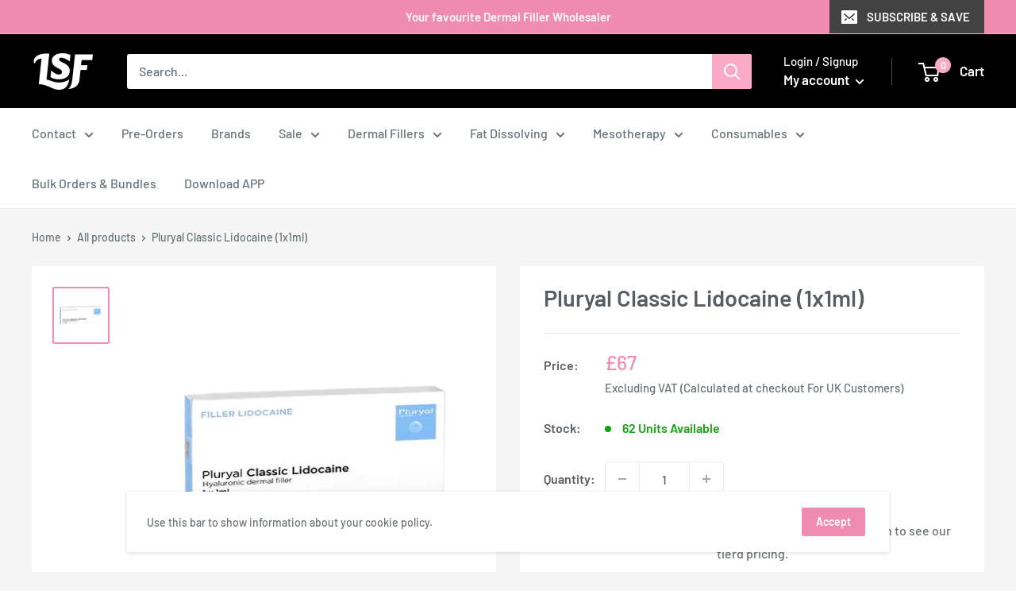

--- FILE ---
content_type: text/html; charset=utf-8
request_url: https://lsfdermalfillers.com/products/pluryal-classic-lidocaine-1x1ml
body_size: 36073
content:
<!doctype html>

<html class="no-js" lang="en">
  <head>
    <!-- Google tag (gtag.js) -->
<script async src="https://www.googletagmanager.com/gtag/js?id=AW-736857987"></script>
<script>
  window.dataLayer = window.dataLayer || [];
  function gtag(){dataLayer.push(arguments);}
  gtag('js', new Date());

  gtag('config', 'AW-736857987');
</script>
<!-- Google Tag Manager -->
<script>(function(w,d,s,l,i){w[l]=w[l]||[];w[l].push({'gtm.start':
new Date().getTime(),event:'gtm.js'});var f=d.getElementsByTagName(s)[0],
j=d.createElement(s),dl=l!='dataLayer'?'&l='+l:'';j.async=true;j.src=
'https://www.googletagmanager.com/gtm.js?id='+i+dl;f.parentNode.insertBefore(j,f);
})(window,document,'script','dataLayer','GTM-TP5ZHBK5');</script>
<!-- End Google Tag Manager -->

<!-- Start of Booster Apps Seo-0.1-->
<title>Pluryal Classic Lidocaine (1x1ml) | LSF Dermal Fillers</title><meta name="description" content="Pluryal Classic Lidocaine is an innovative hyaluronic dermal filler used to correct wrinkles, cutaneous fractures and remodel lips. It is to be injected in the mid-dermis. Use Pluryal Classic Lidocaine to treat the following areas: glabella lines..." /><script type="application/ld+json">
  {
    "@context": "https://schema.org",
    "@type": "Organization",
    "name": "LSF Dermal Fillers",
    "url": "https://lsfdermalfillers.com",
    "description": "Buy Dermal Fillers online with 5 star service and pricing. At LSF Dermal Fillers we offer leading brands at the best prices with next working day delivery.  Our products are 100% authentic and our popular brands include Juvederm, Restylane, Profhilo and Saypha and many more.","image": "https://lsfdermalfillers.com/cdn/shop/t/46/assets/logo.png?4927",
      "logo": "https://lsfdermalfillers.com/cdn/shop/t/46/assets/logo.png?4927","sameAs": ["https://facebook.com/LSFDermalFillers", "https://instagram.com/lsfdermalfillers"],
    "telephone": "+44 (0) 333 577 3434",
    "address": {
      "@type": "PostalAddress",
      "streetAddress": "3 Brindley Court Dalewood Road, Lymedale Business Park",
      "addressLocality": "Newcastle",
      "addressRegion": "England",
      "postalCode": "ST5 9QA",
      "addressCountry": "United Kingdom"
    }
  }
</script>

<script type="application/ld+json">
  {
    "@context": "https://schema.org",
    "@type": "WebSite",
    "name": "LSF Dermal Fillers",
    "url": "https://lsfdermalfillers.com",
    "potentialAction": {
      "@type": "SearchAction",
      "query-input": "required name=query",
      "target": "https://lsfdermalfillers.com/search?q={query}"
    }
  }
</script><script type="application/ld+json">
  {
    "@context": "https://schema.org",
    "@type": "Product",
    "name": "Pluryal Classic Lidocaine (1x1ml)",
    "brand": {"@type": "Brand","name": "LSF Dermal Fillers"},
    "sku": "",
    "mpn": "",
    "description": "\nPluryal Classic Lidocaine is an innovative hyaluronic dermal filler used to correct wrinkles, cutaneous fractures and remodel lips. It is to be injected in the mid-dermis. Use Pluryal Classic Lidocaine to treat the following areas: glabella lines, nasolabial folds, marionette lines and lip contour. The product contains lidocaine, a powerful anaesthetic, for a more comfortable injection.\nContains:\n1 x 1ml syringe\nBenefits of Pluryal Classic Lidocaine:\nPluryal Classic Lidocaine can be used to eliminate wrinkles, specifically:\nGlabella lines\nNasolabial lines\nMarionette lines\nLip contours\nHow long does the result last for?\nIn general, results can last for 6-9 months. Hereafter, the result can be maintained by receiving further treatment. The duration of the result also depends on individual lifestyle factors.\nDispatch cut offs:Monday - Friday 3pm\nUK: 0333 577 3434Outside UK: 00 44 333 577 3434\nTrustpilot rating \nALL OUR PRODUCTS ARE CE MARKED \u0026amp;AND SUPPLIED BY EUROPEAN MAIN SUPPLIERS \nPlease beware the Instagram sellers with no website, no contact details claiming to sell legitimate product. If they ask you to pay by Paypal family and friends, then they are bogus.\nWe are proud to have a consistent 5 Star Trustpilot rating and can be contacted day or night. One of the directors will always call you back from their mobiles from home if you need something urgently.\nOur slogan #HereForYou is a mission statement!",
    "url": "https://lsfdermalfillers.com/products/pluryal-classic-lidocaine-1x1ml","image": "https://lsfdermalfillers.com/cdn/shop/files/Pluryal-Classic-Lidocaine_1000x.png?v=1686574479","itemCondition": "https://schema.org/NewCondition",
    "offers": [{
          "@type": "Offer","price": "67.00","priceCurrency": "GBP",
          "itemCondition": "https://schema.org/NewCondition",
          "url": "https://lsfdermalfillers.com/products/pluryal-classic-lidocaine-1x1ml?variant=40787192807478",
          "sku": "",
          "mpn": "",
          "availability" : "https://schema.org/InStock",
          "priceValidUntil": "2026-02-17","gtin14": ""}]}
</script>
<!-- end of Booster Apps SEO -->

    <meta charset="utf-8">
    <meta name="viewport" content="width=device-width, initial-scale=1.0, height=device-height, minimum-scale=1.0, maximum-scale=5.0">
    <meta name="theme-color" content="#ef8cb0">
    
    <meta name="google-site-verification" content="cggHHgqfCWtu4JqLVhO5iAwk-KkdQJH7-mf7ospGOns" />
    <meta name="google-site-verification" content="gvTAdsJmXXgbEoCFd1golkUdvFheCmU_ExhCSKymT4g" />
    <!-- Global site tag (gtag.js) - Google Ads: 736857987 -->

    
  
    
    <!-- TrustBox script --> <script type="text/javascript" src="//widget.trustpilot.com/bootstrap/v5/tp.widget.bootstrap.min.js" async></script> <!-- End TrustBox script -->
<link rel="canonical" href="https://lsfdermalfillers.com/products/pluryal-classic-lidocaine-1x1ml"><link rel="shortcut icon" href="//lsfdermalfillers.com/cdn/shop/files/Favi_96x96.png?v=1614317864" type="image/png"><link rel="preload" as="style" href="//lsfdermalfillers.com/cdn/shop/t/46/assets/theme.css?v=179018460802971945441677694767">
    <link rel="preload" as="script" href="//lsfdermalfillers.com/cdn/shop/t/46/assets/theme.js?v=177250380797345757721677694767">
    <link rel="preconnect" href="https://cdn.shopify.com">
    <link rel="preconnect" href="https://fonts.shopifycdn.com">
    <link rel="dns-prefetch" href="https://productreviews.shopifycdn.com">
    <link rel="dns-prefetch" href="https://ajax.googleapis.com">
    <link rel="dns-prefetch" href="https://maps.googleapis.com">
    <link rel="dns-prefetch" href="https://maps.gstatic.com">

    <meta property="og:type" content="product">
  <meta property="og:title" content="Pluryal Classic Lidocaine (1x1ml)"><meta property="og:image" content="http://lsfdermalfillers.com/cdn/shop/files/Pluryal-Classic-Lidocaine.png?v=1686574479">
    <meta property="og:image:secure_url" content="https://lsfdermalfillers.com/cdn/shop/files/Pluryal-Classic-Lidocaine.png?v=1686574479">
    <meta property="og:image:width" content="1000">
    <meta property="og:image:height" content="1000"><meta property="product:price:amount" content="67.00">
  <meta property="product:price:currency" content="GBP"><meta property="og:description" content="Pluryal Classic Lidocaine is an innovative hyaluronic dermal filler used to correct wrinkles, cutaneous fractures and remodel lips. It is to be injected in the mid-dermis. Use Pluryal Classic Lidocaine to treat the following areas: glabella lines, nasolabial folds, marionette lines and lip contour. The product contains"><meta property="og:url" content="https://lsfdermalfillers.com/products/pluryal-classic-lidocaine-1x1ml">
<meta property="og:site_name" content="LSF Dermal Fillers"><meta name="twitter:card" content="summary"><meta name="twitter:title" content="Pluryal Classic Lidocaine (1x1ml)">
  <meta name="twitter:description" content="Pluryal Classic Lidocaine is an innovative hyaluronic dermal filler used to correct wrinkles, cutaneous fractures and remodel lips. It is to be injected in the mid-dermis. Use Pluryal Classic Lidocaine to treat the following areas: glabella lines, nasolabial folds, marionette lines and lip contour. The product contains lidocaine, a powerful anaesthetic, for a more comfortable injection. Contains: 1 x 1ml syringe Benefits of Pluryal Classic Lidocaine: Pluryal Classic Lidocaine can be used to eliminate wrinkles, specifically: Glabella lines Nasolabial lines Marionette lines Lip contours How long does the result last for? In general, results can last for 6-9 months. Hereafter, the result can be maintained by receiving further treatment. The duration of the result also depends on individual lifestyle factors. Dispatch cut offs:Monday - Friday 3pm UK: 0333 577 3434Outside UK: 00 44 333 577 3434 Trustpilot rating  ALL OUR PRODUCTS ARE CE">
  <meta name="twitter:image" content="https://lsfdermalfillers.com/cdn/shop/files/Pluryal-Classic-Lidocaine_600x600_crop_center.png?v=1686574479">
    <link rel="preload" href="//lsfdermalfillers.com/cdn/fonts/barlow/barlow_n6.329f582a81f63f125e63c20a5a80ae9477df68e1.woff2" as="font" type="font/woff2" crossorigin>
<link rel="preload" href="//lsfdermalfillers.com/cdn/fonts/barlow/barlow_n5.a193a1990790eba0cc5cca569d23799830e90f07.woff2" as="font" type="font/woff2" crossorigin>

<style>
  @font-face {
  font-family: Barlow;
  font-weight: 600;
  font-style: normal;
  font-display: swap;
  src: url("//lsfdermalfillers.com/cdn/fonts/barlow/barlow_n6.329f582a81f63f125e63c20a5a80ae9477df68e1.woff2") format("woff2"),
       url("//lsfdermalfillers.com/cdn/fonts/barlow/barlow_n6.0163402e36247bcb8b02716880d0b39568412e9e.woff") format("woff");
}

  @font-face {
  font-family: Barlow;
  font-weight: 500;
  font-style: normal;
  font-display: swap;
  src: url("//lsfdermalfillers.com/cdn/fonts/barlow/barlow_n5.a193a1990790eba0cc5cca569d23799830e90f07.woff2") format("woff2"),
       url("//lsfdermalfillers.com/cdn/fonts/barlow/barlow_n5.ae31c82169b1dc0715609b8cc6a610b917808358.woff") format("woff");
}

@font-face {
  font-family: Barlow;
  font-weight: 600;
  font-style: normal;
  font-display: swap;
  src: url("//lsfdermalfillers.com/cdn/fonts/barlow/barlow_n6.329f582a81f63f125e63c20a5a80ae9477df68e1.woff2") format("woff2"),
       url("//lsfdermalfillers.com/cdn/fonts/barlow/barlow_n6.0163402e36247bcb8b02716880d0b39568412e9e.woff") format("woff");
}

@font-face {
  font-family: Barlow;
  font-weight: 600;
  font-style: italic;
  font-display: swap;
  src: url("//lsfdermalfillers.com/cdn/fonts/barlow/barlow_i6.5a22bd20fb27bad4d7674cc6e666fb9c77d813bb.woff2") format("woff2"),
       url("//lsfdermalfillers.com/cdn/fonts/barlow/barlow_i6.1c8787fcb59f3add01a87f21b38c7ef797e3b3a1.woff") format("woff");
}


  @font-face {
  font-family: Barlow;
  font-weight: 700;
  font-style: normal;
  font-display: swap;
  src: url("//lsfdermalfillers.com/cdn/fonts/barlow/barlow_n7.691d1d11f150e857dcbc1c10ef03d825bc378d81.woff2") format("woff2"),
       url("//lsfdermalfillers.com/cdn/fonts/barlow/barlow_n7.4fdbb1cb7da0e2c2f88492243ffa2b4f91924840.woff") format("woff");
}

  @font-face {
  font-family: Barlow;
  font-weight: 500;
  font-style: italic;
  font-display: swap;
  src: url("//lsfdermalfillers.com/cdn/fonts/barlow/barlow_i5.714d58286997b65cd479af615cfa9bb0a117a573.woff2") format("woff2"),
       url("//lsfdermalfillers.com/cdn/fonts/barlow/barlow_i5.0120f77e6447d3b5df4bbec8ad8c2d029d87fb21.woff") format("woff");
}

  @font-face {
  font-family: Barlow;
  font-weight: 700;
  font-style: italic;
  font-display: swap;
  src: url("//lsfdermalfillers.com/cdn/fonts/barlow/barlow_i7.50e19d6cc2ba5146fa437a5a7443c76d5d730103.woff2") format("woff2"),
       url("//lsfdermalfillers.com/cdn/fonts/barlow/barlow_i7.47e9f98f1b094d912e6fd631cc3fe93d9f40964f.woff") format("woff");
}


  :root {
    --default-text-font-size : 15px;
    --base-text-font-size    : 16px;
    --heading-font-family    : Barlow, sans-serif;
    --heading-font-weight    : 600;
    --heading-font-style     : normal;
    --text-font-family       : Barlow, sans-serif;
    --text-font-weight       : 500;
    --text-font-style        : normal;
    --text-font-bolder-weight: 600;
    --text-link-decoration   : underline;

    --text-color               : #677279;
    --text-color-rgb           : 103, 114, 121;
    --heading-color            : #565e64;
    --border-color             : #ededed;
    --border-color-rgb         : 237, 237, 237;
    --form-border-color        : #e0e0e0;
    --accent-color             : #ef8cb0;
    --accent-color-rgb         : 239, 140, 176;
    --link-color               : #ef8cb0;
    --link-color-hover         : #e64982;
    --background               : #f5f5f5;
    --secondary-background     : #ffffff;
    --secondary-background-rgb : 255, 255, 255;
    --accent-background        : rgba(239, 140, 176, 0.08);

    --input-background: #ffffff;

    --error-color       : #ff0000;
    --error-background  : rgba(255, 0, 0, 0.07);
    --success-color     : #00aa00;
    --success-background: rgba(0, 170, 0, 0.11);

    --primary-button-background      : #faaac6;
    --primary-button-background-rgb  : 250, 170, 198;
    --primary-button-text-color      : #ffffff;
    --secondary-button-background    : #ef8cb0;
    --secondary-button-background-rgb: 239, 140, 176;
    --secondary-button-text-color    : #ffffff;

    --header-background      : #000000;
    --header-text-color      : #ffffff;
    --header-light-text-color: #ffffff;
    --header-border-color    : rgba(255, 255, 255, 0.3);
    --header-accent-color    : #faaac6;

    --footer-background-color:    #ffffff;
    --footer-heading-text-color:  #565e64;
    --footer-body-text-color:     #677279;
    --footer-accent-color:        #ef8cb0;
    --footer-accent-color-rgb:    239, 140, 176;
    --footer-border:              none;
    
    --flickity-arrow-color: #bababa;--product-on-sale-accent           : #fa6161;
    --product-on-sale-accent-rgb       : 250, 97, 97;
    --product-on-sale-color            : #000000;
    --product-in-stock-color           : #10a410;
    --product-low-stock-color          : #ee0000;
    --product-sold-out-color           : #44484a;
    --product-custom-label-1-background: #008a00;
    --product-custom-label-1-color     : #ffffff;
    --product-custom-label-2-background: #00a500;
    --product-custom-label-2-color     : #ffffff;
    --product-review-star-color        : #ffbd00;

    --mobile-container-gutter : 20px;
    --desktop-container-gutter: 40px;
  }
</style>

<script>
  // IE11 does not have support for CSS variables, so we have to polyfill them
  if (!(((window || {}).CSS || {}).supports && window.CSS.supports('(--a: 0)'))) {
    const script = document.createElement('script');
    script.type = 'text/javascript';
    script.src = 'https://cdn.jsdelivr.net/npm/css-vars-ponyfill@2';
    script.onload = function() {
      cssVars({});
    };

    document.getElementsByTagName('head')[0].appendChild(script);
  }
</script>


    <script>window.performance && window.performance.mark && window.performance.mark('shopify.content_for_header.start');</script><meta name="facebook-domain-verification" content="g9mqd1jqik4nxj59mhxc8q50klq7ol">
<meta name="facebook-domain-verification" content="9i4vgtaxiimnxvjue2zqd7tol1ker3">
<meta id="shopify-digital-wallet" name="shopify-digital-wallet" content="/20147044406/digital_wallets/dialog">
<link rel="alternate" hreflang="x-default" href="https://lsfdermalfillers.com/products/pluryal-classic-lidocaine-1x1ml">
<link rel="alternate" hreflang="en" href="https://lsfdermalfillers.com/products/pluryal-classic-lidocaine-1x1ml">
<link rel="alternate" hreflang="en-US" href="https://lsfdermalfillers.com/en-us/products/pluryal-classic-lidocaine-1x1ml">
<link rel="alternate" type="application/json+oembed" href="https://lsfdermalfillers.com/products/pluryal-classic-lidocaine-1x1ml.oembed">
<script async="async" src="/checkouts/internal/preloads.js?locale=en-GB"></script>
<script id="shopify-features" type="application/json">{"accessToken":"b382384057cf8eb93f25da224739e206","betas":["rich-media-storefront-analytics"],"domain":"lsfdermalfillers.com","predictiveSearch":true,"shopId":20147044406,"locale":"en"}</script>
<script>var Shopify = Shopify || {};
Shopify.shop = "avalanche-beauty.myshopify.com";
Shopify.locale = "en";
Shopify.currency = {"active":"GBP","rate":"1.0"};
Shopify.country = "GB";
Shopify.theme = {"name":"LSF (2023) - V1","id":124579479606,"schema_name":"Warehouse","schema_version":"1.15.0","theme_store_id":871,"role":"main"};
Shopify.theme.handle = "null";
Shopify.theme.style = {"id":null,"handle":null};
Shopify.cdnHost = "lsfdermalfillers.com/cdn";
Shopify.routes = Shopify.routes || {};
Shopify.routes.root = "/";</script>
<script type="module">!function(o){(o.Shopify=o.Shopify||{}).modules=!0}(window);</script>
<script>!function(o){function n(){var o=[];function n(){o.push(Array.prototype.slice.apply(arguments))}return n.q=o,n}var t=o.Shopify=o.Shopify||{};t.loadFeatures=n(),t.autoloadFeatures=n()}(window);</script>
<script id="shop-js-analytics" type="application/json">{"pageType":"product"}</script>
<script defer="defer" async type="module" src="//lsfdermalfillers.com/cdn/shopifycloud/shop-js/modules/v2/client.init-shop-cart-sync_C5BV16lS.en.esm.js"></script>
<script defer="defer" async type="module" src="//lsfdermalfillers.com/cdn/shopifycloud/shop-js/modules/v2/chunk.common_CygWptCX.esm.js"></script>
<script type="module">
  await import("//lsfdermalfillers.com/cdn/shopifycloud/shop-js/modules/v2/client.init-shop-cart-sync_C5BV16lS.en.esm.js");
await import("//lsfdermalfillers.com/cdn/shopifycloud/shop-js/modules/v2/chunk.common_CygWptCX.esm.js");

  window.Shopify.SignInWithShop?.initShopCartSync?.({"fedCMEnabled":true,"windoidEnabled":true});

</script>
<script>(function() {
  var isLoaded = false;
  function asyncLoad() {
    if (isLoaded) return;
    isLoaded = true;
    var urls = ["https:\/\/js.smile.io\/v1\/smile-shopify.js?shop=avalanche-beauty.myshopify.com","https:\/\/ecommplugins-scripts.trustpilot.com\/v2.1\/js\/header.min.js?settings=eyJrZXkiOiJYQkZ1bVVON095bHg0ZnlQIiwicyI6InNrdSJ9\u0026shop=avalanche-beauty.myshopify.com","https:\/\/ecommplugins-trustboxsettings.trustpilot.com\/avalanche-beauty.myshopify.com.js?settings=1677654261623\u0026shop=avalanche-beauty.myshopify.com","https:\/\/widget.trustpilot.com\/bootstrap\/v5\/tp.widget.sync.bootstrap.min.js?shop=avalanche-beauty.myshopify.com","https:\/\/chimpstatic.com\/mcjs-connected\/js\/users\/f374728c758ea99678e15f0ab\/c05bc73804a291094fae417b7.js?shop=avalanche-beauty.myshopify.com","https:\/\/currency.conversionbear.com\/script?app=currency\u0026shop=avalanche-beauty.myshopify.com","https:\/\/static.klaviyo.com\/onsite\/js\/klaviyo.js?company_id=U4b9E5\u0026shop=avalanche-beauty.myshopify.com","https:\/\/static.klaviyo.com\/onsite\/js\/klaviyo.js?company_id=U4b9E5\u0026shop=avalanche-beauty.myshopify.com","https:\/\/www.apps.maquae.com\/AIO\/public\/js\/aio.js?shop=avalanche-beauty.myshopify.com","https:\/\/cdn.tabarn.app\/cdn\/automatic-discount\/automatic-discount-v2.min.js?shop=avalanche-beauty.myshopify.com","https:\/\/d3p29gcwgas9m8.cloudfront.net\/assets\/js\/index.js?shop=avalanche-beauty.myshopify.com","https:\/\/assets.tapcart.com\/__tc-ck-loader\/index.js?appId=RcVLgw8Dpi\u0026environment=production\u0026shop=avalanche-beauty.myshopify.com","https:\/\/cdn.pushowl.com\/latest\/sdks\/pushowl-shopify.js?subdomain=avalanche-beauty\u0026environment=production\u0026guid=f54a4f22-3d98-4ea2-af70-d45bbcf186b1\u0026shop=avalanche-beauty.myshopify.com","https:\/\/timer.good-apps.co\/storage\/js\/good_apps_timer-avalanche-beauty.myshopify.com.js?ver=64\u0026shop=avalanche-beauty.myshopify.com"];
    for (var i = 0; i < urls.length; i++) {
      var s = document.createElement('script');
      s.type = 'text/javascript';
      s.async = true;
      s.src = urls[i];
      var x = document.getElementsByTagName('script')[0];
      x.parentNode.insertBefore(s, x);
    }
  };
  if(window.attachEvent) {
    window.attachEvent('onload', asyncLoad);
  } else {
    window.addEventListener('load', asyncLoad, false);
  }
})();</script>
<script id="__st">var __st={"a":20147044406,"offset":0,"reqid":"199b91b2-b91b-4e92-84f8-4306d3116598-1768694595","pageurl":"lsfdermalfillers.com\/products\/pluryal-classic-lidocaine-1x1ml","u":"e0d76eebe7d5","p":"product","rtyp":"product","rid":6959425191990};</script>
<script>window.ShopifyPaypalV4VisibilityTracking = true;</script>
<script id="captcha-bootstrap">!function(){'use strict';const t='contact',e='account',n='new_comment',o=[[t,t],['blogs',n],['comments',n],[t,'customer']],c=[[e,'customer_login'],[e,'guest_login'],[e,'recover_customer_password'],[e,'create_customer']],r=t=>t.map((([t,e])=>`form[action*='/${t}']:not([data-nocaptcha='true']) input[name='form_type'][value='${e}']`)).join(','),a=t=>()=>t?[...document.querySelectorAll(t)].map((t=>t.form)):[];function s(){const t=[...o],e=r(t);return a(e)}const i='password',u='form_key',d=['recaptcha-v3-token','g-recaptcha-response','h-captcha-response',i],f=()=>{try{return window.sessionStorage}catch{return}},m='__shopify_v',_=t=>t.elements[u];function p(t,e,n=!1){try{const o=window.sessionStorage,c=JSON.parse(o.getItem(e)),{data:r}=function(t){const{data:e,action:n}=t;return t[m]||n?{data:e,action:n}:{data:t,action:n}}(c);for(const[e,n]of Object.entries(r))t.elements[e]&&(t.elements[e].value=n);n&&o.removeItem(e)}catch(o){console.error('form repopulation failed',{error:o})}}const l='form_type',E='cptcha';function T(t){t.dataset[E]=!0}const w=window,h=w.document,L='Shopify',v='ce_forms',y='captcha';let A=!1;((t,e)=>{const n=(g='f06e6c50-85a8-45c8-87d0-21a2b65856fe',I='https://cdn.shopify.com/shopifycloud/storefront-forms-hcaptcha/ce_storefront_forms_captcha_hcaptcha.v1.5.2.iife.js',D={infoText:'Protected by hCaptcha',privacyText:'Privacy',termsText:'Terms'},(t,e,n)=>{const o=w[L][v],c=o.bindForm;if(c)return c(t,g,e,D).then(n);var r;o.q.push([[t,g,e,D],n]),r=I,A||(h.body.append(Object.assign(h.createElement('script'),{id:'captcha-provider',async:!0,src:r})),A=!0)});var g,I,D;w[L]=w[L]||{},w[L][v]=w[L][v]||{},w[L][v].q=[],w[L][y]=w[L][y]||{},w[L][y].protect=function(t,e){n(t,void 0,e),T(t)},Object.freeze(w[L][y]),function(t,e,n,w,h,L){const[v,y,A,g]=function(t,e,n){const i=e?o:[],u=t?c:[],d=[...i,...u],f=r(d),m=r(i),_=r(d.filter((([t,e])=>n.includes(e))));return[a(f),a(m),a(_),s()]}(w,h,L),I=t=>{const e=t.target;return e instanceof HTMLFormElement?e:e&&e.form},D=t=>v().includes(t);t.addEventListener('submit',(t=>{const e=I(t);if(!e)return;const n=D(e)&&!e.dataset.hcaptchaBound&&!e.dataset.recaptchaBound,o=_(e),c=g().includes(e)&&(!o||!o.value);(n||c)&&t.preventDefault(),c&&!n&&(function(t){try{if(!f())return;!function(t){const e=f();if(!e)return;const n=_(t);if(!n)return;const o=n.value;o&&e.removeItem(o)}(t);const e=Array.from(Array(32),(()=>Math.random().toString(36)[2])).join('');!function(t,e){_(t)||t.append(Object.assign(document.createElement('input'),{type:'hidden',name:u})),t.elements[u].value=e}(t,e),function(t,e){const n=f();if(!n)return;const o=[...t.querySelectorAll(`input[type='${i}']`)].map((({name:t})=>t)),c=[...d,...o],r={};for(const[a,s]of new FormData(t).entries())c.includes(a)||(r[a]=s);n.setItem(e,JSON.stringify({[m]:1,action:t.action,data:r}))}(t,e)}catch(e){console.error('failed to persist form',e)}}(e),e.submit())}));const S=(t,e)=>{t&&!t.dataset[E]&&(n(t,e.some((e=>e===t))),T(t))};for(const o of['focusin','change'])t.addEventListener(o,(t=>{const e=I(t);D(e)&&S(e,y())}));const B=e.get('form_key'),M=e.get(l),P=B&&M;t.addEventListener('DOMContentLoaded',(()=>{const t=y();if(P)for(const e of t)e.elements[l].value===M&&p(e,B);[...new Set([...A(),...v().filter((t=>'true'===t.dataset.shopifyCaptcha))])].forEach((e=>S(e,t)))}))}(h,new URLSearchParams(w.location.search),n,t,e,['guest_login'])})(!0,!0)}();</script>
<script integrity="sha256-4kQ18oKyAcykRKYeNunJcIwy7WH5gtpwJnB7kiuLZ1E=" data-source-attribution="shopify.loadfeatures" defer="defer" src="//lsfdermalfillers.com/cdn/shopifycloud/storefront/assets/storefront/load_feature-a0a9edcb.js" crossorigin="anonymous"></script>
<script data-source-attribution="shopify.dynamic_checkout.dynamic.init">var Shopify=Shopify||{};Shopify.PaymentButton=Shopify.PaymentButton||{isStorefrontPortableWallets:!0,init:function(){window.Shopify.PaymentButton.init=function(){};var t=document.createElement("script");t.src="https://lsfdermalfillers.com/cdn/shopifycloud/portable-wallets/latest/portable-wallets.en.js",t.type="module",document.head.appendChild(t)}};
</script>
<script data-source-attribution="shopify.dynamic_checkout.buyer_consent">
  function portableWalletsHideBuyerConsent(e){var t=document.getElementById("shopify-buyer-consent"),n=document.getElementById("shopify-subscription-policy-button");t&&n&&(t.classList.add("hidden"),t.setAttribute("aria-hidden","true"),n.removeEventListener("click",e))}function portableWalletsShowBuyerConsent(e){var t=document.getElementById("shopify-buyer-consent"),n=document.getElementById("shopify-subscription-policy-button");t&&n&&(t.classList.remove("hidden"),t.removeAttribute("aria-hidden"),n.addEventListener("click",e))}window.Shopify?.PaymentButton&&(window.Shopify.PaymentButton.hideBuyerConsent=portableWalletsHideBuyerConsent,window.Shopify.PaymentButton.showBuyerConsent=portableWalletsShowBuyerConsent);
</script>
<script>
  function portableWalletsCleanup(e){e&&e.src&&console.error("Failed to load portable wallets script "+e.src);var t=document.querySelectorAll("shopify-accelerated-checkout .shopify-payment-button__skeleton, shopify-accelerated-checkout-cart .wallet-cart-button__skeleton"),e=document.getElementById("shopify-buyer-consent");for(let e=0;e<t.length;e++)t[e].remove();e&&e.remove()}function portableWalletsNotLoadedAsModule(e){e instanceof ErrorEvent&&"string"==typeof e.message&&e.message.includes("import.meta")&&"string"==typeof e.filename&&e.filename.includes("portable-wallets")&&(window.removeEventListener("error",portableWalletsNotLoadedAsModule),window.Shopify.PaymentButton.failedToLoad=e,"loading"===document.readyState?document.addEventListener("DOMContentLoaded",window.Shopify.PaymentButton.init):window.Shopify.PaymentButton.init())}window.addEventListener("error",portableWalletsNotLoadedAsModule);
</script>

<script type="module" src="https://lsfdermalfillers.com/cdn/shopifycloud/portable-wallets/latest/portable-wallets.en.js" onError="portableWalletsCleanup(this)" crossorigin="anonymous"></script>
<script nomodule>
  document.addEventListener("DOMContentLoaded", portableWalletsCleanup);
</script>

<link id="shopify-accelerated-checkout-styles" rel="stylesheet" media="screen" href="https://lsfdermalfillers.com/cdn/shopifycloud/portable-wallets/latest/accelerated-checkout-backwards-compat.css" crossorigin="anonymous">
<style id="shopify-accelerated-checkout-cart">
        #shopify-buyer-consent {
  margin-top: 1em;
  display: inline-block;
  width: 100%;
}

#shopify-buyer-consent.hidden {
  display: none;
}

#shopify-subscription-policy-button {
  background: none;
  border: none;
  padding: 0;
  text-decoration: underline;
  font-size: inherit;
  cursor: pointer;
}

#shopify-subscription-policy-button::before {
  box-shadow: none;
}

      </style>

<script>window.performance && window.performance.mark && window.performance.mark('shopify.content_for_header.end');</script>
<script type="text/javascript">window.moneyFormat = "<span class='money conversion-bear-money'>£{{amount}}</span>";
  window.shopCurrency = "GBP";
  window.assetsUrl = '//lsfdermalfillers.com/cdn/shop/t/46/assets/';
</script>
<script>
  window.globoRelatedProductsConfig = {
    apiUrl: "https://related-products.globosoftware.net/api",
    alternateApiUrl: "https://related-products.globosoftware.net",
    shop: "avalanche-beauty.myshopify.com",
    shopNumber: 30783,
    domain: "lsfdermalfillers.com",
    customer:null,
    urls: {
      search: "\/search",
      collection: "\/collections",
    },
    page: 'product',
    translation: {"add_to_cart":"Add to cart","added_to_cart":"Added to cart","add_selected_to_cart":"Add selected to cart","added_selected_to_cart":"Added selected to cart","sale":"Sale","total_price":"Total price:","this_item":"This item:","sold_out":"Sold out"},
    settings: {"redirect":true,"new_tab":true,"image_ratio":"400:500","visible_tags":null,"hidden_tags":null,"exclude_tags":null,"carousel_autoplay":false,"carousel_loop":true,"carousel_items":5,"sold_out":false,"discount":{"enable":false,"condition":"any","type":"percentage","value":10}},
    manualRecommendations: {},
    boughtTogetherIds: {},
    trendingProducts: [6651570323510,4252191916086,4252195979318,4252195192886,4179946307638,4179947651126,4177602347062,4850408914998,6687181439030,4821127397430,6651872837686,6583120101430,6695550124086,6601994338358,4179946799158,4179945127990,6658236579894,4868745199670,4805412782134,6594799075382,4340776239158,4252211609654,4868520935478,6675931758646,6616958468150,4179945717814,6687180357686,4670349344822,4253873340470,4253873733686,4179939131446,4252210921526,6702806040630,6626642722870,4252192079926,4821129592886,4253874061366,4253870325814,4850408718390,6682591232054,6711415078966,6711375364150,6711428513846,4320582860854,4179927367734,6680309628982,6727103119414,4868551901238,4439809949750,4177592614966,4179857047606,4253872193590,4246627385398,4252215738422,6640692953142,4821130870838,4179854131254,6676304199734,6702798667830,4253872717878,6577665802294,4398989475894,4252201615414,6750093836342,4307757400118,6752563298358,6725119770678,4850408554550,4452279222326,4850408390710,4452282662966,4913420664886,4850409308214,4837738381366,4850408751158,4850409406518,4177499062326,4839271858230,4741343117366,4805432868918,4177613684790,6706753667126,4179942768694,6648536432694,6738482724918,4333294452790,4713836249142,6711432216630,6702794866742,6702813151286,6594798387254,4246627221558,4252197486646,4253871570998,4252200861750,4913419485238,4386421276726,6711424319542,4179947192374,4253870227510],
    productBoughtTogether: {"type":"product_bought_together","enable":true,"title":{"text":"Frequently Bought Together","color":"#212121","fontSize":"25","align":"left"},"subtitle":{"text":null,"color":"#212121","fontSize":"18"},"limit":10,"maxWidth":1170,"conditions":[{"id":"bought_together","status":0},{"id":"manual","status":1},{"id":"vendor","type":"same","status":0},{"id":"type","type":"same","status":0},{"id":"collection","type":"same","status":0},{"id":"tags","type":"same","status":0},{"id":"global","status":0}],"template":{"id":"3","elements":["price","addToCartBtn","variantSelector","saleLabel"],"productTitle":{"fontSize":"15","color":"#212121"},"productPrice":{"fontSize":"14","color":"#212121"},"productOldPrice":{"fontSize":16,"color":"#919191"},"button":{"fontSize":"14","color":"#ffffff","backgroundColor":"#212121"},"saleLabel":{"color":"#fff","backgroundColor":"#c00000"},"this_item":true,"selected":true},"random":false,"discount":true},
    productRelated: {"type":"product_related","enable":false,"title":{"text":"Related products","color":"#212121","fontSize":"25","align":"center"},"subtitle":{"text":"","color":"#212121","fontSize":"18"},"limit":10,"maxWidth":1170,"conditions":[{"id":"manual","status":0},{"id":"bought_together","status":0},{"id":"vendor","type":"same","status":1},{"id":"type","type":"same","status":1},{"id":"collection","type":"same","status":1},{"id":"tags","type":"same","status":1},{"id":"global","status":1}],"template":{"id":"1","elements":["price","addToCartBtn","variantSelector","saleLabel"],"productTitle":{"fontSize":"15","color":"#212121"},"productPrice":{"fontSize":"14","color":"#212121"},"productOldPrice":{"fontSize":16,"color":"#919191"},"button":{"fontSize":"14","color":"#ffffff","backgroundColor":"#212121"},"saleLabel":{"color":"#fff","backgroundColor":"#c00000"},"this_item":false,"selected":false},"random":false,"discount":false},
    cart: {"type":"cart","enable":false,"title":{"text":"What else do you need?","color":"#212121","fontSize":"20","align":"left"},"subtitle":{"text":"","color":"#212121","fontSize":"18"},"limit":10,"maxWidth":1170,"conditions":[{"id":"manual","status":1},{"id":"bought_together","status":1},{"id":"tags","type":"same","status":1},{"id":"global","status":1}],"template":{"id":"3","elements":["price","addToCartBtn","variantSelector","saleLabel"],"productTitle":{"fontSize":"14","color":"#212121"},"productPrice":{"fontSize":"14","color":"#212121"},"productOldPrice":{"fontSize":16,"color":"#919191"},"button":{"fontSize":"15","color":"#ffffff","backgroundColor":"#212121"},"saleLabel":{"color":"#fff","backgroundColor":"#c00000"},"this_item":true,"selected":true},"random":false,"discount":false},
    basis_collection_handle: 'all',
    widgets: [],
    view_name: 'globo.alsobought',
    cart_properties_name: '_bundle',
    discounted_ids: [],
    discount_min_amount: 0,data: {
      ids: ["6959425191990"],
      vendors: ["LSF Dermal Fillers"],
      types: [""],
      tags: ["__stock:300","Brand_Pluryal®","mesotherapy","Treatment Area_Cutaneous Fractures","Treatment Area_Glabellar Lines","Treatment Area_Lip Contouring","Treatment Area_Lip Contours","Treatment Area_Lips","Treatment Area_Marionette Lines","Treatment Area_Mid dermis","Treatment Area_Nasolabial Folds","Treatment Area_Wrinkles","UK Discounts"],
      collections: []
    },product: {
        id: "6959425191990",
        title: "Pluryal Classic Lidocaine (1x1ml)",
        handle: "pluryal-classic-lidocaine-1x1ml",
        price: 6700,
        compare_at_price: 0,
        images: ["//lsfdermalfillers.com/cdn/shop/files/Pluryal-Classic-Lidocaine.png?v=1686574479"],
        variants: [{"id":40787192807478,"title":"Default Title","option1":"Default Title","option2":null,"option3":null,"sku":null,"requires_shipping":true,"taxable":true,"featured_image":null,"available":true,"name":"Pluryal Classic Lidocaine (1x1ml)","public_title":null,"options":["Default Title"],"price":6700,"weight":55,"compare_at_price":0,"inventory_management":"shopify","barcode":null,"requires_selling_plan":false,"selling_plan_allocations":[]}],
        available: true,
        vendor: "LSF Dermal Fillers",
        product_type: "",
        tags: ["__stock:300","Brand_Pluryal®","mesotherapy","Treatment Area_Cutaneous Fractures","Treatment Area_Glabellar Lines","Treatment Area_Lip Contouring","Treatment Area_Lip Contours","Treatment Area_Lips","Treatment Area_Marionette Lines","Treatment Area_Mid dermis","Treatment Area_Nasolabial Folds","Treatment Area_Wrinkles","UK Discounts"]
      },no_image_url: "https://cdn.shopify.com/s/images/admin/no-image-large.gif"
  };
</script>
<script>globoRelatedProductsConfig.data.collections = globoRelatedProductsConfig.data.collections.concat(["discount-codes","globo_basis_collection","lsf-dermal-fillers","mesotherapy","pluryal®","uk-discounts"]);globoRelatedProductsConfig.boughtTogetherIds[6959425191990] =false;
</script>
<script defer src="//lsfdermalfillers.com/cdn/shop/t/46/assets/globo.alsobought.data.js?v=34839723098975496821677694767" type="text/javascript"></script>
<script defer src="//lsfdermalfillers.com/cdn/shop/t/46/assets/globo.alsobought.js?v=124615275777468732171677694767" type="text/javascript"></script>
<link rel="preload stylesheet" href="//lsfdermalfillers.com/cdn/shop/t/46/assets/globo.alsobought.css?v=54146740475890466581677694767" as="style">

<script id="bold-platform-data" type="application/json">
    {
        "shop": {
            "domain": "lsfdermalfillers.com",
            "permanent_domain": "avalanche-beauty.myshopify.com",
            "url": "https://lsfdermalfillers.com",
            "secure_url": "https://lsfdermalfillers.com",
            "money_format": "\u003cspan class=\"money conversion-bear-money\"\u003e£{{amount}}\u003c\/span\u003e",
            "currency": "GBP"
        },
        "customer": {
            "id": null,
            "tags": null
        },
        "cart": {"note":null,"attributes":{},"original_total_price":0,"total_price":0,"total_discount":0,"total_weight":0.0,"item_count":0,"items":[],"requires_shipping":false,"currency":"GBP","items_subtotal_price":0,"cart_level_discount_applications":[],"checkout_charge_amount":0},
        "template": "product",
        "product": {"id":6959425191990,"title":"Pluryal Classic Lidocaine (1x1ml)","handle":"pluryal-classic-lidocaine-1x1ml","description":"\u003cmeta charset=\"utf-8\"\u003e\n\u003cp\u003ePluryal Classic Lidocaine is an innovative hyaluronic dermal filler used to correct wrinkles, cutaneous fractures and remodel lips. It is to be injected in the mid-dermis. Use Pluryal Classic Lidocaine to treat the following areas: glabella lines, nasolabial folds, marionette lines and lip contour. The product contains lidocaine, a powerful anaesthetic, for a more comfortable injection.\u003c\/p\u003e\n\u003cp\u003eContains:\u003c\/p\u003e\n\u003cp\u003e1 x 1ml syringe\u003c\/p\u003e\n\u003cp\u003eBenefits of Pluryal Classic Lidocaine:\u003c\/p\u003e\n\u003cp\u003ePluryal Classic Lidocaine can be used to eliminate wrinkles, specifically:\u003c\/p\u003e\n\u003cp\u003eGlabella lines\u003c\/p\u003e\n\u003cp\u003eNasolabial lines\u003c\/p\u003e\n\u003cp\u003eMarionette lines\u003c\/p\u003e\n\u003cp\u003eLip contours\u003c\/p\u003e\n\u003cp\u003eHow long does the result last for?\u003c\/p\u003e\n\u003cp\u003eIn general, results can last for 6-9 months. Hereafter, the result can be maintained by receiving further treatment. The duration of the result also depends on individual lifestyle factors.\u003c\/p\u003e\n\u003cp\u003e\u003cstrong\u003eDispatch cut offs:\u003c\/strong\u003e\u003cbr data-mce-fragment=\"1\"\u003eMonday - Friday 3pm\u003cbr\u003e\u003c\/p\u003e\n\u003cp\u003e\u003cstrong\u003eUK:\u003c\/strong\u003e\u003cspan\u003e \u003c\/span\u003e0333 577 3434\u003cbr\u003e\u003cstrong\u003eOutside UK:\u003c\/strong\u003e\u003cspan\u003e \u003c\/span\u003e00 44 333 577 3434\u003c\/p\u003e\n\u003cp\u003e\u003ca aria-describedby=\"a11y-new-window-message\" title=\"View our reviews!\" href=\"https:\/\/uk.trustpilot.com\/review\/lsfdermalfillers.com\" target=\"_blank\"\u003eTrustpilot rating \u003c\/a\u003e\u003cbr\u003e\u003c\/p\u003e\n\u003cp\u003e\u003cstrong\u003eALL OUR PRODUCTS ARE CE MARKED \u0026amp;\u003cbr\u003e\u003c\/strong\u003e\u003cstrong\u003eAND SUPPLIED BY EUROPEAN MAIN SUPPLIERS \u003c\/strong\u003e\u003c\/p\u003e\n\u003cp\u003ePlease beware the Instagram sellers with no website, no contact details claiming to sell legitimate product. If they ask you to pay by Paypal family and friends, then they are bogus.\u003c\/p\u003e\n\u003cp\u003eWe are proud to have a consistent 5 Star Trustpilot rating and can be contacted day or night. One of the directors will always call you back from their mobiles from home if you need something urgently.\u003c\/p\u003e\n\u003cp\u003eOur slogan #HereForYou is a mission statement!\u003c\/p\u003e","published_at":"2023-06-15T09:56:27+01:00","created_at":"2023-06-12T13:54:17+01:00","vendor":"LSF Dermal Fillers","type":"","tags":["__stock:300","Brand_Pluryal®","mesotherapy","Treatment Area_Cutaneous Fractures","Treatment Area_Glabellar Lines","Treatment Area_Lip Contouring","Treatment Area_Lip Contours","Treatment Area_Lips","Treatment Area_Marionette Lines","Treatment Area_Mid dermis","Treatment Area_Nasolabial Folds","Treatment Area_Wrinkles","UK Discounts"],"price":6700,"price_min":6700,"price_max":6700,"available":true,"price_varies":false,"compare_at_price":0,"compare_at_price_min":0,"compare_at_price_max":0,"compare_at_price_varies":false,"variants":[{"id":40787192807478,"title":"Default Title","option1":"Default Title","option2":null,"option3":null,"sku":null,"requires_shipping":true,"taxable":true,"featured_image":null,"available":true,"name":"Pluryal Classic Lidocaine (1x1ml)","public_title":null,"options":["Default Title"],"price":6700,"weight":55,"compare_at_price":0,"inventory_management":"shopify","barcode":null,"requires_selling_plan":false,"selling_plan_allocations":[]}],"images":["\/\/lsfdermalfillers.com\/cdn\/shop\/files\/Pluryal-Classic-Lidocaine.png?v=1686574479"],"featured_image":"\/\/lsfdermalfillers.com\/cdn\/shop\/files\/Pluryal-Classic-Lidocaine.png?v=1686574479","options":["Title"],"media":[{"alt":"Pluryal Classic Lidocaine (1x1ml) - LSF Dermal Fillers","id":24751818637366,"position":1,"preview_image":{"aspect_ratio":1.0,"height":1000,"width":1000,"src":"\/\/lsfdermalfillers.com\/cdn\/shop\/files\/Pluryal-Classic-Lidocaine.png?v=1686574479"},"aspect_ratio":1.0,"height":1000,"media_type":"image","src":"\/\/lsfdermalfillers.com\/cdn\/shop\/files\/Pluryal-Classic-Lidocaine.png?v=1686574479","width":1000}],"requires_selling_plan":false,"selling_plan_groups":[],"content":"\u003cmeta charset=\"utf-8\"\u003e\n\u003cp\u003ePluryal Classic Lidocaine is an innovative hyaluronic dermal filler used to correct wrinkles, cutaneous fractures and remodel lips. It is to be injected in the mid-dermis. Use Pluryal Classic Lidocaine to treat the following areas: glabella lines, nasolabial folds, marionette lines and lip contour. The product contains lidocaine, a powerful anaesthetic, for a more comfortable injection.\u003c\/p\u003e\n\u003cp\u003eContains:\u003c\/p\u003e\n\u003cp\u003e1 x 1ml syringe\u003c\/p\u003e\n\u003cp\u003eBenefits of Pluryal Classic Lidocaine:\u003c\/p\u003e\n\u003cp\u003ePluryal Classic Lidocaine can be used to eliminate wrinkles, specifically:\u003c\/p\u003e\n\u003cp\u003eGlabella lines\u003c\/p\u003e\n\u003cp\u003eNasolabial lines\u003c\/p\u003e\n\u003cp\u003eMarionette lines\u003c\/p\u003e\n\u003cp\u003eLip contours\u003c\/p\u003e\n\u003cp\u003eHow long does the result last for?\u003c\/p\u003e\n\u003cp\u003eIn general, results can last for 6-9 months. Hereafter, the result can be maintained by receiving further treatment. The duration of the result also depends on individual lifestyle factors.\u003c\/p\u003e\n\u003cp\u003e\u003cstrong\u003eDispatch cut offs:\u003c\/strong\u003e\u003cbr data-mce-fragment=\"1\"\u003eMonday - Friday 3pm\u003cbr\u003e\u003c\/p\u003e\n\u003cp\u003e\u003cstrong\u003eUK:\u003c\/strong\u003e\u003cspan\u003e \u003c\/span\u003e0333 577 3434\u003cbr\u003e\u003cstrong\u003eOutside UK:\u003c\/strong\u003e\u003cspan\u003e \u003c\/span\u003e00 44 333 577 3434\u003c\/p\u003e\n\u003cp\u003e\u003ca aria-describedby=\"a11y-new-window-message\" title=\"View our reviews!\" href=\"https:\/\/uk.trustpilot.com\/review\/lsfdermalfillers.com\" target=\"_blank\"\u003eTrustpilot rating \u003c\/a\u003e\u003cbr\u003e\u003c\/p\u003e\n\u003cp\u003e\u003cstrong\u003eALL OUR PRODUCTS ARE CE MARKED \u0026amp;\u003cbr\u003e\u003c\/strong\u003e\u003cstrong\u003eAND SUPPLIED BY EUROPEAN MAIN SUPPLIERS \u003c\/strong\u003e\u003c\/p\u003e\n\u003cp\u003ePlease beware the Instagram sellers with no website, no contact details claiming to sell legitimate product. If they ask you to pay by Paypal family and friends, then they are bogus.\u003c\/p\u003e\n\u003cp\u003eWe are proud to have a consistent 5 Star Trustpilot rating and can be contacted day or night. One of the directors will always call you back from their mobiles from home if you need something urgently.\u003c\/p\u003e\n\u003cp\u003eOur slogan #HereForYou is a mission statement!\u003c\/p\u003e"},
        "collection": null
    }
</script>
<style>
    .money[data-product-id], .money[data-product-handle], .money[data-variant-id], .money[data-line-index], .money[data-cart-total] {
        animation: moneyAnimation 0s 2s forwards;
        visibility: hidden;
    }
    @keyframes moneyAnimation {
        to   { visibility: visible; }
    }
</style>
<script src="https://static.boldcommerce.com/bold-platform/sf/pr.js" type="text/javascript"></script><link rel="stylesheet" href="//lsfdermalfillers.com/cdn/shop/t/46/assets/theme.css?v=179018460802971945441677694767">

    
  <script type="application/ld+json">
  {
    "@context": "http://schema.org",
    "@type": "Product",
    "offers": [{
          "@type": "Offer",
          "name": "Default Title",
          "availability":"https://schema.org/InStock",
          "price": 67.0,
          "priceCurrency": "GBP",
          "priceValidUntil": "2026-01-28","url": "/products/pluryal-classic-lidocaine-1x1ml?variant=40787192807478"
        }
],
    "brand": {
      "name": "LSF Dermal Fillers"
    },
    "name": "Pluryal Classic Lidocaine (1x1ml)",
    "description": "\nPluryal Classic Lidocaine is an innovative hyaluronic dermal filler used to correct wrinkles, cutaneous fractures and remodel lips. It is to be injected in the mid-dermis. Use Pluryal Classic Lidocaine to treat the following areas: glabella lines, nasolabial folds, marionette lines and lip contour. The product contains lidocaine, a powerful anaesthetic, for a more comfortable injection.\nContains:\n1 x 1ml syringe\nBenefits of Pluryal Classic Lidocaine:\nPluryal Classic Lidocaine can be used to eliminate wrinkles, specifically:\nGlabella lines\nNasolabial lines\nMarionette lines\nLip contours\nHow long does the result last for?\nIn general, results can last for 6-9 months. Hereafter, the result can be maintained by receiving further treatment. The duration of the result also depends on individual lifestyle factors.\nDispatch cut offs:Monday - Friday 3pm\nUK: 0333 577 3434Outside UK: 00 44 333 577 3434\nTrustpilot rating \nALL OUR PRODUCTS ARE CE MARKED \u0026amp;AND SUPPLIED BY EUROPEAN MAIN SUPPLIERS \nPlease beware the Instagram sellers with no website, no contact details claiming to sell legitimate product. If they ask you to pay by Paypal family and friends, then they are bogus.\nWe are proud to have a consistent 5 Star Trustpilot rating and can be contacted day or night. One of the directors will always call you back from their mobiles from home if you need something urgently.\nOur slogan #HereForYou is a mission statement!",
    "category": "",
    "url": "/products/pluryal-classic-lidocaine-1x1ml",
    "sku": null,
    "image": {
      "@type": "ImageObject",
      "url": "https://lsfdermalfillers.com/cdn/shop/files/Pluryal-Classic-Lidocaine_1024x.png?v=1686574479",
      "image": "https://lsfdermalfillers.com/cdn/shop/files/Pluryal-Classic-Lidocaine_1024x.png?v=1686574479",
      "name": "Pluryal Classic Lidocaine (1x1ml) - LSF Dermal Fillers",
      "width": "1024",
      "height": "1024"
    }
  }
  </script>



  <script type="application/ld+json">
  {
    "@context": "http://schema.org",
    "@type": "BreadcrumbList",
  "itemListElement": [{
      "@type": "ListItem",
      "position": 1,
      "name": "Home",
      "item": "https://lsfdermalfillers.com"
    },{
          "@type": "ListItem",
          "position": 2,
          "name": "Pluryal Classic Lidocaine (1x1ml)",
          "item": "https://lsfdermalfillers.com/products/pluryal-classic-lidocaine-1x1ml"
        }]
  }
  </script>


    <script>
      // This allows to expose several variables to the global scope, to be used in scripts
      window.theme = {
        pageType: "product",
        cartCount: 0,
        moneyFormat: "\u003cspan class=\"money conversion-bear-money\"\u003e£{{amount}}\u003c\/span\u003e",
        moneyWithCurrencyFormat: "\u003cspan class=\"money conversion-bear-money\"\u003e£{{amount}} GBP\u003c\/span\u003e",
        showDiscount: true,
        discountMode: "saving",
        searchMode: "product,article",
        cartType: "page"
      };

      window.routes = {
        rootUrl: "\/",
        rootUrlWithoutSlash: '',
        cartUrl: "\/cart",
        cartAddUrl: "\/cart\/add",
        cartChangeUrl: "\/cart\/change",
        searchUrl: "\/search",
        productRecommendationsUrl: "\/recommendations\/products"
      };

      window.languages = {
        productRegularPrice: "Regular price",
        productSalePrice: "Sale price",
        collectionOnSaleLabel: "Save {{savings}}",
        productFormUnavailable: "Unavailable",
        productFormAddToCart: "Add to cart",
        productFormSoldOut: "Sold out",
        productAdded: "Product has been added to your cart",
        productAddedShort: "Added!",
        shippingEstimatorNoResults: "No shipping could be found for your address.",
        shippingEstimatorOneResult: "There is one shipping rate for your address:",
        shippingEstimatorMultipleResults: "There are {{count}} shipping rates for your address:",
        shippingEstimatorErrors: "There are some errors:"
      };

      window.lazySizesConfig = {
        loadHidden: false,
        hFac: 0.8,
        expFactor: 3,
        customMedia: {
          '--phone': '(max-width: 640px)',
          '--tablet': '(min-width: 641px) and (max-width: 1023px)',
          '--lap': '(min-width: 1024px)'
        }
      };

      document.documentElement.className = document.documentElement.className.replace('no-js', 'js');
    </script><script src="//lsfdermalfillers.com/cdn/shop/t/46/assets/theme.js?v=177250380797345757721677694767" defer></script>
    <script src="//lsfdermalfillers.com/cdn/shop/t/46/assets/custom.js?v=90373254691674712701677694767" defer></script><script>
        (function () {
          window.onpageshow = function() {
            // We force re-freshing the cart content onpageshow, as most browsers will serve a cache copy when hitting the
            // back button, which cause staled data
            document.documentElement.dispatchEvent(new CustomEvent('cart:refresh', {
              bubbles: true,
              detail: {scrollToTop: false}
            }));
          };
        })();
      </script><link href="//lsfdermalfillers.com/cdn/shop/t/46/assets/custom-css-shopify.css?v=152535294097043426291677694767" rel="stylesheet" type="text/css" media="all" />
    
    <!-- Hotjar Tracking Code for www.lsfdermalfillers.com -->
<script>
    (function(h,o,t,j,a,r){
        h.hj=h.hj||function(){(h.hj.q=h.hj.q||[]).push(arguments)};
        h._hjSettings={hjid:2371436,hjsv:6};
        a=o.getElementsByTagName('head')[0];
        r=o.createElement('script');r.async=1;
        r.src=t+h._hjSettings.hjid+j+h._hjSettings.hjsv;
        a.appendChild(r);
    })(window,document,'https://static.hotjar.com/c/hotjar-','.js?sv=');
</script>


        <!-- SlideRule Script Start -->
        <script name="sliderule-tracking" data-ot-ignore>
(function(){
	slideruleData = {
    "version":"v0.0.1",
    "referralExclusion":"/(paypal|visa|MasterCard|clicksafe|arcot\.com|geschuetzteinkaufen|checkout\.shopify\.com|checkout\.rechargeapps\.com|portal\.afterpay\.com|payfort)/",
    "googleSignals":true,
    "anonymizeIp":true,
    "productClicks":true,
    "persistentUserId":true,
    "hideBranding":false,
    "ecommerce":{"currencyCode":"GBP",
    "impressions":[]},
    "pageType":"product",
	"destinations":{},
    "cookieUpdate":true
	}

	
		slideruleData.themeMode = "live"
	

	


	
	})();
</script>
<script async type="text/javascript" src=https://grow.slideruleanalytics.com/eluredils-g.js></script>
        <!-- SlideRule Script End -->
        <script src="https://cdn.shopify.com/extensions/019b7cd0-6587-73c3-9937-bcc2249fa2c4/lb-upsell-227/assets/lb-selleasy.js" type="text/javascript" defer="defer"></script>
<link href="https://monorail-edge.shopifysvc.com" rel="dns-prefetch">
<script>(function(){if ("sendBeacon" in navigator && "performance" in window) {try {var session_token_from_headers = performance.getEntriesByType('navigation')[0].serverTiming.find(x => x.name == '_s').description;} catch {var session_token_from_headers = undefined;}var session_cookie_matches = document.cookie.match(/_shopify_s=([^;]*)/);var session_token_from_cookie = session_cookie_matches && session_cookie_matches.length === 2 ? session_cookie_matches[1] : "";var session_token = session_token_from_headers || session_token_from_cookie || "";function handle_abandonment_event(e) {var entries = performance.getEntries().filter(function(entry) {return /monorail-edge.shopifysvc.com/.test(entry.name);});if (!window.abandonment_tracked && entries.length === 0) {window.abandonment_tracked = true;var currentMs = Date.now();var navigation_start = performance.timing.navigationStart;var payload = {shop_id: 20147044406,url: window.location.href,navigation_start,duration: currentMs - navigation_start,session_token,page_type: "product"};window.navigator.sendBeacon("https://monorail-edge.shopifysvc.com/v1/produce", JSON.stringify({schema_id: "online_store_buyer_site_abandonment/1.1",payload: payload,metadata: {event_created_at_ms: currentMs,event_sent_at_ms: currentMs}}));}}window.addEventListener('pagehide', handle_abandonment_event);}}());</script>
<script id="web-pixels-manager-setup">(function e(e,d,r,n,o){if(void 0===o&&(o={}),!Boolean(null===(a=null===(i=window.Shopify)||void 0===i?void 0:i.analytics)||void 0===a?void 0:a.replayQueue)){var i,a;window.Shopify=window.Shopify||{};var t=window.Shopify;t.analytics=t.analytics||{};var s=t.analytics;s.replayQueue=[],s.publish=function(e,d,r){return s.replayQueue.push([e,d,r]),!0};try{self.performance.mark("wpm:start")}catch(e){}var l=function(){var e={modern:/Edge?\/(1{2}[4-9]|1[2-9]\d|[2-9]\d{2}|\d{4,})\.\d+(\.\d+|)|Firefox\/(1{2}[4-9]|1[2-9]\d|[2-9]\d{2}|\d{4,})\.\d+(\.\d+|)|Chrom(ium|e)\/(9{2}|\d{3,})\.\d+(\.\d+|)|(Maci|X1{2}).+ Version\/(15\.\d+|(1[6-9]|[2-9]\d|\d{3,})\.\d+)([,.]\d+|)( \(\w+\)|)( Mobile\/\w+|) Safari\/|Chrome.+OPR\/(9{2}|\d{3,})\.\d+\.\d+|(CPU[ +]OS|iPhone[ +]OS|CPU[ +]iPhone|CPU IPhone OS|CPU iPad OS)[ +]+(15[._]\d+|(1[6-9]|[2-9]\d|\d{3,})[._]\d+)([._]\d+|)|Android:?[ /-](13[3-9]|1[4-9]\d|[2-9]\d{2}|\d{4,})(\.\d+|)(\.\d+|)|Android.+Firefox\/(13[5-9]|1[4-9]\d|[2-9]\d{2}|\d{4,})\.\d+(\.\d+|)|Android.+Chrom(ium|e)\/(13[3-9]|1[4-9]\d|[2-9]\d{2}|\d{4,})\.\d+(\.\d+|)|SamsungBrowser\/([2-9]\d|\d{3,})\.\d+/,legacy:/Edge?\/(1[6-9]|[2-9]\d|\d{3,})\.\d+(\.\d+|)|Firefox\/(5[4-9]|[6-9]\d|\d{3,})\.\d+(\.\d+|)|Chrom(ium|e)\/(5[1-9]|[6-9]\d|\d{3,})\.\d+(\.\d+|)([\d.]+$|.*Safari\/(?![\d.]+ Edge\/[\d.]+$))|(Maci|X1{2}).+ Version\/(10\.\d+|(1[1-9]|[2-9]\d|\d{3,})\.\d+)([,.]\d+|)( \(\w+\)|)( Mobile\/\w+|) Safari\/|Chrome.+OPR\/(3[89]|[4-9]\d|\d{3,})\.\d+\.\d+|(CPU[ +]OS|iPhone[ +]OS|CPU[ +]iPhone|CPU IPhone OS|CPU iPad OS)[ +]+(10[._]\d+|(1[1-9]|[2-9]\d|\d{3,})[._]\d+)([._]\d+|)|Android:?[ /-](13[3-9]|1[4-9]\d|[2-9]\d{2}|\d{4,})(\.\d+|)(\.\d+|)|Mobile Safari.+OPR\/([89]\d|\d{3,})\.\d+\.\d+|Android.+Firefox\/(13[5-9]|1[4-9]\d|[2-9]\d{2}|\d{4,})\.\d+(\.\d+|)|Android.+Chrom(ium|e)\/(13[3-9]|1[4-9]\d|[2-9]\d{2}|\d{4,})\.\d+(\.\d+|)|Android.+(UC? ?Browser|UCWEB|U3)[ /]?(15\.([5-9]|\d{2,})|(1[6-9]|[2-9]\d|\d{3,})\.\d+)\.\d+|SamsungBrowser\/(5\.\d+|([6-9]|\d{2,})\.\d+)|Android.+MQ{2}Browser\/(14(\.(9|\d{2,})|)|(1[5-9]|[2-9]\d|\d{3,})(\.\d+|))(\.\d+|)|K[Aa][Ii]OS\/(3\.\d+|([4-9]|\d{2,})\.\d+)(\.\d+|)/},d=e.modern,r=e.legacy,n=navigator.userAgent;return n.match(d)?"modern":n.match(r)?"legacy":"unknown"}(),u="modern"===l?"modern":"legacy",c=(null!=n?n:{modern:"",legacy:""})[u],f=function(e){return[e.baseUrl,"/wpm","/b",e.hashVersion,"modern"===e.buildTarget?"m":"l",".js"].join("")}({baseUrl:d,hashVersion:r,buildTarget:u}),m=function(e){var d=e.version,r=e.bundleTarget,n=e.surface,o=e.pageUrl,i=e.monorailEndpoint;return{emit:function(e){var a=e.status,t=e.errorMsg,s=(new Date).getTime(),l=JSON.stringify({metadata:{event_sent_at_ms:s},events:[{schema_id:"web_pixels_manager_load/3.1",payload:{version:d,bundle_target:r,page_url:o,status:a,surface:n,error_msg:t},metadata:{event_created_at_ms:s}}]});if(!i)return console&&console.warn&&console.warn("[Web Pixels Manager] No Monorail endpoint provided, skipping logging."),!1;try{return self.navigator.sendBeacon.bind(self.navigator)(i,l)}catch(e){}var u=new XMLHttpRequest;try{return u.open("POST",i,!0),u.setRequestHeader("Content-Type","text/plain"),u.send(l),!0}catch(e){return console&&console.warn&&console.warn("[Web Pixels Manager] Got an unhandled error while logging to Monorail."),!1}}}}({version:r,bundleTarget:l,surface:e.surface,pageUrl:self.location.href,monorailEndpoint:e.monorailEndpoint});try{o.browserTarget=l,function(e){var d=e.src,r=e.async,n=void 0===r||r,o=e.onload,i=e.onerror,a=e.sri,t=e.scriptDataAttributes,s=void 0===t?{}:t,l=document.createElement("script"),u=document.querySelector("head"),c=document.querySelector("body");if(l.async=n,l.src=d,a&&(l.integrity=a,l.crossOrigin="anonymous"),s)for(var f in s)if(Object.prototype.hasOwnProperty.call(s,f))try{l.dataset[f]=s[f]}catch(e){}if(o&&l.addEventListener("load",o),i&&l.addEventListener("error",i),u)u.appendChild(l);else{if(!c)throw new Error("Did not find a head or body element to append the script");c.appendChild(l)}}({src:f,async:!0,onload:function(){if(!function(){var e,d;return Boolean(null===(d=null===(e=window.Shopify)||void 0===e?void 0:e.analytics)||void 0===d?void 0:d.initialized)}()){var d=window.webPixelsManager.init(e)||void 0;if(d){var r=window.Shopify.analytics;r.replayQueue.forEach((function(e){var r=e[0],n=e[1],o=e[2];d.publishCustomEvent(r,n,o)})),r.replayQueue=[],r.publish=d.publishCustomEvent,r.visitor=d.visitor,r.initialized=!0}}},onerror:function(){return m.emit({status:"failed",errorMsg:"".concat(f," has failed to load")})},sri:function(e){var d=/^sha384-[A-Za-z0-9+/=]+$/;return"string"==typeof e&&d.test(e)}(c)?c:"",scriptDataAttributes:o}),m.emit({status:"loading"})}catch(e){m.emit({status:"failed",errorMsg:(null==e?void 0:e.message)||"Unknown error"})}}})({shopId: 20147044406,storefrontBaseUrl: "https://lsfdermalfillers.com",extensionsBaseUrl: "https://extensions.shopifycdn.com/cdn/shopifycloud/web-pixels-manager",monorailEndpoint: "https://monorail-edge.shopifysvc.com/unstable/produce_batch",surface: "storefront-renderer",enabledBetaFlags: ["2dca8a86"],webPixelsConfigList: [{"id":"1776255030","configuration":"{\"accountID\":\"U4b9E5\",\"webPixelConfig\":\"eyJlbmFibGVBZGRlZFRvQ2FydEV2ZW50cyI6IHRydWV9\"}","eventPayloadVersion":"v1","runtimeContext":"STRICT","scriptVersion":"524f6c1ee37bacdca7657a665bdca589","type":"APP","apiClientId":123074,"privacyPurposes":["ANALYTICS","MARKETING"],"dataSharingAdjustments":{"protectedCustomerApprovalScopes":["read_customer_address","read_customer_email","read_customer_name","read_customer_personal_data","read_customer_phone"]}},{"id":"459407414","configuration":"{\"subdomain\": \"avalanche-beauty\"}","eventPayloadVersion":"v1","runtimeContext":"STRICT","scriptVersion":"69e1bed23f1568abe06fb9d113379033","type":"APP","apiClientId":1615517,"privacyPurposes":["ANALYTICS","MARKETING","SALE_OF_DATA"],"dataSharingAdjustments":{"protectedCustomerApprovalScopes":["read_customer_address","read_customer_email","read_customer_name","read_customer_personal_data","read_customer_phone"]}},{"id":"344784950","configuration":"{\"config\":\"{\\\"pixel_id\\\":\\\"G-FS9SMVM58J\\\",\\\"target_country\\\":\\\"GB\\\",\\\"gtag_events\\\":[{\\\"type\\\":\\\"purchase\\\",\\\"action_label\\\":\\\"G-FS9SMVM58J\\\"},{\\\"type\\\":\\\"page_view\\\",\\\"action_label\\\":\\\"G-FS9SMVM58J\\\"},{\\\"type\\\":\\\"view_item\\\",\\\"action_label\\\":\\\"G-FS9SMVM58J\\\"},{\\\"type\\\":\\\"search\\\",\\\"action_label\\\":\\\"G-FS9SMVM58J\\\"},{\\\"type\\\":\\\"add_to_cart\\\",\\\"action_label\\\":\\\"G-FS9SMVM58J\\\"},{\\\"type\\\":\\\"begin_checkout\\\",\\\"action_label\\\":\\\"G-FS9SMVM58J\\\"},{\\\"type\\\":\\\"add_payment_info\\\",\\\"action_label\\\":\\\"G-FS9SMVM58J\\\"}],\\\"enable_monitoring_mode\\\":false}\"}","eventPayloadVersion":"v1","runtimeContext":"OPEN","scriptVersion":"b2a88bafab3e21179ed38636efcd8a93","type":"APP","apiClientId":1780363,"privacyPurposes":[],"dataSharingAdjustments":{"protectedCustomerApprovalScopes":["read_customer_address","read_customer_email","read_customer_name","read_customer_personal_data","read_customer_phone"]}},{"id":"64487478","eventPayloadVersion":"v1","runtimeContext":"LAX","scriptVersion":"1","type":"CUSTOM","privacyPurposes":["MARKETING"],"name":"Meta pixel (migrated)"},{"id":"shopify-app-pixel","configuration":"{}","eventPayloadVersion":"v1","runtimeContext":"STRICT","scriptVersion":"0450","apiClientId":"shopify-pixel","type":"APP","privacyPurposes":["ANALYTICS","MARKETING"]},{"id":"shopify-custom-pixel","eventPayloadVersion":"v1","runtimeContext":"LAX","scriptVersion":"0450","apiClientId":"shopify-pixel","type":"CUSTOM","privacyPurposes":["ANALYTICS","MARKETING"]}],isMerchantRequest: false,initData: {"shop":{"name":"LSF Dermal Fillers","paymentSettings":{"currencyCode":"GBP"},"myshopifyDomain":"avalanche-beauty.myshopify.com","countryCode":"GB","storefrontUrl":"https:\/\/lsfdermalfillers.com"},"customer":null,"cart":null,"checkout":null,"productVariants":[{"price":{"amount":67.0,"currencyCode":"GBP"},"product":{"title":"Pluryal Classic Lidocaine (1x1ml)","vendor":"LSF Dermal Fillers","id":"6959425191990","untranslatedTitle":"Pluryal Classic Lidocaine (1x1ml)","url":"\/products\/pluryal-classic-lidocaine-1x1ml","type":""},"id":"40787192807478","image":{"src":"\/\/lsfdermalfillers.com\/cdn\/shop\/files\/Pluryal-Classic-Lidocaine.png?v=1686574479"},"sku":null,"title":"Default Title","untranslatedTitle":"Default Title"}],"purchasingCompany":null},},"https://lsfdermalfillers.com/cdn","fcfee988w5aeb613cpc8e4bc33m6693e112",{"modern":"","legacy":""},{"shopId":"20147044406","storefrontBaseUrl":"https:\/\/lsfdermalfillers.com","extensionBaseUrl":"https:\/\/extensions.shopifycdn.com\/cdn\/shopifycloud\/web-pixels-manager","surface":"storefront-renderer","enabledBetaFlags":"[\"2dca8a86\"]","isMerchantRequest":"false","hashVersion":"fcfee988w5aeb613cpc8e4bc33m6693e112","publish":"custom","events":"[[\"page_viewed\",{}],[\"product_viewed\",{\"productVariant\":{\"price\":{\"amount\":67.0,\"currencyCode\":\"GBP\"},\"product\":{\"title\":\"Pluryal Classic Lidocaine (1x1ml)\",\"vendor\":\"LSF Dermal Fillers\",\"id\":\"6959425191990\",\"untranslatedTitle\":\"Pluryal Classic Lidocaine (1x1ml)\",\"url\":\"\/products\/pluryal-classic-lidocaine-1x1ml\",\"type\":\"\"},\"id\":\"40787192807478\",\"image\":{\"src\":\"\/\/lsfdermalfillers.com\/cdn\/shop\/files\/Pluryal-Classic-Lidocaine.png?v=1686574479\"},\"sku\":null,\"title\":\"Default Title\",\"untranslatedTitle\":\"Default Title\"}}]]"});</script><script>
  window.ShopifyAnalytics = window.ShopifyAnalytics || {};
  window.ShopifyAnalytics.meta = window.ShopifyAnalytics.meta || {};
  window.ShopifyAnalytics.meta.currency = 'GBP';
  var meta = {"product":{"id":6959425191990,"gid":"gid:\/\/shopify\/Product\/6959425191990","vendor":"LSF Dermal Fillers","type":"","handle":"pluryal-classic-lidocaine-1x1ml","variants":[{"id":40787192807478,"price":6700,"name":"Pluryal Classic Lidocaine (1x1ml)","public_title":null,"sku":null}],"remote":false},"page":{"pageType":"product","resourceType":"product","resourceId":6959425191990,"requestId":"199b91b2-b91b-4e92-84f8-4306d3116598-1768694595"}};
  for (var attr in meta) {
    window.ShopifyAnalytics.meta[attr] = meta[attr];
  }
</script>
<script class="analytics">
  (function () {
    var customDocumentWrite = function(content) {
      var jquery = null;

      if (window.jQuery) {
        jquery = window.jQuery;
      } else if (window.Checkout && window.Checkout.$) {
        jquery = window.Checkout.$;
      }

      if (jquery) {
        jquery('body').append(content);
      }
    };

    var hasLoggedConversion = function(token) {
      if (token) {
        return document.cookie.indexOf('loggedConversion=' + token) !== -1;
      }
      return false;
    }

    var setCookieIfConversion = function(token) {
      if (token) {
        var twoMonthsFromNow = new Date(Date.now());
        twoMonthsFromNow.setMonth(twoMonthsFromNow.getMonth() + 2);

        document.cookie = 'loggedConversion=' + token + '; expires=' + twoMonthsFromNow;
      }
    }

    var trekkie = window.ShopifyAnalytics.lib = window.trekkie = window.trekkie || [];
    if (trekkie.integrations) {
      return;
    }
    trekkie.methods = [
      'identify',
      'page',
      'ready',
      'track',
      'trackForm',
      'trackLink'
    ];
    trekkie.factory = function(method) {
      return function() {
        var args = Array.prototype.slice.call(arguments);
        args.unshift(method);
        trekkie.push(args);
        return trekkie;
      };
    };
    for (var i = 0; i < trekkie.methods.length; i++) {
      var key = trekkie.methods[i];
      trekkie[key] = trekkie.factory(key);
    }
    trekkie.load = function(config) {
      trekkie.config = config || {};
      trekkie.config.initialDocumentCookie = document.cookie;
      var first = document.getElementsByTagName('script')[0];
      var script = document.createElement('script');
      script.type = 'text/javascript';
      script.onerror = function(e) {
        var scriptFallback = document.createElement('script');
        scriptFallback.type = 'text/javascript';
        scriptFallback.onerror = function(error) {
                var Monorail = {
      produce: function produce(monorailDomain, schemaId, payload) {
        var currentMs = new Date().getTime();
        var event = {
          schema_id: schemaId,
          payload: payload,
          metadata: {
            event_created_at_ms: currentMs,
            event_sent_at_ms: currentMs
          }
        };
        return Monorail.sendRequest("https://" + monorailDomain + "/v1/produce", JSON.stringify(event));
      },
      sendRequest: function sendRequest(endpointUrl, payload) {
        // Try the sendBeacon API
        if (window && window.navigator && typeof window.navigator.sendBeacon === 'function' && typeof window.Blob === 'function' && !Monorail.isIos12()) {
          var blobData = new window.Blob([payload], {
            type: 'text/plain'
          });

          if (window.navigator.sendBeacon(endpointUrl, blobData)) {
            return true;
          } // sendBeacon was not successful

        } // XHR beacon

        var xhr = new XMLHttpRequest();

        try {
          xhr.open('POST', endpointUrl);
          xhr.setRequestHeader('Content-Type', 'text/plain');
          xhr.send(payload);
        } catch (e) {
          console.log(e);
        }

        return false;
      },
      isIos12: function isIos12() {
        return window.navigator.userAgent.lastIndexOf('iPhone; CPU iPhone OS 12_') !== -1 || window.navigator.userAgent.lastIndexOf('iPad; CPU OS 12_') !== -1;
      }
    };
    Monorail.produce('monorail-edge.shopifysvc.com',
      'trekkie_storefront_load_errors/1.1',
      {shop_id: 20147044406,
      theme_id: 124579479606,
      app_name: "storefront",
      context_url: window.location.href,
      source_url: "//lsfdermalfillers.com/cdn/s/trekkie.storefront.cd680fe47e6c39ca5d5df5f0a32d569bc48c0f27.min.js"});

        };
        scriptFallback.async = true;
        scriptFallback.src = '//lsfdermalfillers.com/cdn/s/trekkie.storefront.cd680fe47e6c39ca5d5df5f0a32d569bc48c0f27.min.js';
        first.parentNode.insertBefore(scriptFallback, first);
      };
      script.async = true;
      script.src = '//lsfdermalfillers.com/cdn/s/trekkie.storefront.cd680fe47e6c39ca5d5df5f0a32d569bc48c0f27.min.js';
      first.parentNode.insertBefore(script, first);
    };
    trekkie.load(
      {"Trekkie":{"appName":"storefront","development":false,"defaultAttributes":{"shopId":20147044406,"isMerchantRequest":null,"themeId":124579479606,"themeCityHash":"2387087810908250630","contentLanguage":"en","currency":"GBP","eventMetadataId":"4c78d35d-46dc-43f4-a629-4aa55ec7ecbf"},"isServerSideCookieWritingEnabled":true,"monorailRegion":"shop_domain","enabledBetaFlags":["65f19447"]},"Session Attribution":{},"S2S":{"facebookCapiEnabled":false,"source":"trekkie-storefront-renderer","apiClientId":580111}}
    );

    var loaded = false;
    trekkie.ready(function() {
      if (loaded) return;
      loaded = true;

      window.ShopifyAnalytics.lib = window.trekkie;

      var originalDocumentWrite = document.write;
      document.write = customDocumentWrite;
      try { window.ShopifyAnalytics.merchantGoogleAnalytics.call(this); } catch(error) {};
      document.write = originalDocumentWrite;

      window.ShopifyAnalytics.lib.page(null,{"pageType":"product","resourceType":"product","resourceId":6959425191990,"requestId":"199b91b2-b91b-4e92-84f8-4306d3116598-1768694595","shopifyEmitted":true});

      var match = window.location.pathname.match(/checkouts\/(.+)\/(thank_you|post_purchase)/)
      var token = match? match[1]: undefined;
      if (!hasLoggedConversion(token)) {
        setCookieIfConversion(token);
        window.ShopifyAnalytics.lib.track("Viewed Product",{"currency":"GBP","variantId":40787192807478,"productId":6959425191990,"productGid":"gid:\/\/shopify\/Product\/6959425191990","name":"Pluryal Classic Lidocaine (1x1ml)","price":"67.00","sku":null,"brand":"LSF Dermal Fillers","variant":null,"category":"","nonInteraction":true,"remote":false},undefined,undefined,{"shopifyEmitted":true});
      window.ShopifyAnalytics.lib.track("monorail:\/\/trekkie_storefront_viewed_product\/1.1",{"currency":"GBP","variantId":40787192807478,"productId":6959425191990,"productGid":"gid:\/\/shopify\/Product\/6959425191990","name":"Pluryal Classic Lidocaine (1x1ml)","price":"67.00","sku":null,"brand":"LSF Dermal Fillers","variant":null,"category":"","nonInteraction":true,"remote":false,"referer":"https:\/\/lsfdermalfillers.com\/products\/pluryal-classic-lidocaine-1x1ml"});
      }
    });


        var eventsListenerScript = document.createElement('script');
        eventsListenerScript.async = true;
        eventsListenerScript.src = "//lsfdermalfillers.com/cdn/shopifycloud/storefront/assets/shop_events_listener-3da45d37.js";
        document.getElementsByTagName('head')[0].appendChild(eventsListenerScript);

})();</script>
<script
  defer
  src="https://lsfdermalfillers.com/cdn/shopifycloud/perf-kit/shopify-perf-kit-3.0.4.min.js"
  data-application="storefront-renderer"
  data-shop-id="20147044406"
  data-render-region="gcp-us-central1"
  data-page-type="product"
  data-theme-instance-id="124579479606"
  data-theme-name="Warehouse"
  data-theme-version="1.15.0"
  data-monorail-region="shop_domain"
  data-resource-timing-sampling-rate="10"
  data-shs="true"
  data-shs-beacon="true"
  data-shs-export-with-fetch="true"
  data-shs-logs-sample-rate="1"
  data-shs-beacon-endpoint="https://lsfdermalfillers.com/api/collect"
></script>
</head>

  <body class="warehouse--v1 features--animate-zoom template-product " data-instant-intensity="viewport">
    <!-- Google Tag Manager (noscript) -->
<noscript><iframe src="https://www.googletagmanager.com/ns.html?id=GTM-TP5ZHBK5"
height="0" width="0" style="display:none;visibility:hidden"></iframe></noscript>
<!-- End Google Tag Manager (noscript) -->
    <a href="#main" class="visually-hidden skip-to-content">Skip to content</a>
    <span class="loading-bar"></span>

    <div id="shopify-section-announcement-bar" class="shopify-section"><section data-section-id="announcement-bar" data-section-type="announcement-bar" data-section-settings='{
    "showNewsletter": true
  }'><div id="announcement-bar-newsletter" class="announcement-bar__newsletter hidden-phone" aria-hidden="true">
        <div class="container">
          <div class="announcement-bar__close-container">
            <button class="announcement-bar__close" data-action="toggle-newsletter"><svg focusable="false" class="icon icon--close" viewBox="0 0 19 19" role="presentation">
      <path d="M9.1923882 8.39339828l7.7781745-7.7781746 1.4142136 1.41421357-7.7781746 7.77817459 7.7781746 7.77817456L16.9705627 19l-7.7781745-7.7781746L1.41421356 19 0 17.5857864l7.7781746-7.77817456L0 2.02943725 1.41421356.61522369 9.1923882 8.39339828z" fill="currentColor" fill-rule="evenodd"></path>
    </svg></button>
          </div>
        </div>

        <div class="container container--extra-narrow">
          <div class="announcement-bar__newsletter-inner"><h2 class="heading h1">Subscribe &amp; Save</h2><div class="rte">
                <p>Unique, <strong>EARLY BIRD</strong> discount codes and early stock notifications available when you subscribe x Beat everyone to the punch!</p>
              </div><div class="newsletter"><form method="post" action="/contact#newsletter-announcement-bar" id="newsletter-announcement-bar" accept-charset="UTF-8" class="form newsletter__form"><input type="hidden" name="form_type" value="customer" /><input type="hidden" name="utf8" value="✓" /><input type="hidden" name="contact[tags]" value="newsletter">
                  <input type="hidden" name="contact[context]" value="announcement-bar">

                  <div class="form__input-row">
                    <div class="form__input-wrapper form__input-wrapper--labelled">
                      <input type="email" id="announcement[contact][email]" name="contact[email]" class="form__field form__field--text" autofocus required>
                      <label for="announcement[contact][email]" class="form__floating-label">Your email</label>
                    </div>

                    <button type="submit" class="form__submit button button--primary">Subscribe</button>
                  </div></form></div>
          </div>
        </div>
      </div><div class="announcement-bar">
      <div class="container">
        <div class="announcement-bar__inner"><p class="announcement-bar__content announcement-bar__content--center">Your favourite Dermal Filler Wholesaler</p><button type="button" class="announcement-bar__button hidden-phone" data-action="toggle-newsletter" aria-expanded="false" aria-controls="announcement-bar-newsletter"><svg focusable="false" class="icon icon--newsletter" viewBox="0 0 20 17" role="presentation">
      <path d="M19.1666667 0H.83333333C.37333333 0 0 .37995 0 .85v15.3c0 .47005.37333333.85.83333333.85H19.1666667c.46 0 .8333333-.37995.8333333-.85V.85c0-.47005-.3733333-.85-.8333333-.85zM7.20975004 10.8719018L5.3023283 12.7794369c-.14877889.1487878-.34409888.2235631-.53941886.2235631-.19531999 0-.39063998-.0747753-.53941887-.2235631-.29832076-.2983385-.29832076-.7805633 0-1.0789018L6.1309123 9.793l1.07883774 1.0789018zm8.56950946 1.9075351c-.1487789.1487878-.3440989.2235631-.5394189.2235631-.19532 0-.39064-.0747753-.5394189-.2235631L12.793 10.8719018 13.8718377 9.793l1.9074218 1.9075351c.2983207.2983385.2983207.7805633 0 1.0789018zm.9639048-7.45186267l-6.1248086 5.44429317c-.1706197.1516625-.3946127.2278826-.6186057.2278826-.223993 0-.447986-.0762201-.61860567-.2278826l-6.1248086-5.44429317c-.34211431-.30410267-.34211431-.79564457 0-1.09974723.34211431-.30410267.89509703-.30410267 1.23721134 0L9.99975 9.1222466l5.5062029-4.8944196c.3421143-.30410267.8950971-.30410267 1.2372114 0 .3421143.30410266.3421143.79564456 0 1.09974723z" fill="currentColor"></path>
    </svg>SUBSCRIBE &amp; SAVE</button></div>
      </div>
    </div>
  </section>

  <style>
    .announcement-bar {
      background: #ef8cb0;
      color: #fffcfc;
    }
  </style>

  <script>document.documentElement.style.setProperty('--announcement-bar-button-width', document.querySelector('.announcement-bar__button').clientWidth + 'px');document.documentElement.style.setProperty('--announcement-bar-height', document.getElementById('shopify-section-announcement-bar').clientHeight + 'px');
  </script></div>
<div id="shopify-section-popups" class="shopify-section"><div data-section-id="popups" data-section-type="popups"></div>

</div>
<div id="shopify-section-header" class="shopify-section shopify-section__header"><section data-section-id="header" data-section-type="header" data-section-settings='{
  "navigationLayout": "inline",
  "desktopOpenTrigger": "hover",
  "useStickyHeader": true
}'>
  <header class="header header--inline " role="banner">
    <div class="container">
      <div class="header__inner"><nav class="header__mobile-nav hidden-lap-and-up">
            <button class="header__mobile-nav-toggle icon-state touch-area" data-action="toggle-menu" aria-expanded="false" aria-haspopup="true" aria-controls="mobile-menu" aria-label="Open menu">
              <span class="icon-state__primary"><svg focusable="false" class="icon icon--hamburger-mobile" viewBox="0 0 20 16" role="presentation">
      <path d="M0 14h20v2H0v-2zM0 0h20v2H0V0zm0 7h20v2H0V7z" fill="currentColor" fill-rule="evenodd"></path>
    </svg></span>
              <span class="icon-state__secondary"><svg focusable="false" class="icon icon--close" viewBox="0 0 19 19" role="presentation">
      <path d="M9.1923882 8.39339828l7.7781745-7.7781746 1.4142136 1.41421357-7.7781746 7.77817459 7.7781746 7.77817456L16.9705627 19l-7.7781745-7.7781746L1.41421356 19 0 17.5857864l7.7781746-7.77817456L0 2.02943725 1.41421356.61522369 9.1923882 8.39339828z" fill="currentColor" fill-rule="evenodd"></path>
    </svg></span>
            </button><div id="mobile-menu" class="mobile-menu" aria-hidden="true"><svg focusable="false" class="icon icon--nav-triangle-borderless" viewBox="0 0 20 9" role="presentation">
      <path d="M.47108938 9c.2694725-.26871321.57077721-.56867841.90388257-.89986354C3.12384116 6.36134886 5.74788116 3.76338565 9.2467995.30653888c.4145057-.4095171 1.0844277-.40860098 1.4977971.00205122L19.4935156 9H.47108938z" fill="#ffffff"></path>
    </svg><div class="mobile-menu__inner">
    <div class="mobile-menu__panel">
      <div class="mobile-menu__section">
        <ul class="mobile-menu__nav" data-type="menu" role="list"><li class="mobile-menu__nav-item"><button class="mobile-menu__nav-link" data-type="menuitem" aria-haspopup="true" aria-expanded="false" aria-controls="mobile-panel-0" data-action="open-panel">Contact<svg focusable="false" class="icon icon--arrow-right" viewBox="0 0 8 12" role="presentation">
      <path stroke="currentColor" stroke-width="2" d="M2 2l4 4-4 4" fill="none" stroke-linecap="square"></path>
    </svg></button></li><li class="mobile-menu__nav-item"><a href="https://lsfdermalfillers.com/pages/pre-orders" class="mobile-menu__nav-link" data-type="menuitem">Pre-Orders</a></li><li class="mobile-menu__nav-item"><a href="/pages/shop-by-brand" class="mobile-menu__nav-link" data-type="menuitem">Brands</a></li><li class="mobile-menu__nav-item"><button class="mobile-menu__nav-link" data-type="menuitem" aria-haspopup="true" aria-expanded="false" aria-controls="mobile-panel-3" data-action="open-panel">Sale<svg focusable="false" class="icon icon--arrow-right" viewBox="0 0 8 12" role="presentation">
      <path stroke="currentColor" stroke-width="2" d="M2 2l4 4-4 4" fill="none" stroke-linecap="square"></path>
    </svg></button></li><li class="mobile-menu__nav-item"><button class="mobile-menu__nav-link" data-type="menuitem" aria-haspopup="true" aria-expanded="false" aria-controls="mobile-panel-4" data-action="open-panel">Dermal Fillers<svg focusable="false" class="icon icon--arrow-right" viewBox="0 0 8 12" role="presentation">
      <path stroke="currentColor" stroke-width="2" d="M2 2l4 4-4 4" fill="none" stroke-linecap="square"></path>
    </svg></button></li><li class="mobile-menu__nav-item"><button class="mobile-menu__nav-link" data-type="menuitem" aria-haspopup="true" aria-expanded="false" aria-controls="mobile-panel-5" data-action="open-panel">Fat Dissolving<svg focusable="false" class="icon icon--arrow-right" viewBox="0 0 8 12" role="presentation">
      <path stroke="currentColor" stroke-width="2" d="M2 2l4 4-4 4" fill="none" stroke-linecap="square"></path>
    </svg></button></li><li class="mobile-menu__nav-item"><button class="mobile-menu__nav-link" data-type="menuitem" aria-haspopup="true" aria-expanded="false" aria-controls="mobile-panel-6" data-action="open-panel">Mesotherapy<svg focusable="false" class="icon icon--arrow-right" viewBox="0 0 8 12" role="presentation">
      <path stroke="currentColor" stroke-width="2" d="M2 2l4 4-4 4" fill="none" stroke-linecap="square"></path>
    </svg></button></li><li class="mobile-menu__nav-item"><button class="mobile-menu__nav-link" data-type="menuitem" aria-haspopup="true" aria-expanded="false" aria-controls="mobile-panel-7" data-action="open-panel">Consumables<svg focusable="false" class="icon icon--arrow-right" viewBox="0 0 8 12" role="presentation">
      <path stroke="currentColor" stroke-width="2" d="M2 2l4 4-4 4" fill="none" stroke-linecap="square"></path>
    </svg></button></li><li class="mobile-menu__nav-item"><a href="/collections/bundles" class="mobile-menu__nav-link" data-type="menuitem">Bulk Orders & Bundles</a></li><li class="mobile-menu__nav-item"><a href="/pages/new-download-app" class="mobile-menu__nav-link" data-type="menuitem">Download APP</a></li></ul>
      </div><div class="mobile-menu__section mobile-menu__section--loose">
          <p class="mobile-menu__section-title heading h5">Need help?</p><div class="mobile-menu__help-wrapper"><svg focusable="false" class="icon icon--bi-phone" viewBox="0 0 24 24" role="presentation">
      <g stroke-width="2" fill="none" fill-rule="evenodd" stroke-linecap="square">
        <path d="M17 15l-3 3-8-8 3-3-5-5-3 3c0 9.941 8.059 18 18 18l3-3-5-5z" stroke="#565e64"></path>
        <path d="M14 1c4.971 0 9 4.029 9 9m-9-5c2.761 0 5 2.239 5 5" stroke="#ef8cb0"></path>
      </g>
    </svg><span>4</span>
            </div><div class="mobile-menu__help-wrapper"><svg focusable="false" class="icon icon--bi-email" viewBox="0 0 22 22" role="presentation">
      <g fill="none" fill-rule="evenodd">
        <path stroke="#ef8cb0" d="M.916667 10.08333367l3.66666667-2.65833334v4.65849997zm20.1666667 0L17.416667 7.42500033v4.65849997z"></path>
        <path stroke="#565e64" stroke-width="2" d="M4.58333367 7.42500033L.916667 10.08333367V21.0833337h20.1666667V10.08333367L17.416667 7.42500033"></path>
        <path stroke="#565e64" stroke-width="2" d="M4.58333367 12.1000003V.916667H17.416667v11.1833333m-16.5-2.01666663L21.0833337 21.0833337m0-11.00000003L11.0000003 15.5833337"></path>
        <path d="M8.25000033 5.50000033h5.49999997M8.25000033 9.166667h5.49999997" stroke="#ef8cb0" stroke-width="2" stroke-linecap="square"></path>
      </g>
    </svg><a href="mailto:nfanelli@lsfdermalfillers.com">nfanelli@lsfdermalfillers.com</a>
            </div></div><div class="mobile-menu__section mobile-menu__section--loose">
          <p class="mobile-menu__section-title heading h5">Follow Us</p><ul class="social-media__item-list social-media__item-list--stack list--unstyled" role="list">
    <li class="social-media__item social-media__item--facebook">
      <a href="https://www.facebook.com/LSFDermalFillers/" target="_blank" rel="noopener" aria-label="Follow us on Facebook"><svg focusable="false" class="icon icon--facebook" viewBox="0 0 30 30">
      <path d="M15 30C6.71572875 30 0 23.2842712 0 15 0 6.71572875 6.71572875 0 15 0c8.2842712 0 15 6.71572875 15 15 0 8.2842712-6.7157288 15-15 15zm3.2142857-17.1429611h-2.1428678v-2.1425646c0-.5852979.8203285-1.07160109 1.0714928-1.07160109h1.071375v-2.1428925h-2.1428678c-2.3564786 0-3.2142536 1.98610393-3.2142536 3.21449359v2.1425646h-1.0714822l.0032143 2.1528011 1.0682679-.0099086v7.499969h3.2142536v-7.499969h2.1428678v-2.1428925z" fill="currentColor" fill-rule="evenodd"></path>
    </svg>Facebook</a>
    </li>

    
<li class="social-media__item social-media__item--twitter">
      <a href="https://twitter.com/LSFDermal" target="_blank" rel="noopener" aria-label="Follow us on Twitter"><svg focusable="false" class="icon icon--twitter" role="presentation" viewBox="0 0 30 30">
      <path d="M15 30C6.71572875 30 0 23.2842712 0 15 0 6.71572875 6.71572875 0 15 0c8.2842712 0 15 6.71572875 15 15 0 8.2842712-6.7157288 15-15 15zm3.4314771-20.35648929c-.134011.01468929-.2681239.02905715-.4022367.043425-.2602865.05139643-.5083383.11526429-.7319208.20275715-.9352275.36657324-1.5727317 1.05116784-1.86618 2.00016964-.1167278.3774214-.1643635 1.0083696-.0160821 1.3982464-.5276368-.0006268-1.0383364-.0756643-1.4800457-.1737-1.7415129-.3873214-2.8258768-.9100285-4.02996109-1.7609946-.35342035-.2497018-.70016357-.5329286-.981255-.8477679-.09067071-.1012178-.23357785-.1903178-.29762142-.3113357-.00537429-.0025553-.01072822-.0047893-.0161025-.0073446-.13989429.2340643-.27121822.4879125-.35394965.7752857-.32626393 1.1332446.18958607 2.0844643.73998215 2.7026518.16682678.187441.43731214.3036696.60328392.4783178h.01608215c-.12466715.041834-.34181679-.0159589-.45040179-.0360803-.25715143-.0482143-.476235-.0919607-.69177643-.1740215-.11255464-.0482142-.22521107-.09675-.3378675-.1449642-.00525214 1.251691.69448393 2.0653071 1.55247643 2.5503267.27968679.158384.67097143.3713625 1.07780893.391484-.2176789.1657285-1.14873321.0897268-1.47198429.0581143.40392643.9397285 1.02481929 1.5652607 2.09147249 1.9056375.2750861.0874928.6108975.1650857.981255.1593482-.1965482.2107446-.6162514.3825321-.8928439.528766-.57057.3017572-1.2328489.4971697-1.97873466.6450108-.2991075.0590785-.61700464.0469446-.94113107.0941946-.35834678.0520554-.73320321-.02745-1.0537875-.0364018.09657429.053325.19312822.1063286.28958036.1596536.2939775.1615821.60135.3033482.93309.4345875.59738036.2359768 1.23392786.4144661 1.93859037.5725286 1.4209286.3186642 3.4251707.175291 4.6653278-.1740215 3.4539354-.9723053 5.6357529-3.2426035 6.459179-6.586425.1416246-.5754053.162226-1.2283875.1527803-1.9126768.1716718-.1232517.3432215-.2465035.5148729-.3697553.4251996-.3074947.8236703-.7363286 1.118055-1.1591036v-.00765c-.5604729.1583679-1.1506672.4499036-1.8661597.4566054v-.0070232c.1397925-.0495.250515-.1545429.3619908-.2321358.5021089-.3493285.8288003-.8100964 1.0697678-1.39826246-.1366982.06769286-.2734778.13506429-.4101761.20275716-.4218407.1938214-1.1381067.4719375-1.689256.5144143-.6491893-.5345357-1.3289754-.95506074-2.6061215-.93461789z" fill="currentColor" fill-rule="evenodd"></path>
    </svg>Twitter</a>
    </li>

    
<li class="social-media__item social-media__item--instagram">
      <a href="https://www.instagram.com/lsfdermalfillers/" target="_blank" rel="noopener" aria-label="Follow us on Instagram"><svg focusable="false" class="icon icon--instagram" role="presentation" viewBox="0 0 30 30">
      <path d="M15 30C6.71572875 30 0 23.2842712 0 15 0 6.71572875 6.71572875 0 15 0c8.2842712 0 15 6.71572875 15 15 0 8.2842712-6.7157288 15-15 15zm.0000159-23.03571429c-2.1823849 0-2.4560363.00925037-3.3131306.0483571-.8553081.03901103-1.4394529.17486384-1.9505835.37352345-.52841925.20532625-.9765517.48009406-1.42331254.926823-.44672894.44676084-.72149675.89489329-.926823 1.42331254-.19865961.5111306-.33451242 1.0952754-.37352345 1.9505835-.03910673.8570943-.0483571 1.1307457-.0483571 3.3131306 0 2.1823531.00925037 2.4560045.0483571 3.3130988.03901103.8553081.17486384 1.4394529.37352345 1.9505835.20532625.5284193.48009406.9765517.926823 1.4233125.44676084.446729.89489329.7214968 1.42331254.9268549.5111306.1986278 1.0952754.3344806 1.9505835.3734916.8570943.0391067 1.1307457.0483571 3.3131306.0483571 2.1823531 0 2.4560045-.0092504 3.3130988-.0483571.8553081-.039011 1.4394529-.1748638 1.9505835-.3734916.5284193-.2053581.9765517-.4801259 1.4233125-.9268549.446729-.4467608.7214968-.8948932.9268549-1.4233125.1986278-.5111306.3344806-1.0952754.3734916-1.9505835.0391067-.8570943.0483571-1.1307457.0483571-3.3130988 0-2.1823849-.0092504-2.4560363-.0483571-3.3131306-.039011-.8553081-.1748638-1.4394529-.3734916-1.9505835-.2053581-.52841925-.4801259-.9765517-.9268549-1.42331254-.4467608-.44672894-.8948932-.72149675-1.4233125-.926823-.5111306-.19865961-1.0952754-.33451242-1.9505835-.37352345-.8570943-.03910673-1.1307457-.0483571-3.3130988-.0483571zm0 1.44787387c2.1456068 0 2.3997686.00819774 3.2471022.04685789.7834742.03572556 1.2089592.1666342 1.4921162.27668167.3750864.14577303.6427729.31990322.9239522.60111439.2812111.28117926.4553413.54886575.6011144.92395217.1100474.283157.2409561.708642.2766816 1.4921162.0386602.8473336.0468579 1.1014954.0468579 3.247134 0 2.1456068-.0081977 2.3997686-.0468579 3.2471022-.0357255.7834742-.1666342 1.2089592-.2766816 1.4921162-.1457731.3750864-.3199033.6427729-.6011144.9239522-.2811793.2812111-.5488658.4553413-.9239522.6011144-.283157.1100474-.708642.2409561-1.4921162.2766816-.847206.0386602-1.1013359.0468579-3.2471022.0468579-2.1457981 0-2.3998961-.0081977-3.247134-.0468579-.7834742-.0357255-1.2089592-.1666342-1.4921162-.2766816-.37508642-.1457731-.64277291-.3199033-.92395217-.6011144-.28117927-.2811793-.45534136-.5488658-.60111439-.9239522-.11004747-.283157-.24095611-.708642-.27668167-1.4921162-.03866015-.8473336-.04685789-1.1014954-.04685789-3.2471022 0-2.1456386.00819774-2.3998004.04685789-3.247134.03572556-.7834742.1666342-1.2089592.27668167-1.4921162.14577303-.37508642.31990322-.64277291.60111439-.92395217.28117926-.28121117.54886575-.45534136.92395217-.60111439.283157-.11004747.708642-.24095611 1.4921162-.27668167.8473336-.03866015 1.1014954-.04685789 3.247134-.04685789zm0 9.26641182c-1.479357 0-2.6785873-1.1992303-2.6785873-2.6785555 0-1.479357 1.1992303-2.6785873 2.6785873-2.6785873 1.4793252 0 2.6785555 1.1992303 2.6785555 2.6785873 0 1.4793252-1.1992303 2.6785555-2.6785555 2.6785555zm0-6.8050167c-2.2790034 0-4.1264612 1.8474578-4.1264612 4.1264612 0 2.2789716 1.8474578 4.1264294 4.1264612 4.1264294 2.2789716 0 4.1264294-1.8474578 4.1264294-4.1264294 0-2.2790034-1.8474578-4.1264612-4.1264294-4.1264612zm5.2537621-.1630297c0-.532566-.431737-.96430298-.964303-.96430298-.532534 0-.964271.43173698-.964271.96430298 0 .5325659.431737.964271.964271.964271.532566 0 .964303-.4317051.964303-.964271z" fill="currentColor" fill-rule="evenodd"></path>
    </svg>Instagram</a>
    </li>

    

  </ul></div></div><div id="mobile-panel-0" class="mobile-menu__panel is-nested">
          <div class="mobile-menu__section is-sticky">
            <button class="mobile-menu__back-button" data-action="close-panel"><svg focusable="false" class="icon icon--arrow-left" viewBox="0 0 8 12" role="presentation">
      <path stroke="currentColor" stroke-width="2" d="M6 10L2 6l4-4" fill="none" stroke-linecap="square"></path>
    </svg> Back</button>
          </div>

          <div class="mobile-menu__section"><ul class="mobile-menu__nav" data-type="menu" role="list">
                <li class="mobile-menu__nav-item">
                  <a href="/pages/contact" class="mobile-menu__nav-link text--strong">Contact</a>
                </li><li class="mobile-menu__nav-item"><a href="/pages/payment-guide" class="mobile-menu__nav-link" data-type="menuitem">Payment Guide</a></li><li class="mobile-menu__nav-item"><a href="/pages/about" class="mobile-menu__nav-link" data-type="menuitem">About</a></li><li class="mobile-menu__nav-item"><a href="/pages/faqs" class="mobile-menu__nav-link" data-type="menuitem">FAQ's</a></li><li class="mobile-menu__nav-item"><a href="/pages/contact" class="mobile-menu__nav-link" data-type="menuitem">Contact Us</a></li></ul></div>
        </div><div id="mobile-panel-3" class="mobile-menu__panel is-nested">
          <div class="mobile-menu__section is-sticky">
            <button class="mobile-menu__back-button" data-action="close-panel"><svg focusable="false" class="icon icon--arrow-left" viewBox="0 0 8 12" role="presentation">
      <path stroke="currentColor" stroke-width="2" d="M6 10L2 6l4-4" fill="none" stroke-linecap="square"></path>
    </svg> Back</button>
          </div>

          <div class="mobile-menu__section"><ul class="mobile-menu__nav" data-type="menu" role="list">
                <li class="mobile-menu__nav-item">
                  <a href="/collections/sale-prices" class="mobile-menu__nav-link text--strong">Sale</a>
                </li><li class="mobile-menu__nav-item"><a href="/collections/damaged-packaging" class="mobile-menu__nav-link" data-type="menuitem">Damaged Outer Packaging</a></li><li class="mobile-menu__nav-item"><a href="/collections/short-expiry-%F0%9F%92%A3" class="mobile-menu__nav-link" data-type="menuitem">Short Expiry Sale</a></li><li class="mobile-menu__nav-item"><a href="/collections/mega-print-sale" class="mobile-menu__nav-link" data-type="menuitem">Print Sale</a></li></ul></div>
        </div><div id="mobile-panel-4" class="mobile-menu__panel is-nested">
          <div class="mobile-menu__section is-sticky">
            <button class="mobile-menu__back-button" data-action="close-panel"><svg focusable="false" class="icon icon--arrow-left" viewBox="0 0 8 12" role="presentation">
      <path stroke="currentColor" stroke-width="2" d="M6 10L2 6l4-4" fill="none" stroke-linecap="square"></path>
    </svg> Back</button>
          </div>

          <div class="mobile-menu__section"><div class="mobile-menu__nav-list"><div class="mobile-menu__nav-list-item"><button class="mobile-menu__nav-list-toggle text--strong" aria-controls="mobile-list-0" aria-expanded="false" data-action="toggle-collapsible" data-close-siblings="false">Best Selling Brands<svg focusable="false" class="icon icon--arrow-bottom" viewBox="0 0 12 8" role="presentation">
      <path stroke="currentColor" stroke-width="2" d="M10 2L6 6 2 2" fill="none" stroke-linecap="square"></path>
    </svg>
                      </button>

                      <div id="mobile-list-0" class="mobile-menu__nav-collapsible">
                        <div class="mobile-menu__nav-collapsible-content">
                          <ul class="mobile-menu__nav" data-type="menu" role="list"><li class="mobile-menu__nav-item">
                                <a href="/collections/dermal-fillers/Brand_Profhilo%C2%AE" class="mobile-menu__nav-link" data-type="menuitem">Profhilo®</a>
                              </li><li class="mobile-menu__nav-item">
                                <a href="/collections/dermal-fillers/Brand_Juvederm%C2%AE" class="mobile-menu__nav-link" data-type="menuitem">Juvederm®</a>
                              </li><li class="mobile-menu__nav-item">
                                <a href="/collections/dermal-fillers/Brand_Saypha%C2%AE" class="mobile-menu__nav-link" data-type="menuitem">Saypha®</a>
                              </li><li class="mobile-menu__nav-item">
                                <a href="/collections/dermal-fillers/Brand_Belotero%C2%AE" class="mobile-menu__nav-link" data-type="menuitem">Belotero®</a>
                              </li><li class="mobile-menu__nav-item">
                                <a href="/collections/dermal-fillers/Brand_Restylane%C2%AE" class="mobile-menu__nav-link" data-type="menuitem">Restylane®</a>
                              </li><li class="mobile-menu__nav-item">
                                <a href="/collections/dermal-fillers" class="mobile-menu__nav-link" data-type="menuitem">Shop All</a>
                              </li></ul>
                        </div>
                      </div></div><div class="mobile-menu__nav-list-item"><button class="mobile-menu__nav-list-toggle text--strong" aria-controls="mobile-list-1" aria-expanded="false" data-action="toggle-collapsible" data-close-siblings="false">Treatment Area<svg focusable="false" class="icon icon--arrow-bottom" viewBox="0 0 12 8" role="presentation">
      <path stroke="currentColor" stroke-width="2" d="M10 2L6 6 2 2" fill="none" stroke-linecap="square"></path>
    </svg>
                      </button>

                      <div id="mobile-list-1" class="mobile-menu__nav-collapsible">
                        <div class="mobile-menu__nav-collapsible-content">
                          <ul class="mobile-menu__nav" data-type="menu" role="list"><li class="mobile-menu__nav-item">
                                <a href="/collections/dermal-fillers/Treatment-Area_Lips" class="mobile-menu__nav-link" data-type="menuitem">Lips</a>
                              </li><li class="mobile-menu__nav-item">
                                <a href="/collections/dermal-fillers/Treatment-Area_Face" class="mobile-menu__nav-link" data-type="menuitem">Face</a>
                              </li><li class="mobile-menu__nav-item">
                                <a href="/collections/dermal-fillers/Treatment-Area_Neck" class="mobile-menu__nav-link" data-type="menuitem">Neck</a>
                              </li><li class="mobile-menu__nav-item">
                                <a href="/collections/dermal-fillers/Treatment-Area_Cheeks" class="mobile-menu__nav-link" data-type="menuitem">Cheeks</a>
                              </li><li class="mobile-menu__nav-item">
                                <a href="/collections/dermal-fillers" class="mobile-menu__nav-link" data-type="menuitem">Shop All</a>
                              </li></ul>
                        </div>
                      </div></div><div class="mobile-menu__nav-list-item"><button class="mobile-menu__nav-list-toggle text--strong" aria-controls="mobile-list-2" aria-expanded="false" data-action="toggle-collapsible" data-close-siblings="false">Shop All Dermal Fillers<svg focusable="false" class="icon icon--arrow-bottom" viewBox="0 0 12 8" role="presentation">
      <path stroke="currentColor" stroke-width="2" d="M10 2L6 6 2 2" fill="none" stroke-linecap="square"></path>
    </svg>
                      </button>

                      <div id="mobile-list-2" class="mobile-menu__nav-collapsible">
                        <div class="mobile-menu__nav-collapsible-content">
                          <ul class="mobile-menu__nav" data-type="menu" role="list"><li class="mobile-menu__nav-item">
                                <a href="/collections/fda-approved-products-usa" class="mobile-menu__nav-link" data-type="menuitem">USA Approved Only</a>
                              </li><li class="mobile-menu__nav-item">
                                <a href="/collections/approved-for-canada" class="mobile-menu__nav-link" data-type="menuitem">Canada Approved Only</a>
                              </li></ul>
                        </div>
                      </div></div></div><div class="scroller">
                    <div class="scroller__inner">
                      <div class="mobile-menu__promo-list">

                  <div class="mobile-menu__promo-item">
                    <a href="/products/restylane%C2%AE-kysse-lidocaine-1x1ml" class="mobile-menu__promo">
                      <div class="mobile-menu__image-wrapper">
                        <div class="aspect-ratio" style="padding-bottom: 100.0%">
                          <img class="lazyload image--fade-in" data-src="//lsfdermalfillers.com/cdn/shop/files/Restylane-Kysse-FDA_550x.jpg?v=1680514281" alt="">
                        </div>
                      </div>

                      <span class="mobile-menu__image-heading heading">Restylane® Kysse Lidocaine (1x1ml)</span>
                      <p class="mobile-menu__image-text"></p>
                    </a>
                  </div>

                  <div class="mobile-menu__promo-item">
                    <a href="/products/juvederm%C2%AE-voluma-lidocaine-2x1ml-2" class="mobile-menu__promo">
                      <div class="mobile-menu__image-wrapper">
                        <div class="aspect-ratio" style="padding-bottom: 100.0%">
                          <img class="lazyload image--fade-in" data-src="//lsfdermalfillers.com/cdn/shop/files/Voluma_4e52b1c9-649d-449f-b218-b3ea6099ae37_550x.jpg?v=1662730978" alt="">
                        </div>
                      </div>

                      <span class="mobile-menu__image-heading heading">Juvederm® Voluma Lidocaine (2x1ml)</span>
                      <p class="mobile-menu__image-text"></p>
                    </a>
                  </div></div>
                    </div>
                  </div></div>
        </div><div id="mobile-panel-5" class="mobile-menu__panel is-nested">
          <div class="mobile-menu__section is-sticky">
            <button class="mobile-menu__back-button" data-action="close-panel"><svg focusable="false" class="icon icon--arrow-left" viewBox="0 0 8 12" role="presentation">
      <path stroke="currentColor" stroke-width="2" d="M6 10L2 6l4-4" fill="none" stroke-linecap="square"></path>
    </svg> Back</button>
          </div>

          <div class="mobile-menu__section"><div class="mobile-menu__nav-list"><div class="mobile-menu__nav-list-item"><button class="mobile-menu__nav-list-toggle text--strong" aria-controls="mobile-list-3" aria-expanded="false" data-action="toggle-collapsible" data-close-siblings="false">Best Selling Brands<svg focusable="false" class="icon icon--arrow-bottom" viewBox="0 0 12 8" role="presentation">
      <path stroke="currentColor" stroke-width="2" d="M10 2L6 6 2 2" fill="none" stroke-linecap="square"></path>
    </svg>
                      </button>

                      <div id="mobile-list-3" class="mobile-menu__nav-collapsible">
                        <div class="mobile-menu__nav-collapsible-content">
                          <ul class="mobile-menu__nav" data-type="menu" role="list"><li class="mobile-menu__nav-item">
                                <a href="/collections/fat-dissolving/Brand_Aqualyx%C2%AE" class="mobile-menu__nav-link" data-type="menuitem">Aqualyx®</a>
                              </li><li class="mobile-menu__nav-item">
                                <a href="/collections/fat-dissolving/Brand_Alidya%C2%AE" class="mobile-menu__nav-link" data-type="menuitem">Alidya®</a>
                              </li><li class="mobile-menu__nav-item">
                                <a href="/collections/lemonbottle" class="mobile-menu__nav-link" data-type="menuitem">Lemon Bottle®</a>
                              </li><li class="mobile-menu__nav-item">
                                <a href="/collections/dermaheal%C2%AE" class="mobile-menu__nav-link" data-type="menuitem">Dermaheal®</a>
                              </li></ul>
                        </div>
                      </div></div><div class="mobile-menu__nav-list-item"><button class="mobile-menu__nav-list-toggle text--strong" aria-controls="mobile-list-4" aria-expanded="false" data-action="toggle-collapsible" data-close-siblings="false">Treatment Area<svg focusable="false" class="icon icon--arrow-bottom" viewBox="0 0 12 8" role="presentation">
      <path stroke="currentColor" stroke-width="2" d="M10 2L6 6 2 2" fill="none" stroke-linecap="square"></path>
    </svg>
                      </button>

                      <div id="mobile-list-4" class="mobile-menu__nav-collapsible">
                        <div class="mobile-menu__nav-collapsible-content">
                          <ul class="mobile-menu__nav" data-type="menu" role="list"><li class="mobile-menu__nav-item">
                                <a href="/collections/fat-dissolving/Treatment-Area_Back" class="mobile-menu__nav-link" data-type="menuitem">Back</a>
                              </li><li class="mobile-menu__nav-item">
                                <a href="/collections/fat-dissolving/Treatment-Area_Buttocks" class="mobile-menu__nav-link" data-type="menuitem">Buttocks</a>
                              </li><li class="mobile-menu__nav-item">
                                <a href="/collections/fat-dissolving/Treatment-Area_Stomach" class="mobile-menu__nav-link" data-type="menuitem">Stomach</a>
                              </li><li class="mobile-menu__nav-item">
                                <a href="/collections/fat-dissolving/Treatment-Area_Thighs" class="mobile-menu__nav-link" data-type="menuitem">Thighs</a>
                              </li><li class="mobile-menu__nav-item">
                                <a href="/collections/fat-dissolving/Treatment-Area_Chin" class="mobile-menu__nav-link" data-type="menuitem">Chin</a>
                              </li><li class="mobile-menu__nav-item">
                                <a href="/collections/fat-dissolving" class="mobile-menu__nav-link" data-type="menuitem">Shop All</a>
                              </li></ul>
                        </div>
                      </div></div></div><div class="scroller">
                    <div class="scroller__inner">
                      <div class="mobile-menu__promo-list">

                  <div class="mobile-menu__promo-item">
                    <a href="/products/lemonbottle-ampoule-solution-for-face-body-5x10ml-vial" class="mobile-menu__promo">
                      <div class="mobile-menu__image-wrapper">
                        <div class="aspect-ratio" style="padding-bottom: 100.0%">
                          <img class="lazyload image--fade-in" data-src="//lsfdermalfillers.com/cdn/shop/files/LemonBottle_cf521796-6901-421e-ac30-686785137aa4_550x.jpg?v=1693830732" alt="">
                        </div>
                      </div>

                      <span class="mobile-menu__image-heading heading">LemonBottle Ampoule Solution for Face &amp; Body (5x10ml vials)</span>
                      <p class="mobile-menu__image-text"></p>
                    </a>
                  </div>

                  <div class="mobile-menu__promo-item">
                    <a href="/products/aqualyx%C2%AE-10-x-8ml" class="mobile-menu__promo">
                      <div class="mobile-menu__image-wrapper">
                        <div class="aspect-ratio" style="padding-bottom: 100.0%">
                          <img class="lazyload image--fade-in" data-src="//lsfdermalfillers.com/cdn/shop/files/Aqualyx_9706adf1-7c5f-42e8-92ad-38325d9a38bc_550x.jpg?v=1680513796" alt="">
                        </div>
                      </div>

                      <span class="mobile-menu__image-heading heading">Aqualyx® (10x8ml Vials)</span>
                      <p class="mobile-menu__image-text"></p>
                    </a>
                  </div></div>
                    </div>
                  </div></div>
        </div><div id="mobile-panel-6" class="mobile-menu__panel is-nested">
          <div class="mobile-menu__section is-sticky">
            <button class="mobile-menu__back-button" data-action="close-panel"><svg focusable="false" class="icon icon--arrow-left" viewBox="0 0 8 12" role="presentation">
      <path stroke="currentColor" stroke-width="2" d="M6 10L2 6l4-4" fill="none" stroke-linecap="square"></path>
    </svg> Back</button>
          </div>

          <div class="mobile-menu__section"><div class="mobile-menu__nav-list"><div class="mobile-menu__nav-list-item"><button class="mobile-menu__nav-list-toggle text--strong" aria-controls="mobile-list-5" aria-expanded="false" data-action="toggle-collapsible" data-close-siblings="false">Best Selling Brands<svg focusable="false" class="icon icon--arrow-bottom" viewBox="0 0 12 8" role="presentation">
      <path stroke="currentColor" stroke-width="2" d="M10 2L6 6 2 2" fill="none" stroke-linecap="square"></path>
    </svg>
                      </button>

                      <div id="mobile-list-5" class="mobile-menu__nav-collapsible">
                        <div class="mobile-menu__nav-collapsible-content">
                          <ul class="mobile-menu__nav" data-type="menu" role="list"><li class="mobile-menu__nav-item">
                                <a href="/collections/mesotherapy/Brand_Juvederm%C2%AE" class="mobile-menu__nav-link" data-type="menuitem">Juvederm®</a>
                              </li><li class="mobile-menu__nav-item">
                                <a href="/collections/mesotherapy/Brand_Profhilo%C2%AE" class="mobile-menu__nav-link" data-type="menuitem">Profhilo®</a>
                              </li><li class="mobile-menu__nav-item">
                                <a href="/collections/mesotherapy/Brand_Sunekos" class="mobile-menu__nav-link" data-type="menuitem">Sunekos</a>
                              </li><li class="mobile-menu__nav-item">
                                <a href="/collections/mesoestetic%C2%AE" class="mobile-menu__nav-link" data-type="menuitem">Mesoestetic®</a>
                              </li><li class="mobile-menu__nav-item">
                                <a href="/collections/mesotherapy" class="mobile-menu__nav-link" data-type="menuitem">Shop All</a>
                              </li></ul>
                        </div>
                      </div></div><div class="mobile-menu__nav-list-item"><button class="mobile-menu__nav-list-toggle text--strong" aria-controls="mobile-list-6" aria-expanded="false" data-action="toggle-collapsible" data-close-siblings="false">Treatment Area<svg focusable="false" class="icon icon--arrow-bottom" viewBox="0 0 12 8" role="presentation">
      <path stroke="currentColor" stroke-width="2" d="M10 2L6 6 2 2" fill="none" stroke-linecap="square"></path>
    </svg>
                      </button>

                      <div id="mobile-list-6" class="mobile-menu__nav-collapsible">
                        <div class="mobile-menu__nav-collapsible-content">
                          <ul class="mobile-menu__nav" data-type="menu" role="list"><li class="mobile-menu__nav-item">
                                <a href="/collections/mesotherapy/Treatment-Area_Face" class="mobile-menu__nav-link" data-type="menuitem">Face</a>
                              </li><li class="mobile-menu__nav-item">
                                <a href="/collections/mesotherapy/Treatment-Area_Lips" class="mobile-menu__nav-link" data-type="menuitem">Lips</a>
                              </li><li class="mobile-menu__nav-item">
                                <a href="/collections/mesotherapy/Treatment-Area_Neck" class="mobile-menu__nav-link" data-type="menuitem">Neck</a>
                              </li><li class="mobile-menu__nav-item">
                                <a href="/collections/mesotherapy" class="mobile-menu__nav-link" data-type="menuitem">Shop All</a>
                              </li></ul>
                        </div>
                      </div></div></div><div class="scroller">
                    <div class="scroller__inner">
                      <div class="mobile-menu__promo-list">

                  <div class="mobile-menu__promo-item">
                    <a href="/products/profhilo" class="mobile-menu__promo">
                      <div class="mobile-menu__image-wrapper">
                        <div class="aspect-ratio" style="padding-bottom: 100.0%">
                          <img class="lazyload image--fade-in" data-src="//lsfdermalfillers.com/cdn/shop/files/Profhilo---Squares-Main_2bfcd442-0aa7-4fd4-a9f6-540cd4f1f7a3_550x.jpg?v=1708429949" alt="Profhilo® H+L (1x2ml) - WEB 🔥  - LSF Dermal Fillers">
                        </div>
                      </div>

                      <span class="mobile-menu__image-heading heading">Profhilo® H+L (1x2ml)</span>
                      <p class="mobile-menu__image-text"></p>
                    </a>
                  </div>

                  <div class="mobile-menu__promo-item">
                    <a href="/products/prx-t33-5-x-4ml-vials-2-8" class="mobile-menu__promo">
                      <div class="mobile-menu__image-wrapper">
                        <div class="aspect-ratio" style="padding-bottom: 100.0%">
                          <img class="lazyload image--fade-in" data-src="//lsfdermalfillers.com/cdn/shop/files/PRX-T33_550x.jpg?v=1669646338" alt="">
                        </div>
                      </div>

                      <span class="mobile-menu__image-heading heading">PRX-T33 (5x4ml Vials) 2-8°</span>
                      <p class="mobile-menu__image-text"></p>
                    </a>
                  </div></div>
                    </div>
                  </div></div>
        </div><div id="mobile-panel-7" class="mobile-menu__panel is-nested">
          <div class="mobile-menu__section is-sticky">
            <button class="mobile-menu__back-button" data-action="close-panel"><svg focusable="false" class="icon icon--arrow-left" viewBox="0 0 8 12" role="presentation">
      <path stroke="currentColor" stroke-width="2" d="M6 10L2 6l4-4" fill="none" stroke-linecap="square"></path>
    </svg> Back</button>
          </div>

          <div class="mobile-menu__section"><div class="mobile-menu__nav-list"><div class="mobile-menu__nav-list-item"><a href="/collections/needles" class="mobile-menu__nav-list-toggle text--strong">Needles & Cannulas</a></div><div class="mobile-menu__nav-list-item"><a href="/collections/cosmeceuticals" class="mobile-menu__nav-list-toggle text--strong">Cosmeceuticals</a></div><div class="mobile-menu__nav-list-item"><button class="mobile-menu__nav-list-toggle text--strong" aria-controls="mobile-list-9" aria-expanded="false" data-action="toggle-collapsible" data-close-siblings="false">PPE & Hygiene<svg focusable="false" class="icon icon--arrow-bottom" viewBox="0 0 12 8" role="presentation">
      <path stroke="currentColor" stroke-width="2" d="M10 2L6 6 2 2" fill="none" stroke-linecap="square"></path>
    </svg>
                      </button>

                      <div id="mobile-list-9" class="mobile-menu__nav-collapsible">
                        <div class="mobile-menu__nav-collapsible-content">
                          <ul class="mobile-menu__nav" data-type="menu" role="list"><li class="mobile-menu__nav-item">
                                <a href="/collections/ppe/Type_Face-Mask" class="mobile-menu__nav-link" data-type="menuitem">Face Masks</a>
                              </li><li class="mobile-menu__nav-item">
                                <a href="/collections/ppe/Type_Gloves" class="mobile-menu__nav-link" data-type="menuitem">Gloves</a>
                              </li><li class="mobile-menu__nav-item">
                                <a href="/collections/ppe/Type_Sanatizing-Gel" class="mobile-menu__nav-link" data-type="menuitem">Sanatizing Gel</a>
                              </li><li class="mobile-menu__nav-item">
                                <a href="/collections/ppe/Type_Sanatizing-Wipes" class="mobile-menu__nav-link" data-type="menuitem">Sanatizing Wipes</a>
                              </li><li class="mobile-menu__nav-item">
                                <a href="/collections/ppe" class="mobile-menu__nav-link" data-type="menuitem">Shop All</a>
                              </li></ul>
                        </div>
                      </div></div><div class="mobile-menu__nav-list-item"><button class="mobile-menu__nav-list-toggle text--strong" aria-controls="mobile-list-10" aria-expanded="false" data-action="toggle-collapsible" data-close-siblings="false">Sheet Masks<svg focusable="false" class="icon icon--arrow-bottom" viewBox="0 0 12 8" role="presentation">
      <path stroke="currentColor" stroke-width="2" d="M10 2L6 6 2 2" fill="none" stroke-linecap="square"></path>
    </svg>
                      </button>

                      <div id="mobile-list-10" class="mobile-menu__nav-collapsible">
                        <div class="mobile-menu__nav-collapsible-content">
                          <ul class="mobile-menu__nav" data-type="menu" role="list"><li class="mobile-menu__nav-item">
                                <a href="/collections/sheet-masks/Brand_Eveline" class="mobile-menu__nav-link" data-type="menuitem">Eveline</a>
                              </li><li class="mobile-menu__nav-item">
                                <a href="/collections/sheet-masks/Brand_Fillmed%C2%AE" class="mobile-menu__nav-link" data-type="menuitem">Fillmed®</a>
                              </li><li class="mobile-menu__nav-item">
                                <a href="/collections/sheet-masks/Brand_Garnier" class="mobile-menu__nav-link" data-type="menuitem">Garnier</a>
                              </li><li class="mobile-menu__nav-item">
                                <a href="/collections/sheet-masks/Brand_W7" class="mobile-menu__nav-link" data-type="menuitem">W7</a>
                              </li><li class="mobile-menu__nav-item">
                                <a href="/collections/sheet-masks" class="mobile-menu__nav-link" data-type="menuitem">Shop All</a>
                              </li></ul>
                        </div>
                      </div></div><div class="mobile-menu__nav-list-item"><a href="/collections/mega-print-sale" class="mobile-menu__nav-list-toggle text--strong">Clinic Posters & Flyers</a></div></div><div class="scroller">
                    <div class="scroller__inner">
                      <div class="mobile-menu__promo-list">

                  <div class="mobile-menu__promo-item">
                    <a href="/products/remed-insulin-syringe-0-5ml-31g-8mm-30-pack" class="mobile-menu__promo">
                      <div class="mobile-menu__image-wrapper">
                        <div class="aspect-ratio" style="padding-bottom: 100.0%">
                          <img class="lazyload image--fade-in" data-src="//lsfdermalfillers.com/cdn/shop/files/ReMed-Insulin-Syringe-0.5ml-31G-8mm-_30-pack_550x.png?v=1730116206" alt="ReMed Insulin Syringe 0.5ml 31G 8mm (30 Pack) - LSF Dermal Fillers">
                        </div>
                      </div>

                      <span class="mobile-menu__image-heading heading">ReMed Insulin Syringe 0.5ml 31G 8mm (30 Pack</span>
                      <p class="mobile-menu__image-text"></p>
                    </a>
                  </div>

                  <div class="mobile-menu__promo-item">
                    <a href="/products/softfil-precision-23g-x-50mm-xl-box-of-20-kits" class="mobile-menu__promo">
                      <div class="mobile-menu__image-wrapper">
                        <div class="aspect-ratio" style="padding-bottom: 100.0%">
                          <img class="lazyload image--fade-in" data-src="//lsfdermalfillers.com/cdn/shop/files/Softfil-Precision_550x.jpg?v=1708957712" alt="">
                        </div>
                      </div>

                      <span class="mobile-menu__image-heading heading">SoftFil Precision 23G x 50mm XL (Box of 20 kits)</span>
                      <p class="mobile-menu__image-text"></p>
                    </a>
                  </div></div>
                    </div>
                  </div></div>
        </div><div id="mobile-panel-4-0" class="mobile-menu__panel is-nested">
                <div class="mobile-menu__section is-sticky">
                  <button class="mobile-menu__back-button" data-action="close-panel"><svg focusable="false" class="icon icon--arrow-left" viewBox="0 0 8 12" role="presentation">
      <path stroke="currentColor" stroke-width="2" d="M6 10L2 6l4-4" fill="none" stroke-linecap="square"></path>
    </svg> Back</button>
                </div>

                <div class="mobile-menu__section">
                  <ul class="mobile-menu__nav" data-type="menu" role="list">
                    <li class="mobile-menu__nav-item">
                      <a href="/collections/dermal-fillers" class="mobile-menu__nav-link text--strong">Best Selling Brands</a>
                    </li><li class="mobile-menu__nav-item">
                        <a href="/collections/dermal-fillers/Brand_Profhilo%C2%AE" class="mobile-menu__nav-link" data-type="menuitem">Profhilo®</a>
                      </li><li class="mobile-menu__nav-item">
                        <a href="/collections/dermal-fillers/Brand_Juvederm%C2%AE" class="mobile-menu__nav-link" data-type="menuitem">Juvederm®</a>
                      </li><li class="mobile-menu__nav-item">
                        <a href="/collections/dermal-fillers/Brand_Saypha%C2%AE" class="mobile-menu__nav-link" data-type="menuitem">Saypha®</a>
                      </li><li class="mobile-menu__nav-item">
                        <a href="/collections/dermal-fillers/Brand_Belotero%C2%AE" class="mobile-menu__nav-link" data-type="menuitem">Belotero®</a>
                      </li><li class="mobile-menu__nav-item">
                        <a href="/collections/dermal-fillers/Brand_Restylane%C2%AE" class="mobile-menu__nav-link" data-type="menuitem">Restylane®</a>
                      </li><li class="mobile-menu__nav-item">
                        <a href="/collections/dermal-fillers" class="mobile-menu__nav-link" data-type="menuitem">Shop All</a>
                      </li></ul>
                </div>
              </div><div id="mobile-panel-4-1" class="mobile-menu__panel is-nested">
                <div class="mobile-menu__section is-sticky">
                  <button class="mobile-menu__back-button" data-action="close-panel"><svg focusable="false" class="icon icon--arrow-left" viewBox="0 0 8 12" role="presentation">
      <path stroke="currentColor" stroke-width="2" d="M6 10L2 6l4-4" fill="none" stroke-linecap="square"></path>
    </svg> Back</button>
                </div>

                <div class="mobile-menu__section">
                  <ul class="mobile-menu__nav" data-type="menu" role="list">
                    <li class="mobile-menu__nav-item">
                      <a href="/collections/dermal-fillers" class="mobile-menu__nav-link text--strong">Treatment Area</a>
                    </li><li class="mobile-menu__nav-item">
                        <a href="/collections/dermal-fillers/Treatment-Area_Lips" class="mobile-menu__nav-link" data-type="menuitem">Lips</a>
                      </li><li class="mobile-menu__nav-item">
                        <a href="/collections/dermal-fillers/Treatment-Area_Face" class="mobile-menu__nav-link" data-type="menuitem">Face</a>
                      </li><li class="mobile-menu__nav-item">
                        <a href="/collections/dermal-fillers/Treatment-Area_Neck" class="mobile-menu__nav-link" data-type="menuitem">Neck</a>
                      </li><li class="mobile-menu__nav-item">
                        <a href="/collections/dermal-fillers/Treatment-Area_Cheeks" class="mobile-menu__nav-link" data-type="menuitem">Cheeks</a>
                      </li><li class="mobile-menu__nav-item">
                        <a href="/collections/dermal-fillers" class="mobile-menu__nav-link" data-type="menuitem">Shop All</a>
                      </li></ul>
                </div>
              </div><div id="mobile-panel-4-2" class="mobile-menu__panel is-nested">
                <div class="mobile-menu__section is-sticky">
                  <button class="mobile-menu__back-button" data-action="close-panel"><svg focusable="false" class="icon icon--arrow-left" viewBox="0 0 8 12" role="presentation">
      <path stroke="currentColor" stroke-width="2" d="M6 10L2 6l4-4" fill="none" stroke-linecap="square"></path>
    </svg> Back</button>
                </div>

                <div class="mobile-menu__section">
                  <ul class="mobile-menu__nav" data-type="menu" role="list">
                    <li class="mobile-menu__nav-item">
                      <a href="/collections/dermal-fillers" class="mobile-menu__nav-link text--strong">Shop All Dermal Fillers</a>
                    </li><li class="mobile-menu__nav-item">
                        <a href="/collections/fda-approved-products-usa" class="mobile-menu__nav-link" data-type="menuitem">USA Approved Only</a>
                      </li><li class="mobile-menu__nav-item">
                        <a href="/collections/approved-for-canada" class="mobile-menu__nav-link" data-type="menuitem">Canada Approved Only</a>
                      </li></ul>
                </div>
              </div><div id="mobile-panel-5-0" class="mobile-menu__panel is-nested">
                <div class="mobile-menu__section is-sticky">
                  <button class="mobile-menu__back-button" data-action="close-panel"><svg focusable="false" class="icon icon--arrow-left" viewBox="0 0 8 12" role="presentation">
      <path stroke="currentColor" stroke-width="2" d="M6 10L2 6l4-4" fill="none" stroke-linecap="square"></path>
    </svg> Back</button>
                </div>

                <div class="mobile-menu__section">
                  <ul class="mobile-menu__nav" data-type="menu" role="list">
                    <li class="mobile-menu__nav-item">
                      <a href="/collections/fat-dissolving" class="mobile-menu__nav-link text--strong">Best Selling Brands</a>
                    </li><li class="mobile-menu__nav-item">
                        <a href="/collections/fat-dissolving/Brand_Aqualyx%C2%AE" class="mobile-menu__nav-link" data-type="menuitem">Aqualyx®</a>
                      </li><li class="mobile-menu__nav-item">
                        <a href="/collections/fat-dissolving/Brand_Alidya%C2%AE" class="mobile-menu__nav-link" data-type="menuitem">Alidya®</a>
                      </li><li class="mobile-menu__nav-item">
                        <a href="/collections/lemonbottle" class="mobile-menu__nav-link" data-type="menuitem">Lemon Bottle®</a>
                      </li><li class="mobile-menu__nav-item">
                        <a href="/collections/dermaheal%C2%AE" class="mobile-menu__nav-link" data-type="menuitem">Dermaheal®</a>
                      </li></ul>
                </div>
              </div><div id="mobile-panel-5-1" class="mobile-menu__panel is-nested">
                <div class="mobile-menu__section is-sticky">
                  <button class="mobile-menu__back-button" data-action="close-panel"><svg focusable="false" class="icon icon--arrow-left" viewBox="0 0 8 12" role="presentation">
      <path stroke="currentColor" stroke-width="2" d="M6 10L2 6l4-4" fill="none" stroke-linecap="square"></path>
    </svg> Back</button>
                </div>

                <div class="mobile-menu__section">
                  <ul class="mobile-menu__nav" data-type="menu" role="list">
                    <li class="mobile-menu__nav-item">
                      <a href="/collections/fat-dissolving" class="mobile-menu__nav-link text--strong">Treatment Area</a>
                    </li><li class="mobile-menu__nav-item">
                        <a href="/collections/fat-dissolving/Treatment-Area_Back" class="mobile-menu__nav-link" data-type="menuitem">Back</a>
                      </li><li class="mobile-menu__nav-item">
                        <a href="/collections/fat-dissolving/Treatment-Area_Buttocks" class="mobile-menu__nav-link" data-type="menuitem">Buttocks</a>
                      </li><li class="mobile-menu__nav-item">
                        <a href="/collections/fat-dissolving/Treatment-Area_Stomach" class="mobile-menu__nav-link" data-type="menuitem">Stomach</a>
                      </li><li class="mobile-menu__nav-item">
                        <a href="/collections/fat-dissolving/Treatment-Area_Thighs" class="mobile-menu__nav-link" data-type="menuitem">Thighs</a>
                      </li><li class="mobile-menu__nav-item">
                        <a href="/collections/fat-dissolving/Treatment-Area_Chin" class="mobile-menu__nav-link" data-type="menuitem">Chin</a>
                      </li><li class="mobile-menu__nav-item">
                        <a href="/collections/fat-dissolving" class="mobile-menu__nav-link" data-type="menuitem">Shop All</a>
                      </li></ul>
                </div>
              </div><div id="mobile-panel-6-0" class="mobile-menu__panel is-nested">
                <div class="mobile-menu__section is-sticky">
                  <button class="mobile-menu__back-button" data-action="close-panel"><svg focusable="false" class="icon icon--arrow-left" viewBox="0 0 8 12" role="presentation">
      <path stroke="currentColor" stroke-width="2" d="M6 10L2 6l4-4" fill="none" stroke-linecap="square"></path>
    </svg> Back</button>
                </div>

                <div class="mobile-menu__section">
                  <ul class="mobile-menu__nav" data-type="menu" role="list">
                    <li class="mobile-menu__nav-item">
                      <a href="/collections/mesotherapy" class="mobile-menu__nav-link text--strong">Best Selling Brands</a>
                    </li><li class="mobile-menu__nav-item">
                        <a href="/collections/mesotherapy/Brand_Juvederm%C2%AE" class="mobile-menu__nav-link" data-type="menuitem">Juvederm®</a>
                      </li><li class="mobile-menu__nav-item">
                        <a href="/collections/mesotherapy/Brand_Profhilo%C2%AE" class="mobile-menu__nav-link" data-type="menuitem">Profhilo®</a>
                      </li><li class="mobile-menu__nav-item">
                        <a href="/collections/mesotherapy/Brand_Sunekos" class="mobile-menu__nav-link" data-type="menuitem">Sunekos</a>
                      </li><li class="mobile-menu__nav-item">
                        <a href="/collections/mesoestetic%C2%AE" class="mobile-menu__nav-link" data-type="menuitem">Mesoestetic®</a>
                      </li><li class="mobile-menu__nav-item">
                        <a href="/collections/mesotherapy" class="mobile-menu__nav-link" data-type="menuitem">Shop All</a>
                      </li></ul>
                </div>
              </div><div id="mobile-panel-6-1" class="mobile-menu__panel is-nested">
                <div class="mobile-menu__section is-sticky">
                  <button class="mobile-menu__back-button" data-action="close-panel"><svg focusable="false" class="icon icon--arrow-left" viewBox="0 0 8 12" role="presentation">
      <path stroke="currentColor" stroke-width="2" d="M6 10L2 6l4-4" fill="none" stroke-linecap="square"></path>
    </svg> Back</button>
                </div>

                <div class="mobile-menu__section">
                  <ul class="mobile-menu__nav" data-type="menu" role="list">
                    <li class="mobile-menu__nav-item">
                      <a href="/collections/mesotherapy" class="mobile-menu__nav-link text--strong">Treatment Area</a>
                    </li><li class="mobile-menu__nav-item">
                        <a href="/collections/mesotherapy/Treatment-Area_Face" class="mobile-menu__nav-link" data-type="menuitem">Face</a>
                      </li><li class="mobile-menu__nav-item">
                        <a href="/collections/mesotherapy/Treatment-Area_Lips" class="mobile-menu__nav-link" data-type="menuitem">Lips</a>
                      </li><li class="mobile-menu__nav-item">
                        <a href="/collections/mesotherapy/Treatment-Area_Neck" class="mobile-menu__nav-link" data-type="menuitem">Neck</a>
                      </li><li class="mobile-menu__nav-item">
                        <a href="/collections/mesotherapy" class="mobile-menu__nav-link" data-type="menuitem">Shop All</a>
                      </li></ul>
                </div>
              </div><div id="mobile-panel-7-2" class="mobile-menu__panel is-nested">
                <div class="mobile-menu__section is-sticky">
                  <button class="mobile-menu__back-button" data-action="close-panel"><svg focusable="false" class="icon icon--arrow-left" viewBox="0 0 8 12" role="presentation">
      <path stroke="currentColor" stroke-width="2" d="M6 10L2 6l4-4" fill="none" stroke-linecap="square"></path>
    </svg> Back</button>
                </div>

                <div class="mobile-menu__section">
                  <ul class="mobile-menu__nav" data-type="menu" role="list">
                    <li class="mobile-menu__nav-item">
                      <a href="/collections/ppe" class="mobile-menu__nav-link text--strong">PPE & Hygiene</a>
                    </li><li class="mobile-menu__nav-item">
                        <a href="/collections/ppe/Type_Face-Mask" class="mobile-menu__nav-link" data-type="menuitem">Face Masks</a>
                      </li><li class="mobile-menu__nav-item">
                        <a href="/collections/ppe/Type_Gloves" class="mobile-menu__nav-link" data-type="menuitem">Gloves</a>
                      </li><li class="mobile-menu__nav-item">
                        <a href="/collections/ppe/Type_Sanatizing-Gel" class="mobile-menu__nav-link" data-type="menuitem">Sanatizing Gel</a>
                      </li><li class="mobile-menu__nav-item">
                        <a href="/collections/ppe/Type_Sanatizing-Wipes" class="mobile-menu__nav-link" data-type="menuitem">Sanatizing Wipes</a>
                      </li><li class="mobile-menu__nav-item">
                        <a href="/collections/ppe" class="mobile-menu__nav-link" data-type="menuitem">Shop All</a>
                      </li></ul>
                </div>
              </div><div id="mobile-panel-7-3" class="mobile-menu__panel is-nested">
                <div class="mobile-menu__section is-sticky">
                  <button class="mobile-menu__back-button" data-action="close-panel"><svg focusable="false" class="icon icon--arrow-left" viewBox="0 0 8 12" role="presentation">
      <path stroke="currentColor" stroke-width="2" d="M6 10L2 6l4-4" fill="none" stroke-linecap="square"></path>
    </svg> Back</button>
                </div>

                <div class="mobile-menu__section">
                  <ul class="mobile-menu__nav" data-type="menu" role="list">
                    <li class="mobile-menu__nav-item">
                      <a href="/collections/sheet-masks" class="mobile-menu__nav-link text--strong">Sheet Masks</a>
                    </li><li class="mobile-menu__nav-item">
                        <a href="/collections/sheet-masks/Brand_Eveline" class="mobile-menu__nav-link" data-type="menuitem">Eveline</a>
                      </li><li class="mobile-menu__nav-item">
                        <a href="/collections/sheet-masks/Brand_Fillmed%C2%AE" class="mobile-menu__nav-link" data-type="menuitem">Fillmed®</a>
                      </li><li class="mobile-menu__nav-item">
                        <a href="/collections/sheet-masks/Brand_Garnier" class="mobile-menu__nav-link" data-type="menuitem">Garnier</a>
                      </li><li class="mobile-menu__nav-item">
                        <a href="/collections/sheet-masks/Brand_W7" class="mobile-menu__nav-link" data-type="menuitem">W7</a>
                      </li><li class="mobile-menu__nav-item">
                        <a href="/collections/sheet-masks" class="mobile-menu__nav-link" data-type="menuitem">Shop All</a>
                      </li></ul>
                </div>
              </div></div>
</div></nav><div class="header__logo"><a href="/" class="header__logo-link"><img class="header__logo-image"
                   style="max-width: 80px"
                   width="186"
                   height="121"
                   src="//lsfdermalfillers.com/cdn/shop/files/LSF---Logo-white_24fb303b-830b-4b96-b302-14d6ab7f51ac_80x@2x.png?v=1653915247"
                   alt="LSF Dermal Fillers"></a></div><div class="header__search-bar-wrapper ">
          <form action="/search" method="get" role="search" class="search-bar"><div class="search-bar__top-wrapper">
              <div class="search-bar__top">
                <input type="hidden" name="type" value="product">
                <input type="hidden" name="options[prefix]" value="last">

                <div class="search-bar__input-wrapper">
                  <input class="search-bar__input" type="text" name="q" autocomplete="off" autocorrect="off" aria-label="Search..." placeholder="Search...">
                  <button type="button" class="search-bar__input-clear hidden-lap-and-up" data-action="clear-input"><svg focusable="false" class="icon icon--close" viewBox="0 0 19 19" role="presentation">
      <path d="M9.1923882 8.39339828l7.7781745-7.7781746 1.4142136 1.41421357-7.7781746 7.77817459 7.7781746 7.77817456L16.9705627 19l-7.7781745-7.7781746L1.41421356 19 0 17.5857864l7.7781746-7.77817456L0 2.02943725 1.41421356.61522369 9.1923882 8.39339828z" fill="currentColor" fill-rule="evenodd"></path>
    </svg></button>
                </div><button type="submit" class="search-bar__submit" aria-label="Search"><svg focusable="false" class="icon icon--search" viewBox="0 0 21 21" role="presentation">
      <g stroke-width="2" stroke="currentColor" fill="none" fill-rule="evenodd">
        <path d="M19 19l-5-5" stroke-linecap="square"></path>
        <circle cx="8.5" cy="8.5" r="7.5"></circle>
      </g>
    </svg><svg focusable="false" class="icon icon--search-loader" viewBox="0 0 64 64" role="presentation">
      <path opacity=".4" d="M23.8589104 1.05290547C40.92335108-3.43614731 58.45816642 6.79494359 62.94709453 23.8589104c4.48905278 17.06444068-5.74156424 34.59913135-22.80600493 39.08818413S5.54195825 57.2055303 1.05290547 40.1410896C-3.43602265 23.0771228 6.7944697 5.54195825 23.8589104 1.05290547zM38.6146353 57.1445143c13.8647142-3.64731754 22.17719655-17.89443541 18.529879-31.75914961-3.64743965-13.86517841-17.8944354-22.17719655-31.7591496-18.529879S3.20804604 24.7494569 6.8554857 38.6146353c3.64731753 13.8647142 17.8944354 22.17719655 31.7591496 18.529879z"></path>
      <path d="M1.05290547 40.1410896l5.80258022-1.5264543c3.64731754 13.8647142 17.89443541 22.17719655 31.75914961 18.529879l1.5264543 5.80258023C23.07664892 67.43614731 5.54195825 57.2055303 1.05290547 40.1410896z"></path>
    </svg></button>
              </div>

              <button type="button" class="search-bar__close-button hidden-tablet-and-up" data-action="unfix-search">
                <span class="search-bar__close-text">Close</span>
              </button>
            </div>

            <div class="search-bar__inner">
              <div class="search-bar__inner-animation">
                <div class="search-bar__results" aria-hidden="true">
                  <div class="skeleton-container"><div class="search-bar__result-item search-bar__result-item--skeleton">
                        <div class="search-bar__image-container">
                          <div class="aspect-ratio aspect-ratio--square">
                            <div class="skeleton-image"></div>
                          </div>
                        </div>

                        <div class="search-bar__item-info">
                          <div class="skeleton-paragraph">
                            <div class="skeleton-text"></div>
                            <div class="skeleton-text"></div>
                          </div>
                        </div>
                      </div><div class="search-bar__result-item search-bar__result-item--skeleton">
                        <div class="search-bar__image-container">
                          <div class="aspect-ratio aspect-ratio--square">
                            <div class="skeleton-image"></div>
                          </div>
                        </div>

                        <div class="search-bar__item-info">
                          <div class="skeleton-paragraph">
                            <div class="skeleton-text"></div>
                            <div class="skeleton-text"></div>
                          </div>
                        </div>
                      </div><div class="search-bar__result-item search-bar__result-item--skeleton">
                        <div class="search-bar__image-container">
                          <div class="aspect-ratio aspect-ratio--square">
                            <div class="skeleton-image"></div>
                          </div>
                        </div>

                        <div class="search-bar__item-info">
                          <div class="skeleton-paragraph">
                            <div class="skeleton-text"></div>
                            <div class="skeleton-text"></div>
                          </div>
                        </div>
                      </div></div>

                  <div class="search-bar__results-inner"></div>
                </div></div>
            </div>
          </form>
        </div><div class="header__action-list"><div class="ultimate-currency"></div><div class="header__action-item hidden-tablet-and-up">
              <a class="header__action-item-link" href="/search" data-action="toggle-search" aria-expanded="false" aria-label="Open search"><svg focusable="false" class="icon icon--search" viewBox="0 0 21 21" role="presentation">
      <g stroke-width="2" stroke="currentColor" fill="none" fill-rule="evenodd">
        <path d="M19 19l-5-5" stroke-linecap="square"></path>
        <circle cx="8.5" cy="8.5" r="7.5"></circle>
      </g>
    </svg></a>
            </div><div class="header__action-item header__action-item--account"><span class="header__action-item-title hidden-pocket hidden-lap">Login / Signup</span><div class="header__action-item-content">
                <a href="/account/login" class="header__action-item-link header__account-icon icon-state hidden-desk" aria-label="My account" aria-controls="account-popover" aria-expanded="false" data-action="toggle-popover" >
                  <span class="icon-state__primary"><svg focusable="false" class="icon icon--account" viewBox="0 0 20 22" role="presentation">
      <path d="M10 13c2.82 0 5.33.64 6.98 1.2A3 3 0 0 1 19 17.02V21H1v-3.97a3 3 0 0 1 2.03-2.84A22.35 22.35 0 0 1 10 13zm0 0c-2.76 0-5-3.24-5-6V6a5 5 0 0 1 10 0v1c0 2.76-2.24 6-5 6z" stroke="currentColor" stroke-width="2" fill="none"></path>
    </svg></span>
                  <span class="icon-state__secondary"><svg focusable="false" class="icon icon--close" viewBox="0 0 19 19" role="presentation">
      <path d="M9.1923882 8.39339828l7.7781745-7.7781746 1.4142136 1.41421357-7.7781746 7.77817459 7.7781746 7.77817456L16.9705627 19l-7.7781745-7.7781746L1.41421356 19 0 17.5857864l7.7781746-7.77817456L0 2.02943725 1.41421356.61522369 9.1923882 8.39339828z" fill="currentColor" fill-rule="evenodd"></path>
    </svg></span>
                </a>

                <a href="/account/login" class="header__action-item-link hidden-pocket hidden-lap" aria-controls="account-popover" aria-expanded="false" data-action="toggle-popover">My account <svg focusable="false" class="icon icon--arrow-bottom" viewBox="0 0 12 8" role="presentation">
      <path stroke="currentColor" stroke-width="2" d="M10 2L6 6 2 2" fill="none" stroke-linecap="square"></path>
    </svg></a>

                <div id="account-popover" class="popover popover--large popover--unlogged" aria-hidden="true"><svg focusable="false" class="icon icon--nav-triangle-borderless" viewBox="0 0 20 9" role="presentation">
      <path d="M.47108938 9c.2694725-.26871321.57077721-.56867841.90388257-.89986354C3.12384116 6.36134886 5.74788116 3.76338565 9.2467995.30653888c.4145057-.4095171 1.0844277-.40860098 1.4977971.00205122L19.4935156 9H.47108938z" fill="#ffffff"></path>
    </svg><div class="popover__panel-list"><div id="header-login-panel" class="popover__panel popover__panel--default is-selected">
                        <div class="popover__inner"><form method="post" action="/account/login" id="header_customer_login" accept-charset="UTF-8" data-login-with-shop-sign-in="true" name="login" class="form"><input type="hidden" name="form_type" value="customer_login" /><input type="hidden" name="utf8" value="✓" /><header class="popover__header">
                              <h2 class="popover__title heading">Login to my account</h2>
                              <p class="popover__legend">Enter your e-mail and password:</p>
                            </header>

                            <div class="form__input-wrapper form__input-wrapper--labelled">
                              <input type="email" id="login-customer[email]" class="form__field form__field--text" name="customer[email]" required="required">
                              <label for="login-customer[email]" class="form__floating-label">Email</label>
                            </div>

                            <div class="form__input-wrapper form__input-wrapper--labelled">
                              <input type="password" id="login-customer[password]" class="form__field form__field--text" name="customer[password]" required="required" autocomplete="current-password">
                              <label for="login-customer[password]" class="form__floating-label">Password</label>
                            </div>

                            <button type="submit" class="form__submit button button--primary button--full">Login</button></form><div class="popover__secondary-action">
                            <p>New customer? <button data-action="show-popover-panel" aria-controls="header-register-panel" class="link link--accented">Create your account</button></p>
                            <p>Lost password? <a href="/account#recover-password" aria-controls="header-recover-panel" class="link link--accented">Recover password</a></p>
                          </div>
                        </div>
                      </div><div id="header-recover-panel" class="popover__panel popover__panel--sliding">
                        <div class="popover__inner"><form method="post" action="/account/recover" accept-charset="UTF-8" name="recover" class="form"><input type="hidden" name="form_type" value="recover_customer_password" /><input type="hidden" name="utf8" value="✓" /><header class="popover__header">
                              <h2 class="popover__title heading">Recover password</h2>
                              <p class="popover__legend">Enter your email:</p>
                            </header>

                            <div class="form__input-wrapper form__input-wrapper--labelled">
                              <input type="email" id="recover-customer[recover_email]" class="form__field form__field--text" name="email" required="required">
                              <label for="recover-customer[recover_email]" class="form__floating-label">Email</label>
                            </div>

                            <button type="submit" class="form__submit button button--primary button--full">Recover</button></form><div class="popover__secondary-action">
                            <p>Remembered your password? <button data-action="show-popover-panel" aria-controls="header-login-panel" class="link link--accented">Back to login</button></p>
                          </div>
                        </div>
                      </div><div id="header-register-panel" class="popover__panel popover__panel--sliding">
                        <div class="popover__inner"><form method="post" action="/account" id="create_customer" accept-charset="UTF-8" data-login-with-shop-sign-up="true" name="create" class="form"><input type="hidden" name="form_type" value="create_customer" /><input type="hidden" name="utf8" value="✓" /><header class="popover__header">
                              <h2 class="popover__title heading">Create my account</h2>
                              <p class="popover__legend">Please fill in the information below:</p>
                            </header><div class="form__input-wrapper form__input-wrapper--labelled">
                                <input type="text" id="customer[first_name]" class="form__field form__field--text" name="customer[first_name]" autocomplete="given-name" required="required">
                                <label for="customer[first_name]" class="form__floating-label">First name</label>
                              </div>

                              <div class="form__input-wrapper form__input-wrapper--labelled">
                                <input type="text" id="customer[last_name]" class="form__field form__field--text" name="customer[last_name]" autocomplete="family-name" required="required">
                                <label for="customer[last_name]" class="form__floating-label">Last name</label>
                              </div><div class="form__input-wrapper form__input-wrapper--labelled">
                              <input type="email" id="register-customer[email]" class="form__field form__field--text" name="customer[email]" required="required">
                              <label for="register-customer[email]" class="form__floating-label">Email</label>
                            </div>
                       

                            <div class="form__input-wrapper form__input-wrapper--labelled">
                              <input type="password" id="register-customer[password]" class="form__field form__field--text" name="customer[password]" required="required" autocomplete="new-password">
                              <label for="register-customer[password]" class="form__floating-label">Password</label>
                            </div>
                          
                          <div class="form__input-wrapper form__input-wrapper--labelled">
    <label for="CustomerFormBotox">Please tick here if you are interested in Botox products? </label><br>
<input
  type="checkbox"
  id="CustomerFormBotox"
  name="customer[tags][BOTOX]"
  value="BOTOX"
/>
Yes, I'm Interested!
    </div>

                            <button type="submit" class="form__submit button button--primary button--full">Create my account</button></form><div class="popover__secondary-action">
                            <p>Already have an account? <button data-action="show-popover-panel" aria-controls="header-login-panel" class="link link--accented">Login here</button></p>
                          </div>
                        </div>
                      </div>
                    </div>
                  
                </div>
              </div>
            </div><div class="header__action-item header__action-item--cart">
            <a class="header__action-item-link header__cart-toggle" href="/cart"  data-no-instant>
              <div class="header__action-item-content">
                <div class="header__cart-icon icon-state" aria-expanded="false">
                  <span class="icon-state__primary"><svg focusable="false" class="icon icon--cart" viewBox="0 0 27 24" role="presentation">
      <g transform="translate(0 1)" stroke-width="2" stroke="currentColor" fill="none" fill-rule="evenodd">
        <circle stroke-linecap="square" cx="11" cy="20" r="2"></circle>
        <circle stroke-linecap="square" cx="22" cy="20" r="2"></circle>
        <path d="M7.31 5h18.27l-1.44 10H9.78L6.22 0H0"></path>
      </g>
    </svg><span class="header__cart-count">0</span>
                  </span>

                  <span class="icon-state__secondary"><svg focusable="false" class="icon icon--close" viewBox="0 0 19 19" role="presentation">
      <path d="M9.1923882 8.39339828l7.7781745-7.7781746 1.4142136 1.41421357-7.7781746 7.77817459 7.7781746 7.77817456L16.9705627 19l-7.7781745-7.7781746L1.41421356 19 0 17.5857864l7.7781746-7.77817456L0 2.02943725 1.41421356.61522369 9.1923882 8.39339828z" fill="currentColor" fill-rule="evenodd"></path>
    </svg></span>
                </div>

                <span class="hidden-pocket hidden-lap">Cart</span>
              </div>
            </a></div>
        </div>
      </div>
    </div>
  </header><nav class="nav-bar">
      <div class="nav-bar__inner">
        <div class="container">
          <ul class="nav-bar__linklist list--unstyled" data-type="menu" role="list"><li class="nav-bar__item"><a href="/pages/contact" class="nav-bar__link link" data-type="menuitem" aria-expanded="false" aria-controls="desktop-menu-0-1" aria-haspopup="true">Contact<svg focusable="false" class="icon icon--arrow-bottom" viewBox="0 0 12 8" role="presentation">
      <path stroke="currentColor" stroke-width="2" d="M10 2L6 6 2 2" fill="none" stroke-linecap="square"></path>
    </svg><svg focusable="false" class="icon icon--nav-triangle" viewBox="0 0 20 9" role="presentation">
      <g fill="none" fill-rule="evenodd">
        <path d="M.47108938 9c.2694725-.26871321.57077721-.56867841.90388257-.89986354C3.12384116 6.36134886 5.74788116 3.76338565 9.2467995.30653888c.4145057-.4095171 1.0844277-.40860098 1.4977971.00205122L19.4935156 9H.47108938z" fill="#ffffff"></path>
        <path d="M-.00922471 9C1.38887087 7.61849126 4.26661926 4.80337304 8.62402045.5546454c.75993175-.7409708 1.98812015-.7393145 2.74596565.0037073L19.9800494 9h-1.3748787l-7.9226239-7.7676545c-.3789219-.3715101-.9930172-.3723389-1.3729808-.0018557-3.20734177 3.1273507-5.6127118 5.4776841-7.21584193 7.05073579C1.82769633 8.54226204 1.58379521 8.7818599 1.36203986 9H-.00922471z" fill="#ededed"></path>
      </g>
    </svg></a><ul id="desktop-menu-0-1" class="nav-dropdown nav-dropdown--restrict" data-type="menu" aria-hidden="true" role="list"><li class="nav-dropdown__item "><a href="/pages/payment-guide" class="nav-dropdown__link link" data-type="menuitem">Payment Guide</a></li><li class="nav-dropdown__item "><a href="/pages/about" class="nav-dropdown__link link" data-type="menuitem">About</a></li><li class="nav-dropdown__item "><a href="/pages/faqs" class="nav-dropdown__link link" data-type="menuitem">FAQ's</a></li><li class="nav-dropdown__item "><a href="/pages/contact" class="nav-dropdown__link link" data-type="menuitem">Contact Us</a></li></ul></li><li class="nav-bar__item"><a href="https://lsfdermalfillers.com/pages/pre-orders" class="nav-bar__link link" data-type="menuitem">Pre-Orders</a></li><li class="nav-bar__item"><a href="/pages/shop-by-brand" class="nav-bar__link link" data-type="menuitem">Brands</a></li><li class="nav-bar__item"><a href="/collections/sale-prices" class="nav-bar__link link" data-type="menuitem" aria-expanded="false" aria-controls="desktop-menu-0-4" aria-haspopup="true">Sale<svg focusable="false" class="icon icon--arrow-bottom" viewBox="0 0 12 8" role="presentation">
      <path stroke="currentColor" stroke-width="2" d="M10 2L6 6 2 2" fill="none" stroke-linecap="square"></path>
    </svg><svg focusable="false" class="icon icon--nav-triangle" viewBox="0 0 20 9" role="presentation">
      <g fill="none" fill-rule="evenodd">
        <path d="M.47108938 9c.2694725-.26871321.57077721-.56867841.90388257-.89986354C3.12384116 6.36134886 5.74788116 3.76338565 9.2467995.30653888c.4145057-.4095171 1.0844277-.40860098 1.4977971.00205122L19.4935156 9H.47108938z" fill="#ffffff"></path>
        <path d="M-.00922471 9C1.38887087 7.61849126 4.26661926 4.80337304 8.62402045.5546454c.75993175-.7409708 1.98812015-.7393145 2.74596565.0037073L19.9800494 9h-1.3748787l-7.9226239-7.7676545c-.3789219-.3715101-.9930172-.3723389-1.3729808-.0018557-3.20734177 3.1273507-5.6127118 5.4776841-7.21584193 7.05073579C1.82769633 8.54226204 1.58379521 8.7818599 1.36203986 9H-.00922471z" fill="#ededed"></path>
      </g>
    </svg></a><ul id="desktop-menu-0-4" class="nav-dropdown nav-dropdown--restrict" data-type="menu" aria-hidden="true" role="list"><li class="nav-dropdown__item "><a href="/collections/damaged-packaging" class="nav-dropdown__link link" data-type="menuitem">Damaged Outer Packaging</a></li><li class="nav-dropdown__item "><a href="/collections/short-expiry-%F0%9F%92%A3" class="nav-dropdown__link link" data-type="menuitem">Short Expiry Sale</a></li><li class="nav-dropdown__item "><a href="/collections/mega-print-sale" class="nav-dropdown__link link" data-type="menuitem">Print Sale</a></li></ul></li><li class="nav-bar__item"><a href="/collections/dermal-fillers" class="nav-bar__link link" data-type="menuitem" aria-expanded="false" aria-controls="desktop-menu-0-5" aria-haspopup="true">Dermal Fillers<svg focusable="false" class="icon icon--arrow-bottom" viewBox="0 0 12 8" role="presentation">
      <path stroke="currentColor" stroke-width="2" d="M10 2L6 6 2 2" fill="none" stroke-linecap="square"></path>
    </svg><svg focusable="false" class="icon icon--nav-triangle" viewBox="0 0 20 9" role="presentation">
      <g fill="none" fill-rule="evenodd">
        <path d="M.47108938 9c.2694725-.26871321.57077721-.56867841.90388257-.89986354C3.12384116 6.36134886 5.74788116 3.76338565 9.2467995.30653888c.4145057-.4095171 1.0844277-.40860098 1.4977971.00205122L19.4935156 9H.47108938z" fill="#ffffff"></path>
        <path d="M-.00922471 9C1.38887087 7.61849126 4.26661926 4.80337304 8.62402045.5546454c.75993175-.7409708 1.98812015-.7393145 2.74596565.0037073L19.9800494 9h-1.3748787l-7.9226239-7.7676545c-.3789219-.3715101-.9930172-.3723389-1.3729808-.0018557-3.20734177 3.1273507-5.6127118 5.4776841-7.21584193 7.05073579C1.82769633 8.54226204 1.58379521 8.7818599 1.36203986 9H-.00922471z" fill="#ededed"></path>
      </g>
    </svg></a><div id="desktop-menu-0-5" class="mega-menu " data-type="menu" aria-hidden="true" role="list" ><div class="container"><div class="mega-menu__inner mega-menu__inner--center"><div class="mega-menu__column">
              <a href="/collections/dermal-fillers" class="mega-menu__title heading">Best Selling Brands</a><ul class="mega-menu__linklist" role="list"><li class="mega-menu__item">
                      <a href="/collections/dermal-fillers/Brand_Profhilo%C2%AE" class="mega-menu__link link">Profhilo®</a>
                    </li><li class="mega-menu__item">
                      <a href="/collections/dermal-fillers/Brand_Juvederm%C2%AE" class="mega-menu__link link">Juvederm®</a>
                    </li><li class="mega-menu__item">
                      <a href="/collections/dermal-fillers/Brand_Saypha%C2%AE" class="mega-menu__link link">Saypha®</a>
                    </li><li class="mega-menu__item">
                      <a href="/collections/dermal-fillers/Brand_Belotero%C2%AE" class="mega-menu__link link">Belotero®</a>
                    </li><li class="mega-menu__item">
                      <a href="/collections/dermal-fillers/Brand_Restylane%C2%AE" class="mega-menu__link link">Restylane®</a>
                    </li><li class="mega-menu__item">
                      <a href="/collections/dermal-fillers" class="mega-menu__link link">Shop All</a>
                    </li></ul></div><div class="mega-menu__column">
              <a href="/collections/dermal-fillers" class="mega-menu__title heading">Treatment Area</a><ul class="mega-menu__linklist" role="list"><li class="mega-menu__item">
                      <a href="/collections/dermal-fillers/Treatment-Area_Lips" class="mega-menu__link link">Lips</a>
                    </li><li class="mega-menu__item">
                      <a href="/collections/dermal-fillers/Treatment-Area_Face" class="mega-menu__link link">Face</a>
                    </li><li class="mega-menu__item">
                      <a href="/collections/dermal-fillers/Treatment-Area_Neck" class="mega-menu__link link">Neck</a>
                    </li><li class="mega-menu__item">
                      <a href="/collections/dermal-fillers/Treatment-Area_Cheeks" class="mega-menu__link link">Cheeks</a>
                    </li><li class="mega-menu__item">
                      <a href="/collections/dermal-fillers" class="mega-menu__link link">Shop All</a>
                    </li></ul></div><div class="mega-menu__column">
              <a href="/collections/dermal-fillers" class="mega-menu__title heading">Shop All Dermal Fillers</a><ul class="mega-menu__linklist" role="list"><li class="mega-menu__item">
                      <a href="/collections/fda-approved-products-usa" class="mega-menu__link link">USA Approved Only</a>
                    </li><li class="mega-menu__item">
                      <a href="/collections/approved-for-canada" class="mega-menu__link link">Canada Approved Only</a>
                    </li></ul></div><a href="/products/restylane%C2%AE-kysse-lidocaine-1x1ml" class="mega-menu__promo">
          <div class="mega-menu__image-wrapper">
            <div class="aspect-ratio" style="padding-bottom: 100.0%">
              <img class="lazyload image--fade-in" data-src="//lsfdermalfillers.com/cdn/shop/files/Restylane-Kysse-FDA_550x.jpg?v=1680514281" alt="">
            </div>
          </div>

          <span class="mega-menu__image-heading heading h4">Restylane® Kysse Lidocaine (1x1ml)</span>
          <p class="mega-menu__image-text"></p>
        </a><a href="/products/juvederm%C2%AE-voluma-lidocaine-2x1ml-2" class="mega-menu__promo">
          <div class="mega-menu__image-wrapper">
            <div class="aspect-ratio" style="padding-bottom: 100.0%">
              <img class="lazyload image--fade-in" data-src="//lsfdermalfillers.com/cdn/shop/files/Voluma_4e52b1c9-649d-449f-b218-b3ea6099ae37_550x.jpg?v=1662730978" alt="">
            </div>
          </div>

          <span class="mega-menu__image-heading heading h4">Juvederm® Voluma Lidocaine (2x1ml)</span>
          <p class="mega-menu__image-text"></p>
        </a></div></div></div></li><li class="nav-bar__item"><a href="/collections/fat-dissolving" class="nav-bar__link link" data-type="menuitem" aria-expanded="false" aria-controls="desktop-menu-0-6" aria-haspopup="true">Fat Dissolving<svg focusable="false" class="icon icon--arrow-bottom" viewBox="0 0 12 8" role="presentation">
      <path stroke="currentColor" stroke-width="2" d="M10 2L6 6 2 2" fill="none" stroke-linecap="square"></path>
    </svg><svg focusable="false" class="icon icon--nav-triangle" viewBox="0 0 20 9" role="presentation">
      <g fill="none" fill-rule="evenodd">
        <path d="M.47108938 9c.2694725-.26871321.57077721-.56867841.90388257-.89986354C3.12384116 6.36134886 5.74788116 3.76338565 9.2467995.30653888c.4145057-.4095171 1.0844277-.40860098 1.4977971.00205122L19.4935156 9H.47108938z" fill="#ffffff"></path>
        <path d="M-.00922471 9C1.38887087 7.61849126 4.26661926 4.80337304 8.62402045.5546454c.75993175-.7409708 1.98812015-.7393145 2.74596565.0037073L19.9800494 9h-1.3748787l-7.9226239-7.7676545c-.3789219-.3715101-.9930172-.3723389-1.3729808-.0018557-3.20734177 3.1273507-5.6127118 5.4776841-7.21584193 7.05073579C1.82769633 8.54226204 1.58379521 8.7818599 1.36203986 9H-.00922471z" fill="#ededed"></path>
      </g>
    </svg></a><div id="desktop-menu-0-6" class="mega-menu " data-type="menu" aria-hidden="true" role="list" ><div class="container"><div class="mega-menu__inner mega-menu__inner--center"><div class="mega-menu__column">
              <a href="/collections/fat-dissolving" class="mega-menu__title heading">Best Selling Brands</a><ul class="mega-menu__linklist" role="list"><li class="mega-menu__item">
                      <a href="/collections/fat-dissolving/Brand_Aqualyx%C2%AE" class="mega-menu__link link">Aqualyx®</a>
                    </li><li class="mega-menu__item">
                      <a href="/collections/fat-dissolving/Brand_Alidya%C2%AE" class="mega-menu__link link">Alidya®</a>
                    </li><li class="mega-menu__item">
                      <a href="/collections/lemonbottle" class="mega-menu__link link">Lemon Bottle®</a>
                    </li><li class="mega-menu__item">
                      <a href="/collections/dermaheal%C2%AE" class="mega-menu__link link">Dermaheal®</a>
                    </li></ul></div><div class="mega-menu__column">
              <a href="/collections/fat-dissolving" class="mega-menu__title heading">Treatment Area</a><ul class="mega-menu__linklist" role="list"><li class="mega-menu__item">
                      <a href="/collections/fat-dissolving/Treatment-Area_Back" class="mega-menu__link link">Back</a>
                    </li><li class="mega-menu__item">
                      <a href="/collections/fat-dissolving/Treatment-Area_Buttocks" class="mega-menu__link link">Buttocks</a>
                    </li><li class="mega-menu__item">
                      <a href="/collections/fat-dissolving/Treatment-Area_Stomach" class="mega-menu__link link">Stomach</a>
                    </li><li class="mega-menu__item">
                      <a href="/collections/fat-dissolving/Treatment-Area_Thighs" class="mega-menu__link link">Thighs</a>
                    </li><li class="mega-menu__item">
                      <a href="/collections/fat-dissolving/Treatment-Area_Chin" class="mega-menu__link link">Chin</a>
                    </li><li class="mega-menu__item">
                      <a href="/collections/fat-dissolving" class="mega-menu__link link">Shop All</a>
                    </li></ul></div><a href="/products/lemonbottle-ampoule-solution-for-face-body-5x10ml-vial" class="mega-menu__promo">
          <div class="mega-menu__image-wrapper">
            <div class="aspect-ratio" style="padding-bottom: 100.0%">
              <img class="lazyload image--fade-in" data-src="//lsfdermalfillers.com/cdn/shop/files/LemonBottle_cf521796-6901-421e-ac30-686785137aa4_550x.jpg?v=1693830732" alt="">
            </div>
          </div>

          <span class="mega-menu__image-heading heading h4">LemonBottle Ampoule Solution for Face &amp; Body (5x10ml vials)</span>
          <p class="mega-menu__image-text"></p>
        </a><a href="/products/aqualyx%C2%AE-10-x-8ml" class="mega-menu__promo">
          <div class="mega-menu__image-wrapper">
            <div class="aspect-ratio" style="padding-bottom: 100.0%">
              <img class="lazyload image--fade-in" data-src="//lsfdermalfillers.com/cdn/shop/files/Aqualyx_9706adf1-7c5f-42e8-92ad-38325d9a38bc_550x.jpg?v=1680513796" alt="">
            </div>
          </div>

          <span class="mega-menu__image-heading heading h4">Aqualyx® (10x8ml Vials)</span>
          <p class="mega-menu__image-text"></p>
        </a></div></div></div></li><li class="nav-bar__item"><a href="/collections/mesotherapy" class="nav-bar__link link" data-type="menuitem" aria-expanded="false" aria-controls="desktop-menu-0-7" aria-haspopup="true">Mesotherapy<svg focusable="false" class="icon icon--arrow-bottom" viewBox="0 0 12 8" role="presentation">
      <path stroke="currentColor" stroke-width="2" d="M10 2L6 6 2 2" fill="none" stroke-linecap="square"></path>
    </svg><svg focusable="false" class="icon icon--nav-triangle" viewBox="0 0 20 9" role="presentation">
      <g fill="none" fill-rule="evenodd">
        <path d="M.47108938 9c.2694725-.26871321.57077721-.56867841.90388257-.89986354C3.12384116 6.36134886 5.74788116 3.76338565 9.2467995.30653888c.4145057-.4095171 1.0844277-.40860098 1.4977971.00205122L19.4935156 9H.47108938z" fill="#ffffff"></path>
        <path d="M-.00922471 9C1.38887087 7.61849126 4.26661926 4.80337304 8.62402045.5546454c.75993175-.7409708 1.98812015-.7393145 2.74596565.0037073L19.9800494 9h-1.3748787l-7.9226239-7.7676545c-.3789219-.3715101-.9930172-.3723389-1.3729808-.0018557-3.20734177 3.1273507-5.6127118 5.4776841-7.21584193 7.05073579C1.82769633 8.54226204 1.58379521 8.7818599 1.36203986 9H-.00922471z" fill="#ededed"></path>
      </g>
    </svg></a><div id="desktop-menu-0-7" class="mega-menu " data-type="menu" aria-hidden="true" role="list" ><div class="container"><div class="mega-menu__inner mega-menu__inner--center"><div class="mega-menu__column">
              <a href="/collections/mesotherapy" class="mega-menu__title heading">Best Selling Brands</a><ul class="mega-menu__linklist" role="list"><li class="mega-menu__item">
                      <a href="/collections/mesotherapy/Brand_Juvederm%C2%AE" class="mega-menu__link link">Juvederm®</a>
                    </li><li class="mega-menu__item">
                      <a href="/collections/mesotherapy/Brand_Profhilo%C2%AE" class="mega-menu__link link">Profhilo®</a>
                    </li><li class="mega-menu__item">
                      <a href="/collections/mesotherapy/Brand_Sunekos" class="mega-menu__link link">Sunekos</a>
                    </li><li class="mega-menu__item">
                      <a href="/collections/mesoestetic%C2%AE" class="mega-menu__link link">Mesoestetic®</a>
                    </li><li class="mega-menu__item">
                      <a href="/collections/mesotherapy" class="mega-menu__link link">Shop All</a>
                    </li></ul></div><div class="mega-menu__column">
              <a href="/collections/mesotherapy" class="mega-menu__title heading">Treatment Area</a><ul class="mega-menu__linklist" role="list"><li class="mega-menu__item">
                      <a href="/collections/mesotherapy/Treatment-Area_Face" class="mega-menu__link link">Face</a>
                    </li><li class="mega-menu__item">
                      <a href="/collections/mesotherapy/Treatment-Area_Lips" class="mega-menu__link link">Lips</a>
                    </li><li class="mega-menu__item">
                      <a href="/collections/mesotherapy/Treatment-Area_Neck" class="mega-menu__link link">Neck</a>
                    </li><li class="mega-menu__item">
                      <a href="/collections/mesotherapy" class="mega-menu__link link">Shop All</a>
                    </li></ul></div><a href="/products/profhilo" class="mega-menu__promo">
          <div class="mega-menu__image-wrapper">
            <div class="aspect-ratio" style="padding-bottom: 100.0%">
              <img class="lazyload image--fade-in" data-src="//lsfdermalfillers.com/cdn/shop/files/Profhilo---Squares-Main_2bfcd442-0aa7-4fd4-a9f6-540cd4f1f7a3_550x.jpg?v=1708429949" alt="Profhilo® H+L (1x2ml) - WEB 🔥  - LSF Dermal Fillers">
            </div>
          </div>

          <span class="mega-menu__image-heading heading h4">Profhilo® H+L (1x2ml)</span>
          <p class="mega-menu__image-text"></p>
        </a><a href="/products/prx-t33-5-x-4ml-vials-2-8" class="mega-menu__promo">
          <div class="mega-menu__image-wrapper">
            <div class="aspect-ratio" style="padding-bottom: 100.0%">
              <img class="lazyload image--fade-in" data-src="//lsfdermalfillers.com/cdn/shop/files/PRX-T33_550x.jpg?v=1669646338" alt="">
            </div>
          </div>

          <span class="mega-menu__image-heading heading h4">PRX-T33 (5x4ml Vials) 2-8°</span>
          <p class="mega-menu__image-text"></p>
        </a></div></div></div></li><li class="nav-bar__item"><a href="/collections/consumables" class="nav-bar__link link" data-type="menuitem" aria-expanded="false" aria-controls="desktop-menu-0-8" aria-haspopup="true">Consumables<svg focusable="false" class="icon icon--arrow-bottom" viewBox="0 0 12 8" role="presentation">
      <path stroke="currentColor" stroke-width="2" d="M10 2L6 6 2 2" fill="none" stroke-linecap="square"></path>
    </svg><svg focusable="false" class="icon icon--nav-triangle" viewBox="0 0 20 9" role="presentation">
      <g fill="none" fill-rule="evenodd">
        <path d="M.47108938 9c.2694725-.26871321.57077721-.56867841.90388257-.89986354C3.12384116 6.36134886 5.74788116 3.76338565 9.2467995.30653888c.4145057-.4095171 1.0844277-.40860098 1.4977971.00205122L19.4935156 9H.47108938z" fill="#ffffff"></path>
        <path d="M-.00922471 9C1.38887087 7.61849126 4.26661926 4.80337304 8.62402045.5546454c.75993175-.7409708 1.98812015-.7393145 2.74596565.0037073L19.9800494 9h-1.3748787l-7.9226239-7.7676545c-.3789219-.3715101-.9930172-.3723389-1.3729808-.0018557-3.20734177 3.1273507-5.6127118 5.4776841-7.21584193 7.05073579C1.82769633 8.54226204 1.58379521 8.7818599 1.36203986 9H-.00922471z" fill="#ededed"></path>
      </g>
    </svg></a><div id="desktop-menu-0-8" class="mega-menu " data-type="menu" aria-hidden="true" role="list" ><div class="container"><div class="mega-menu__inner "><div class="mega-menu__column">
              <a href="/collections/needles" class="mega-menu__title heading">Needles & Cannulas</a></div><div class="mega-menu__column">
              <a href="/collections/cosmeceuticals" class="mega-menu__title heading">Cosmeceuticals</a></div><div class="mega-menu__column">
              <a href="/collections/ppe" class="mega-menu__title heading">PPE & Hygiene</a><ul class="mega-menu__linklist" role="list"><li class="mega-menu__item">
                      <a href="/collections/ppe/Type_Face-Mask" class="mega-menu__link link">Face Masks</a>
                    </li><li class="mega-menu__item">
                      <a href="/collections/ppe/Type_Gloves" class="mega-menu__link link">Gloves</a>
                    </li><li class="mega-menu__item">
                      <a href="/collections/ppe/Type_Sanatizing-Gel" class="mega-menu__link link">Sanatizing Gel</a>
                    </li><li class="mega-menu__item">
                      <a href="/collections/ppe/Type_Sanatizing-Wipes" class="mega-menu__link link">Sanatizing Wipes</a>
                    </li><li class="mega-menu__item">
                      <a href="/collections/ppe" class="mega-menu__link link">Shop All</a>
                    </li></ul></div><div class="mega-menu__column">
              <a href="/collections/sheet-masks" class="mega-menu__title heading">Sheet Masks</a><ul class="mega-menu__linklist" role="list"><li class="mega-menu__item">
                      <a href="/collections/sheet-masks/Brand_Eveline" class="mega-menu__link link">Eveline</a>
                    </li><li class="mega-menu__item">
                      <a href="/collections/sheet-masks/Brand_Fillmed%C2%AE" class="mega-menu__link link">Fillmed®</a>
                    </li><li class="mega-menu__item">
                      <a href="/collections/sheet-masks/Brand_Garnier" class="mega-menu__link link">Garnier</a>
                    </li><li class="mega-menu__item">
                      <a href="/collections/sheet-masks/Brand_W7" class="mega-menu__link link">W7</a>
                    </li><li class="mega-menu__item">
                      <a href="/collections/sheet-masks" class="mega-menu__link link">Shop All</a>
                    </li></ul></div><div class="mega-menu__column">
              <a href="/collections/mega-print-sale" class="mega-menu__title heading">Clinic Posters & Flyers</a></div><a href="/products/remed-insulin-syringe-0-5ml-31g-8mm-30-pack" class="mega-menu__promo">
          <div class="mega-menu__image-wrapper">
            <div class="aspect-ratio" style="padding-bottom: 100.0%">
              <img class="lazyload image--fade-in" data-src="//lsfdermalfillers.com/cdn/shop/files/ReMed-Insulin-Syringe-0.5ml-31G-8mm-_30-pack_550x.png?v=1730116206" alt="ReMed Insulin Syringe 0.5ml 31G 8mm (30 Pack) - LSF Dermal Fillers">
            </div>
          </div>

          <span class="mega-menu__image-heading heading h4">ReMed Insulin Syringe 0.5ml 31G 8mm (30 Pack</span>
          <p class="mega-menu__image-text"></p>
        </a><a href="/products/softfil-precision-23g-x-50mm-xl-box-of-20-kits" class="mega-menu__promo">
          <div class="mega-menu__image-wrapper">
            <div class="aspect-ratio" style="padding-bottom: 100.0%">
              <img class="lazyload image--fade-in" data-src="//lsfdermalfillers.com/cdn/shop/files/Softfil-Precision_550x.jpg?v=1708957712" alt="">
            </div>
          </div>

          <span class="mega-menu__image-heading heading h4">SoftFil Precision 23G x 50mm XL (Box of 20 kits)</span>
          <p class="mega-menu__image-text"></p>
        </a></div></div></div></li><li class="nav-bar__item"><a href="/collections/bundles" class="nav-bar__link link" data-type="menuitem">Bulk Orders & Bundles</a></li><li class="nav-bar__item"><a href="/pages/new-download-app" class="nav-bar__link link" data-type="menuitem">Download APP</a></li></ul>
        </div>
      </div>
    </nav></section>

<style>
  :root {
    --header-is-sticky: 1;
    --header-inline-navigation: 1;
  }

  #shopify-section-header {
    position: relative;
    z-index: 5;position: -webkit-sticky;
      position: sticky;
      top: 0;}.header__logo-image {
      max-width: 65px !important;
    }

    @media screen and (min-width: 641px) {
      .header__logo-image {
        max-width: 80px !important;
      }
    }@media screen and (min-width: 1000px) {
      .search-bar.is-expanded .search-bar__top {
        box-shadow: 0 -1px var(--border-color) inset;
      }
    }</style>

<script>
  document.documentElement.style.setProperty('--header-height', document.getElementById('shopify-section-header').clientHeight + 'px');
</script>

</div>

    <main id="main" role="main">
      <div id="shopify-section-product-template" class="shopify-section"><section data-section-id="product-template" data-section-type="product" data-section-settings='{
  "showShippingEstimator": false,
  "showQuantitySelector": true,
  "showPaymentButton": true,
  "showInventoryQuantity": true,
  "lowInventoryThreshold": 15,
  "galleryTransitionEffect": "fade",
  "enableImageZoom": false,
  "zoomEffect": "outside",
  "enableVideoLooping": false,
  "productOptions": [&quot;Title&quot;],
  "enableHistoryState": true,
  "infoOverflowScroll": true,
  "isQuickView": false
}'><div class="container container--flush">
      <div class="page__sub-header">
        <nav aria-label="Breadcrumb" class="breadcrumb">
          <ol class="breadcrumb__list" role="list">
            <li class="breadcrumb__item">
              <a class="breadcrumb__link link" href="/">Home</a><svg focusable="false" class="icon icon--arrow-right" viewBox="0 0 8 12" role="presentation">
      <path stroke="currentColor" stroke-width="2" d="M2 2l4 4-4 4" fill="none" stroke-linecap="square"></path>
    </svg></li>

            <li class="breadcrumb__item"><a class="breadcrumb__link link" href="/collections/all">All products</a><svg focusable="false" class="icon icon--arrow-right" viewBox="0 0 8 12" role="presentation">
      <path stroke="currentColor" stroke-width="2" d="M2 2l4 4-4 4" fill="none" stroke-linecap="square"></path>
    </svg></li>

            <li class="breadcrumb__item">
              <span class="breadcrumb__link" aria-current="page">Pluryal Classic Lidocaine (1x1ml)</span>
            </li>
          </ol>
        </nav></div>

      <div class="product-block-list product-block-list--small">
        <div class="product-block-list__wrapper"><div class="product-block-list__item product-block-list__item--gallery">
              <div class="card">
    <div class="card__section card__section--tight">
      <div class="product-gallery product-gallery--with-thumbnails"><div class="product-gallery__carousel-wrapper">
          <div class="product-gallery__carousel " data-media-count="1" data-initial-media-id="24751818637366"><div class="product-gallery__carousel-item is-selected " tabindex="-1" data-media-id="24751818637366" data-media-type="image"  ><div class="product-gallery__size-limiter" style="max-width: 1000px"><div class="aspect-ratio" style="padding-bottom: 100.0%">
                        <img class="product-gallery__image lazyload image--fade-in" data-src="//lsfdermalfillers.com/cdn/shop/files/Pluryal-Classic-Lidocaine_{width}x.png?v=1686574479" data-widths="[400,500,600,700,800,900,1000]" data-sizes="auto" data-zoom="//lsfdermalfillers.com/cdn/shop/files/Pluryal-Classic-Lidocaine_1600x.png?v=1686574479" data-zoom-width="1000" alt="Pluryal Classic Lidocaine (1x1ml) - LSF Dermal Fillers">

                        <noscript>
                          <img src="//lsfdermalfillers.com/cdn/shop/files/Pluryal-Classic-Lidocaine_800x.png?v=1686574479" alt="Pluryal Classic Lidocaine (1x1ml) - LSF Dermal Fillers">
                        </noscript>
                      </div>
                    </div></div></div></div><div class="scroller">
            <div class="scroller__inner">
              <div class="product-gallery__thumbnail-list"><a href="//lsfdermalfillers.com/cdn/shop/files/Pluryal-Classic-Lidocaine_1024x.png?v=1686574479" rel="noopener" class="product-gallery__thumbnail is-nav-selected " data-media-id="24751818637366" ><div class="aspect-ratio" style="padding-bottom: 100.0%">
                      <img class="image--fade-in lazyload" data-src="//lsfdermalfillers.com/cdn/shop/files/Pluryal-Classic-Lidocaine_130x.png?v=1686574479" alt="Pluryal Classic Lidocaine (1x1ml) - LSF Dermal Fillers">
                    </div>
                  </a></div>
            </div>
          </div></div>
        
      
      
<!--Now Check for the desired tag name-->
      
    </div><div class="selleasy-block-product-addon"></div>
  </div>
            </div><div class="product-block-list__item product-block-list__item--info">
            <div class="card card--collapsed card--sticky"><div class="card__section">
    
<div class="product-meta"><h1 class="product-meta__title heading h1">Pluryal Classic Lidocaine (1x1ml)</h1><div class="product-meta__label-list"><span class="product-label product-label--on-sale" style="display: none">Save <span><span class="money conversion-bear-money">£-67</span></span></span></div></div>

    <hr class="card__separator">
<form method="post" action="/cart/add" id="product_form_6959425191990" accept-charset="UTF-8" class="product-form" enctype="multipart/form-data"><input type="hidden" name="form_type" value="product" /><input type="hidden" name="utf8" value="✓" /><input type="hidden" name="id" data-sku="" value="40787192807478"><div class="product-form__info-list">
        <div class="product-form__info-item">
          <span class="product-form__info-title text--strong">Price:</span>

          <div class="product-form__info-content" role="region" aria-live="polite">
            <div class="price-list"><span class="price">
                  <span class="visually-hidden">Sale price</span><span class="money" data-variant-id="40787192807478"><span class="money conversion-bear-money">£67</span></span></span></div>

            <div class="product-form__price-info" style="display: none">
              <div class="unit-price-measurement">
                <span class="unit-price-measurement__price"></span>
                <span class="unit-price-measurement__separator">/ </span>

                <span class="unit-price-measurement__reference-value"></span>

                <span class="unit-price-measurement__reference-unit"></span>
              </div>
            </div><p class="product-form__price-info">Excluding VAT (Calculated at checkout For UK Customers)
</p></div>
        </div>
          <div class="product-form__info-item">
            <span class="product-form__info-title text--strong">Stock:</span>

            <div class="product-form__info-content"><span class="product-form__inventory inventory inventory--high">62 Units Available</span><span class="inventory-bar " data-stock-countdown-max="300.0">
                    <span class="inventory-bar__progress" style="width: 100%"></span>
                  </span></div>
          </div><div class="product-form__info-item product-form__info-item--quantity">
              <label for="product-template-6959425191990-quantity" class="product-form__info-title text--strong">Quantity:</label>

              <div class="product-form__info-content">
                <div class="quantity-selector quantity-selector--product">
                  <button type="button" class="quantity-selector__button" data-action="decrease-picker-quantity" aria-label="Decrease quantity by 1" title="Decrease quantity by 1"><svg focusable="false" class="icon icon--minus" viewBox="0 0 10 2" role="presentation">
      <path d="M10 0v2H0V0z" fill="currentColor"></path>
    </svg></button>
                  <input name="quantity" aria-label="Quantity" class="quantity-selector__value" inputmode="numeric" value="1" size="3">
                  <button type="button" class="quantity-selector__button" data-action="increase-picker-quantity" aria-label="Increase quantity by 1" title="Increase quantity by 1"><svg focusable="false" class="icon icon--plus" viewBox="0 0 10 10" role="presentation">
      <path d="M6 4h4v2H6v4H4V6H0V4h4V0h2v4z" fill="currentColor" fill-rule="evenodd"></path>
    </svg></button>
                </div>
              </div>
            </div></div>
 <div class="bold_qb_grid"></div>
    
    <!--ADAM CODE START -->
    <div class="bulk" style="margin-bottom:10px; text-align:center;">
    
  <p>Looking at buying multiple boxes? Create an Account / Login to see our tierd pricing.</a></p>

   </div>
    
    <!--ADAM CODE END -->

      <div class="product-form__payment-container"><button type="submit" class="product-form__add-button button button--primary" data-action="add-to-cart">Add to cart</button><div data-shopify="payment-button" class="shopify-payment-button"> <shopify-accelerated-checkout recommended="null" fallback="{&quot;supports_subs&quot;:true,&quot;supports_def_opts&quot;:true,&quot;name&quot;:&quot;buy_it_now&quot;,&quot;wallet_params&quot;:{}}" access-token="b382384057cf8eb93f25da224739e206" buyer-country="GB" buyer-locale="en" buyer-currency="GBP" variant-params="[{&quot;id&quot;:40787192807478,&quot;requiresShipping&quot;:true}]" shop-id="20147044406" enabled-flags="[&quot;ae0f5bf6&quot;]" > <div class="shopify-payment-button__button" role="button" disabled aria-hidden="true" style="background-color: transparent; border: none"> <div class="shopify-payment-button__skeleton">&nbsp;</div> </div> </shopify-accelerated-checkout> <small id="shopify-buyer-consent" class="hidden" aria-hidden="true" data-consent-type="subscription"> This item is a recurring or deferred purchase. By continuing, I agree to the <span id="shopify-subscription-policy-button">cancellation policy</span> and authorize you to charge my payment method at the prices, frequency and dates listed on this page until my order is fulfilled or I cancel, if permitted. </small> </div>
</div><input type="hidden" name="product-id" value="6959425191990" /><input type="hidden" name="section-id" value="product-template" /></form></div>

  <script type="application/json" data-product-json>
    {
      "product": {"id":6959425191990,"title":"Pluryal Classic Lidocaine (1x1ml)","handle":"pluryal-classic-lidocaine-1x1ml","description":"\u003cmeta charset=\"utf-8\"\u003e\n\u003cp\u003ePluryal Classic Lidocaine is an innovative hyaluronic dermal filler used to correct wrinkles, cutaneous fractures and remodel lips. It is to be injected in the mid-dermis. Use Pluryal Classic Lidocaine to treat the following areas: glabella lines, nasolabial folds, marionette lines and lip contour. The product contains lidocaine, a powerful anaesthetic, for a more comfortable injection.\u003c\/p\u003e\n\u003cp\u003eContains:\u003c\/p\u003e\n\u003cp\u003e1 x 1ml syringe\u003c\/p\u003e\n\u003cp\u003eBenefits of Pluryal Classic Lidocaine:\u003c\/p\u003e\n\u003cp\u003ePluryal Classic Lidocaine can be used to eliminate wrinkles, specifically:\u003c\/p\u003e\n\u003cp\u003eGlabella lines\u003c\/p\u003e\n\u003cp\u003eNasolabial lines\u003c\/p\u003e\n\u003cp\u003eMarionette lines\u003c\/p\u003e\n\u003cp\u003eLip contours\u003c\/p\u003e\n\u003cp\u003eHow long does the result last for?\u003c\/p\u003e\n\u003cp\u003eIn general, results can last for 6-9 months. Hereafter, the result can be maintained by receiving further treatment. The duration of the result also depends on individual lifestyle factors.\u003c\/p\u003e\n\u003cp\u003e\u003cstrong\u003eDispatch cut offs:\u003c\/strong\u003e\u003cbr data-mce-fragment=\"1\"\u003eMonday - Friday 3pm\u003cbr\u003e\u003c\/p\u003e\n\u003cp\u003e\u003cstrong\u003eUK:\u003c\/strong\u003e\u003cspan\u003e \u003c\/span\u003e0333 577 3434\u003cbr\u003e\u003cstrong\u003eOutside UK:\u003c\/strong\u003e\u003cspan\u003e \u003c\/span\u003e00 44 333 577 3434\u003c\/p\u003e\n\u003cp\u003e\u003ca aria-describedby=\"a11y-new-window-message\" title=\"View our reviews!\" href=\"https:\/\/uk.trustpilot.com\/review\/lsfdermalfillers.com\" target=\"_blank\"\u003eTrustpilot rating \u003c\/a\u003e\u003cbr\u003e\u003c\/p\u003e\n\u003cp\u003e\u003cstrong\u003eALL OUR PRODUCTS ARE CE MARKED \u0026amp;\u003cbr\u003e\u003c\/strong\u003e\u003cstrong\u003eAND SUPPLIED BY EUROPEAN MAIN SUPPLIERS \u003c\/strong\u003e\u003c\/p\u003e\n\u003cp\u003ePlease beware the Instagram sellers with no website, no contact details claiming to sell legitimate product. If they ask you to pay by Paypal family and friends, then they are bogus.\u003c\/p\u003e\n\u003cp\u003eWe are proud to have a consistent 5 Star Trustpilot rating and can be contacted day or night. One of the directors will always call you back from their mobiles from home if you need something urgently.\u003c\/p\u003e\n\u003cp\u003eOur slogan #HereForYou is a mission statement!\u003c\/p\u003e","published_at":"2023-06-15T09:56:27+01:00","created_at":"2023-06-12T13:54:17+01:00","vendor":"LSF Dermal Fillers","type":"","tags":["__stock:300","Brand_Pluryal®","mesotherapy","Treatment Area_Cutaneous Fractures","Treatment Area_Glabellar Lines","Treatment Area_Lip Contouring","Treatment Area_Lip Contours","Treatment Area_Lips","Treatment Area_Marionette Lines","Treatment Area_Mid dermis","Treatment Area_Nasolabial Folds","Treatment Area_Wrinkles","UK Discounts"],"price":6700,"price_min":6700,"price_max":6700,"available":true,"price_varies":false,"compare_at_price":0,"compare_at_price_min":0,"compare_at_price_max":0,"compare_at_price_varies":false,"variants":[{"id":40787192807478,"title":"Default Title","option1":"Default Title","option2":null,"option3":null,"sku":null,"requires_shipping":true,"taxable":true,"featured_image":null,"available":true,"name":"Pluryal Classic Lidocaine (1x1ml)","public_title":null,"options":["Default Title"],"price":6700,"weight":55,"compare_at_price":0,"inventory_management":"shopify","barcode":null,"requires_selling_plan":false,"selling_plan_allocations":[]}],"images":["\/\/lsfdermalfillers.com\/cdn\/shop\/files\/Pluryal-Classic-Lidocaine.png?v=1686574479"],"featured_image":"\/\/lsfdermalfillers.com\/cdn\/shop\/files\/Pluryal-Classic-Lidocaine.png?v=1686574479","options":["Title"],"media":[{"alt":"Pluryal Classic Lidocaine (1x1ml) - LSF Dermal Fillers","id":24751818637366,"position":1,"preview_image":{"aspect_ratio":1.0,"height":1000,"width":1000,"src":"\/\/lsfdermalfillers.com\/cdn\/shop\/files\/Pluryal-Classic-Lidocaine.png?v=1686574479"},"aspect_ratio":1.0,"height":1000,"media_type":"image","src":"\/\/lsfdermalfillers.com\/cdn\/shop\/files\/Pluryal-Classic-Lidocaine.png?v=1686574479","width":1000}],"requires_selling_plan":false,"selling_plan_groups":[],"content":"\u003cmeta charset=\"utf-8\"\u003e\n\u003cp\u003ePluryal Classic Lidocaine is an innovative hyaluronic dermal filler used to correct wrinkles, cutaneous fractures and remodel lips. It is to be injected in the mid-dermis. Use Pluryal Classic Lidocaine to treat the following areas: glabella lines, nasolabial folds, marionette lines and lip contour. The product contains lidocaine, a powerful anaesthetic, for a more comfortable injection.\u003c\/p\u003e\n\u003cp\u003eContains:\u003c\/p\u003e\n\u003cp\u003e1 x 1ml syringe\u003c\/p\u003e\n\u003cp\u003eBenefits of Pluryal Classic Lidocaine:\u003c\/p\u003e\n\u003cp\u003ePluryal Classic Lidocaine can be used to eliminate wrinkles, specifically:\u003c\/p\u003e\n\u003cp\u003eGlabella lines\u003c\/p\u003e\n\u003cp\u003eNasolabial lines\u003c\/p\u003e\n\u003cp\u003eMarionette lines\u003c\/p\u003e\n\u003cp\u003eLip contours\u003c\/p\u003e\n\u003cp\u003eHow long does the result last for?\u003c\/p\u003e\n\u003cp\u003eIn general, results can last for 6-9 months. Hereafter, the result can be maintained by receiving further treatment. The duration of the result also depends on individual lifestyle factors.\u003c\/p\u003e\n\u003cp\u003e\u003cstrong\u003eDispatch cut offs:\u003c\/strong\u003e\u003cbr data-mce-fragment=\"1\"\u003eMonday - Friday 3pm\u003cbr\u003e\u003c\/p\u003e\n\u003cp\u003e\u003cstrong\u003eUK:\u003c\/strong\u003e\u003cspan\u003e \u003c\/span\u003e0333 577 3434\u003cbr\u003e\u003cstrong\u003eOutside UK:\u003c\/strong\u003e\u003cspan\u003e \u003c\/span\u003e00 44 333 577 3434\u003c\/p\u003e\n\u003cp\u003e\u003ca aria-describedby=\"a11y-new-window-message\" title=\"View our reviews!\" href=\"https:\/\/uk.trustpilot.com\/review\/lsfdermalfillers.com\" target=\"_blank\"\u003eTrustpilot rating \u003c\/a\u003e\u003cbr\u003e\u003c\/p\u003e\n\u003cp\u003e\u003cstrong\u003eALL OUR PRODUCTS ARE CE MARKED \u0026amp;\u003cbr\u003e\u003c\/strong\u003e\u003cstrong\u003eAND SUPPLIED BY EUROPEAN MAIN SUPPLIERS \u003c\/strong\u003e\u003c\/p\u003e\n\u003cp\u003ePlease beware the Instagram sellers with no website, no contact details claiming to sell legitimate product. If they ask you to pay by Paypal family and friends, then they are bogus.\u003c\/p\u003e\n\u003cp\u003eWe are proud to have a consistent 5 Star Trustpilot rating and can be contacted day or night. One of the directors will always call you back from their mobiles from home if you need something urgently.\u003c\/p\u003e\n\u003cp\u003eOur slogan #HereForYou is a mission statement!\u003c\/p\u003e"},
      "options_with_values": [{"name":"Title","position":1,"values":["Default Title"]}],
      "selected_variant_id": 40787192807478
,"inventories": {"40787192807478": {
              "inventory_management": "shopify",
              "inventory_policy": "deny",
              "inventory_quantity": 62,
              "inventory_message": "62 Units Available"
            }
}}
  </script>
</div>
          </div><div class="product-block-list__item product-block-list__item--description">
              <div class="card"><div class="card__header">
                    <h2 class="card__title heading h3">Description</h2>
                  </div><div class="card__section">
                      <div class="rte text--pull">
                        <meta charset="utf-8">
<p>Pluryal Classic Lidocaine is an innovative hyaluronic dermal filler used to correct wrinkles, cutaneous fractures and remodel lips. It is to be injected in the mid-dermis. Use Pluryal Classic Lidocaine to treat the following areas: glabella lines, nasolabial folds, marionette lines and lip contour. The product contains lidocaine, a powerful anaesthetic, for a more comfortable injection.</p>
<p>Contains:</p>
<p>1 x 1ml syringe</p>
<p>Benefits of Pluryal Classic Lidocaine:</p>
<p>Pluryal Classic Lidocaine can be used to eliminate wrinkles, specifically:</p>
<p>Glabella lines</p>
<p>Nasolabial lines</p>
<p>Marionette lines</p>
<p>Lip contours</p>
<p>How long does the result last for?</p>
<p>In general, results can last for 6-9 months. Hereafter, the result can be maintained by receiving further treatment. The duration of the result also depends on individual lifestyle factors.</p>
<p><strong>Dispatch cut offs:</strong><br data-mce-fragment="1">Monday - Friday 3pm<br></p>
<p><strong>UK:</strong><span> </span>0333 577 3434<br><strong>Outside UK:</strong><span> </span>00 44 333 577 3434</p>
<p><a aria-describedby="a11y-new-window-message" title="View our reviews!" href="https://uk.trustpilot.com/review/lsfdermalfillers.com" target="_blank">Trustpilot rating </a><br></p>
<p><strong>ALL OUR PRODUCTS ARE CE MARKED &amp;<br></strong><strong>AND SUPPLIED BY EUROPEAN MAIN SUPPLIERS </strong></p>
<p>Please beware the Instagram sellers with no website, no contact details claiming to sell legitimate product. If they ask you to pay by Paypal family and friends, then they are bogus.</p>
<p>We are proud to have a consistent 5 Star Trustpilot rating and can be contacted day or night. One of the directors will always call you back from their mobiles from home if you need something urgently.</p>
<p>Our slogan #HereForYou is a mission statement!</p>
                      </div>
                    </div></div>
            </div><div class="product-block-list__item product-block-list__item--reviews">
              <span id="product-reviews" class="anchor"></span>

              <div class="card">
                <div class="card__section"><div id="shopify-product-reviews" class="spr-reviews " data-id="6959425191990"></div>
                <!-- TrustBox widget - List --> <div class="trustpilot-widget" data-locale="en-GB" data-template-id="539ad60defb9600b94d7df2c" data-businessunit-id="5c85651f30a6670001f40035" data-style-height="500px" data-style-width="100%" data-theme="light" data-stars="4,5"> <a href="https://uk.trustpilot.com/review/lsfdermalfillers.com" target="_blank" rel="noopener">Trustpilot</a> </div> <!-- End TrustBox widget -->
                  
                </div>
              </div>
            </div></div>
      </div>
    </div><div id="modal-refunds-policy" class="modal" aria-hidden="true">
        <div class="modal__dialog" role="dialog">
          <header class="modal__header">
            <h3 class="modal__title heading h2">Refund Policy</h3>
            <button class="modal__close link" data-action="close-modal"><svg focusable="false" class="icon icon--close" viewBox="0 0 19 19" role="presentation">
      <path d="M9.1923882 8.39339828l7.7781745-7.7781746 1.4142136 1.41421357-7.7781746 7.77817459 7.7781746 7.77817456L16.9705627 19l-7.7781745-7.7781746L1.41421356 19 0 17.5857864l7.7781746-7.77817456L0 2.02943725 1.41421356.61522369 9.1923882 8.39339828z" fill="currentColor" fill-rule="evenodd"></path>
    </svg></button>
          </header>

          <div class="modal__content">
            <div class="rte">
              <p><span style="color: #000000;"><strong>Cancellations</strong><br>A £25 admin fee will be applicable&nbsp;to any cancellations made after 24hrs from order confirmation.</span></p>
<p style="color: #1c1e29; background: transparent; margin-top: 0pt; margin-bottom: 0pt;"><span style="color: #000000;"><strong style="color: #1c1e29; background: transparent; margin-top: 0pt; margin-bottom: 0pt;"><span style="background: transparent; margin-top: 0pt; margin-bottom: 0pt;" data-preserver-spaces="true">Returns</span></strong></span></p>
<p style="color: #1c1e29; background: transparent; margin-top: 0pt; margin-bottom: 0pt;"><span style="color: #000000; background: transparent; margin-top: 0pt; margin-bottom: 0pt;" data-preserver-spaces="true">Our policy lasts 48 hours from purchase. If 48 hours have gone by since your purchase, unfortunately, we can’t offer you a refund or exchange.&nbsp;</span></p>
<p style="color: #1c1e29; background: transparent; margin-top: 0pt; margin-bottom: 0pt;"><span style="color: #000000; background: transparent; margin-top: 0pt; margin-bottom: 0pt;" data-preserver-spaces="true">&nbsp;</span></p>
<p style="color: #1c1e29; background: transparent; margin-top: 0pt; margin-bottom: 0pt;"><span style="color: #000000; background: transparent; margin-top: 0pt; margin-bottom: 0pt;" data-preserver-spaces="true">To be eligible for a return, your item must be unused and in the same condition that you received it. It must also be in the original packaging.&nbsp;</span></p>
<p style="color: #1c1e29; background: transparent; margin-top: 0pt; margin-bottom: 0pt;"><span style="color: #000000; background: transparent; margin-top: 0pt; margin-bottom: 0pt;" data-preserver-spaces="true">&nbsp;</span></p>
<p style="color: #1c1e29; background: transparent; margin-top: 0pt; margin-bottom: 0pt;"><span style="color: #000000; background: transparent; margin-top: 0pt; margin-bottom: 0pt;" data-preserver-spaces="true">Several types of goods are exempt from being returned. We do not accept products that are intimate or sanitary goods, hazardous materials, Any item that includes a needle, or flammable liquids or gases.&nbsp;</span></p>
<p style="color: #1c1e29; background: transparent; margin-top: 0pt; margin-bottom: 0pt;">&nbsp;</p>
<p style="color: #1c1e29; background: transparent; margin-top: 0pt; margin-bottom: 0pt;"><span style="color: #000000; background: transparent; margin-top: 0pt; margin-bottom: 0pt;" data-preserver-spaces="true">To complete your return, we require a receipt or proof of purchase.&nbsp;</span></p>
<p style="color: #1c1e29; background: transparent; margin-top: 0pt; margin-bottom: 0pt;"><span style="color: #000000; background: transparent; margin-top: 0pt; margin-bottom: 0pt;" data-preserver-spaces="true">Please do not send your purchase back to the manufacturer.&nbsp;</span></p>
<p style="color: #1c1e29; background: transparent; margin-top: 0pt; margin-bottom: 0pt;"><span style="color: #000000; background: transparent; margin-top: 0pt; margin-bottom: 0pt;" data-preserver-spaces="true">&nbsp;</span></p>
<p style="color: #1c1e29; background: transparent; margin-top: 0pt; margin-bottom: 0pt;"><span style="color: #000000;"><strong style="color: #1c1e29; background: transparent; margin-top: 0pt; margin-bottom: 0pt;"><span style="background: transparent; margin-top: 0pt; margin-bottom: 0pt;" data-preserver-spaces="true">Refunds (if applicable)</span></strong></span></p>
<p style="color: #1c1e29; background: transparent; margin-top: 0pt; margin-bottom: 0pt;"><span style="color: #000000; background: transparent; margin-top: 0pt; margin-bottom: 0pt;" data-preserver-spaces="true">Once your return is received and inspected, we will send you an email to notify you that we have received your returned item. We will also notify you of the approval or rejection of your refund.&nbsp;</span></p>
<p style="color: #1c1e29; background: transparent; margin-top: 0pt; margin-bottom: 0pt;"><span style="color: #000000;">&nbsp;</span></p>
<p style="color: #1c1e29; background: transparent; margin-top: 0pt; margin-bottom: 0pt;"><span style="color: #000000; background: transparent; margin-top: 0pt; margin-bottom: 0pt;" data-preserver-spaces="true">If you are approved, then your refund will be processed, and a credit will automatically be applied to your credit card or original method of payment, within a 10 of days.&nbsp;&nbsp;</span></p>
<p style="color: #1c1e29; background: transparent; margin-top: 0pt; margin-bottom: 0pt;"><span style="color: #000000;">&nbsp;</span></p>
<p style="color: #1c1e29; background: transparent; margin-top: 0pt; margin-bottom: 0pt;"><span style="color: #000000;"><strong style="color: #1c1e29; background: transparent; margin-top: 0pt; margin-bottom: 0pt;"><span style="background: transparent; margin-top: 0pt; margin-bottom: 0pt;" data-preserver-spaces="true">Late or missing refunds (if applicable)</span></strong></span></p>
<p style="color: #1c1e29; background: transparent; margin-top: 0pt; margin-bottom: 0pt;"><span style="color: #000000; background: transparent; margin-top: 0pt; margin-bottom: 0pt;" data-preserver-spaces="true">If you haven’t received a refund yet, first check your bank account again.&nbsp;</span></p>
<p style="color: #1c1e29; background: transparent; margin-top: 0pt; margin-bottom: 0pt;"><span style="color: #000000; background: transparent; margin-top: 0pt; margin-bottom: 0pt;" data-preserver-spaces="true">Then contact your credit card company, it may take some time before your refund is officially posted.&nbsp;</span></p>
<p style="color: #1c1e29; background: transparent; margin-top: 0pt; margin-bottom: 0pt;"><span style="color: #000000;">&nbsp;</span></p>
<p style="color: #1c1e29; background: transparent; margin-top: 0pt; margin-bottom: 0pt;"><span style="color: #000000; background: transparent; margin-top: 0pt; margin-bottom: 0pt;" data-preserver-spaces="true">Next, contact your bank. There is often some processing time before a refund is posted.&nbsp;</span></p>
<p style="color: #1c1e29; background: transparent; margin-top: 0pt; margin-bottom: 0pt;"><span style="color: #000000;">&nbsp;</span></p>
<p style="color: #1c1e29; background: transparent; margin-top: 0pt; margin-bottom: 0pt;"><span style="color: #000000; background: transparent; margin-top: 0pt; margin-bottom: 0pt;" data-preserver-spaces="true">If you’ve done all of this and you still have not received your refund yet, please contact us at scott@lsfdermalfillers.com.&nbsp;</span></p>
<p style="color: #1c1e29; background: transparent; margin-top: 0pt; margin-bottom: 0pt;"><span style="color: #000000; background: transparent; margin-top: 0pt; margin-bottom: 0pt;" data-preserver-spaces="true">&nbsp;</span></p>
<p style="color: #1c1e29; background: transparent; margin-top: 0pt; margin-bottom: 0pt;"><span style="color: #000000;"><strong style="color: #1c1e29; background: transparent; margin-top: 0pt; margin-bottom: 0pt;"><span style="background: transparent; margin-top: 0pt; margin-bottom: 0pt;" data-preserver-spaces="true">Sale Items/End Of Line Items (if applicable)</span></strong></span></p>
<p style="color: #1c1e29; background: transparent; margin-top: 0pt; margin-bottom: 0pt;"><span style="color: #000000; background: transparent; margin-top: 0pt; margin-bottom: 0pt;" data-preserver-spaces="true">Only regular items may be refunded. Unfortunately, sale items and items that are listed as the end of a line cannot be refunded.&nbsp;</span></p>
<p style="color: #1c1e29; background: transparent; margin-top: 0pt; margin-bottom: 0pt;"><span style="color: #000000; background: transparent; margin-top: 0pt; margin-bottom: 0pt;" data-preserver-spaces="true">&nbsp;</span></p>
<p style="color: #1c1e29; background: transparent; margin-top: 0pt; margin-bottom: 0pt;"><span style="color: #000000;"><strong style="color: #1c1e29; background: transparent; margin-top: 0pt; margin-bottom: 0pt;"><span style="background: transparent; margin-top: 0pt; margin-bottom: 0pt;" data-preserver-spaces="true">Exchanges (if applicable)</span></strong></span></p>
<p style="color: #1c1e29; background: transparent; margin-top: 0pt; margin-bottom: 0pt;"><span style="color: #000000; background: transparent; margin-top: 0pt; margin-bottom: 0pt;" data-preserver-spaces="true">We only replace items if they are defective or damaged. If you need to exchange it for the same item, send us an email at&nbsp;<a href="mailto:sales@lsfdermalfillers.com" style="color: #000000;">sales@lsfdermalfillers.com</a></span></p>
<p style="color: #1c1e29; background: transparent; margin-top: 0pt; margin-bottom: 0pt;">&nbsp;</p>
<p style="color: #1c1e29; background: transparent; margin-top: 0pt; margin-bottom: 0pt;">&nbsp;</p>
<p style="color: #1c1e29; background: transparent; margin-top: 0pt; margin-bottom: 0pt;"><span style="color: #000000; background: transparent; margin-top: 0pt; margin-bottom: 0pt;" data-preserver-spaces="true"></span><span style="color: #000000;"><strong style="color: #1c1e29; background: transparent; margin-top: 0pt; margin-bottom: 0pt;"><span style="background: transparent; margin-top: 0pt; margin-bottom: 0pt;" data-preserver-spaces="true">Shipping</span></strong></span></p>
<p style="color: #1c1e29; background: transparent; margin-top: 0pt; margin-bottom: 0pt;"><span style="color: #000000; background: transparent; margin-top: 0pt; margin-bottom: 0pt;" data-preserver-spaces="true"></span><span style="color: #000000; background: transparent; margin-top: 0pt; margin-bottom: 0pt;" data-preserver-spaces="true">You will be responsible for paying for your shipping costs for returning your item. Shipping costs are non-refundable. If you receive a refund, the cost of return shipping will be deducted from your refund.&nbsp;</span></p>
<p style="color: #1c1e29; background: transparent; margin-top: 0pt; margin-bottom: 0pt;"><span style="color: #000000; background: transparent; margin-top: 0pt; margin-bottom: 0pt;" data-preserver-spaces="true">&nbsp;</span></p>
<p style="color: #1c1e29; background: transparent; margin-top: 0pt; margin-bottom: 0pt;"><span style="color: #000000; background: transparent; margin-top: 0pt; margin-bottom: 0pt;" data-preserver-spaces="true">Depending on where you live, the time it may take for your exchanged product to reach you may vary.&nbsp;</span></p>
<p style="color: #1c1e29; background: transparent; margin-top: 0pt; margin-bottom: 0pt;"><span style="color: #000000; background: transparent; margin-top: 0pt; margin-bottom: 0pt;" data-preserver-spaces="true">&nbsp;</span></p>
<p style="color: #1c1e29; background: transparent; margin-top: 0pt; margin-bottom: 0pt;"><span style="color: #000000; background: transparent; margin-top: 0pt; margin-bottom: 0pt;" data-preserver-spaces="true">If you are shipping an item, you should consider using a trackable shipping service or purchasing shipping insurance. We don’t guarantee that we will receive your returned item.</span></p>
<p style="color: #1c1e29; background: transparent; margin-top: 0pt; margin-bottom: 0pt;"><span style="color: #000000;">&nbsp;</span></p>
<meta charset="utf-8">
<p><span>All consignments are shipped via courier and notification is sent via a text message or email with a tracking number.</span></p>
<p><span>The purchaser accepts that he/she is responsible for checking all importation and local customs within their home country.&nbsp;The purchaser also agrees to&nbsp;pay any additional import/tax fees .</span></p>
<p><span>Once an order has been shipped, we can not reroute a parcel back to us. If&nbsp;the parcel is delayed though customs, it is not our responsibility for the delay and we cannot&nbsp;issue&nbsp;a refund until the products are sent back to us minus shipping fees.&nbsp;</span></p>
<p><span>If a parcel is lost, we need confirmation from our courier that it is lost. Once we have this we will issue a refund to you.&nbsp;</span></p>
            </div>
          </div>
        </div>
      </div></section>

</div>
  <div id="shopify-section-product-recommendations" class="shopify-section"></div>
  <div id="shopify-section-static-promotion-list" class="shopify-section"></div>
  <div id="shopify-section-static-recently-viewed-products" class="shopify-section"><section class="section" data-section-id="static-recently-viewed-products" data-section-type="recently-viewed-products" data-section-settings='{
    "currentProductId": 6959425191990
  }'>
    <div class="container"><header class="section__header">
          <h2 class="section__title heading h3">Recently viewed</h2>
        </header><div class="recently-viewed-products-placeholder"></div>
    </div><style>
        /* By default the section is hidden as we do not know if there are product yet */
        #shopify-section-static-recently-viewed-products {
          display: none;
        }
      </style></section><div id="modal-quick-view-static-recently-viewed-products" class="modal" aria-hidden="true">
    <div class="modal__dialog modal__dialog--stretch" role="dialog">
      <button class="modal__close link" data-action="close-modal"><svg focusable="false" class="icon icon--close" viewBox="0 0 19 19" role="presentation">
      <path d="M9.1923882 8.39339828l7.7781745-7.7781746 1.4142136 1.41421357-7.7781746 7.77817459 7.7781746 7.77817456L16.9705627 19l-7.7781745-7.7781746L1.41421356 19 0 17.5857864l7.7781746-7.77817456L0 2.02943725 1.41421356.61522369 9.1923882 8.39339828z" fill="currentColor" fill-rule="evenodd"></path>
    </svg></button>

      <div class="modal__loader"><svg focusable="false" class="icon icon--search-loader" viewBox="0 0 64 64" role="presentation">
      <path opacity=".4" d="M23.8589104 1.05290547C40.92335108-3.43614731 58.45816642 6.79494359 62.94709453 23.8589104c4.48905278 17.06444068-5.74156424 34.59913135-22.80600493 39.08818413S5.54195825 57.2055303 1.05290547 40.1410896C-3.43602265 23.0771228 6.7944697 5.54195825 23.8589104 1.05290547zM38.6146353 57.1445143c13.8647142-3.64731754 22.17719655-17.89443541 18.529879-31.75914961-3.64743965-13.86517841-17.8944354-22.17719655-31.7591496-18.529879S3.20804604 24.7494569 6.8554857 38.6146353c3.64731753 13.8647142 17.8944354 22.17719655 31.7591496 18.529879z"></path>
      <path d="M1.05290547 40.1410896l5.80258022-1.5264543c3.64731754 13.8647142 17.89443541 22.17719655 31.75914961 18.529879l1.5264543 5.80258023C23.07664892 67.43614731 5.54195825 57.2055303 1.05290547 40.1410896z"></path>
    </svg></div>

      <div class="modal__inner"></div>
    </div>
  </div></div>

  <script>
    window.ShopifyXR=window.ShopifyXR||function(){(ShopifyXR.q=ShopifyXR.q||[]).push(arguments)};
    ShopifyXR('addModels', []);
  </script>

    </main><div id="shopify-section-text-with-icons" class="shopify-section"><section class="section section--tight" data-section-id="text-with-icons" data-section-type="text-with-icons">
    <div class="container container--flush">
      <div class="text-with-icons "><div class="text-with-icons__item" data-block-index="0" >
            <div class="text-with-icons__icon-wrapper"><svg focusable="false" viewBox="0 0 24 24" role="presentation">
      <g stroke-width="1.5" fill="none" fill-rule="evenodd" stroke-linecap="square">
        <path d="M10 17H4c-1.7 0-3 1.3-3 3v3h12v-3c0-1.7-1.3-3-3-3zM7 14c-1.7 0-3-1.3-3-3v-1c0-1.7 1.3-3 3-3s3 1.3 3 3v1c0 1.7-1.3 3-3 3z" stroke="#565e64"></path>
        <path stroke="#ef8cb0" d="M13 1v10l4-3h6V1z"></path>
      </g>
    </svg></div><div class="text-with-icons__content-wrapper"><p class="text-with-icons__title text--strong">5-Star Customer Service</p><div class="text-with-icons__content rte">
                    <p>We care whether your package arrives on time.</p>
                  </div></div></div><div class="text-with-icons__item" data-block-index="1" >
            <div class="text-with-icons__icon-wrapper"><svg focusable="false" viewBox="0 0 24 24" role="presentation">
      <g stroke-width="1.5" fill="none" fill-rule="evenodd" stroke-linecap="square">
        <path d="M1 5h22M1 9h22M9 17H3c-1.105 0-2-.895-2-2V3c0-1.105.895-2 2-2h18c1.105 0 2 .895 2 2v10M5 13h5" stroke="#565e64"></path>
        <path stroke="#ef8cb0" d="M13 16h8v7h-8zM15 16v-2c0-1.1.9-2 2-2s2 .9 2 2v2M17 19v1"></path>
      </g>
    </svg></div><div class="text-with-icons__content-wrapper"><p class="text-with-icons__title text--strong">Secure payments</p><div class="text-with-icons__content rte">
                    <p>Our website is certified Level 1 PCI DSS compliant.</p>
                  </div></div></div><div class="text-with-icons__item" data-block-index="2" >
            <div class="text-with-icons__icon-wrapper"><svg focusable="false" class="icon icon--bi-email" viewBox="0 0 22 22" role="presentation">
      <g fill="none" fill-rule="evenodd">
        <path stroke="#ef8cb0" d="M.916667 10.08333367l3.66666667-2.65833334v4.65849997zm20.1666667 0L17.416667 7.42500033v4.65849997z"></path>
        <path stroke="#565e64" stroke-width="1.5" d="M4.58333367 7.42500033L.916667 10.08333367V21.0833337h20.1666667V10.08333367L17.416667 7.42500033"></path>
        <path stroke="#565e64" stroke-width="1.5" d="M4.58333367 12.1000003V.916667H17.416667v11.1833333m-16.5-2.01666663L21.0833337 21.0833337m0-11.00000003L11.0000003 15.5833337"></path>
        <path d="M8.25000033 5.50000033h5.49999997M8.25000033 9.166667h5.49999997" stroke="#ef8cb0" stroke-width="1.5" stroke-linecap="square"></path>
      </g>
    </svg></div><div class="text-with-icons__content-wrapper"><p class="text-with-icons__title text--strong">Discount Codes</p><div class="text-with-icons__content rte">
                    <p>Sign up to our newsletter and save up to 30% on Monthly Offers.</p>
                  </div></div></div></div>
    </div>
  </section></div>
    <div id="shopify-section-footer" class="shopify-section"><footer class="footer" data-section-id="footer" data-section-type="footer" role="contentinfo">
  <!--START OF TRUSTist REVIEWer CODE - DO NOT CHANGE--><script src="https://widget.trustist.com/dk58-hxVuUyMj_yqZCYyFg/sidebar.js"></script><div ts-sidebarWidget ts-page-size="20" ts-ratings-above="4" ts-side="right" ts-theme="blue" ts-widget-bottom="3" ts-reviews-url="https://lsfdermalfillers.com/pages/reviews"></div><!--END OF TRUSTist REVIEWer CODE-->
  <div class="container">
    <div class="footer__wrapper"><div class="footer__block-list"><div class="footer__block-item footer__block-item--text" >
                  <button class="footer__title heading h6" disabled aria-expanded="false" aria-controls="block-13b0ac25-61ff-4cac-a24b-c1bcdc4395af" data-action="toggle-collapsible">
                    <span>UNITED KINGDOM</span>
                    <span class="plus-button"></span>
                  </button>

                  <div id="block-13b0ac25-61ff-4cac-a24b-c1bcdc4395af" class="footer__collapsible">
                    <div class="footer__collapsible-content">
                      <div class="rte">
                        <p><strong>LSF DERMAL FILLERS OPERATES FROM THE UNITED KINGDOM. Please allow for time differences and also when you contact us, thank you.</strong></p><p><strong>All orders are charged in UK Sterling (GBP) not Euro.</strong></p><p>Please note all orders now have a '<strong>Five Working Days</strong>' to ship timeline. If you need to check stock levels for potential next day shipping, then call our main number and we will do what we can to  help.</p>
                      </div>
                    </div>
                  </div>
                </div><div class="footer__block-item footer__block-item--text" >
                  <button class="footer__title heading h6" disabled aria-expanded="false" aria-controls="block-2f1cfa9f-ebf8-42c3-907d-c9038349b42e" data-action="toggle-collapsible">
                    <span>REGISTERED ADDRESS</span>
                    <span class="plus-button"></span>
                  </button>

                  <div id="block-2f1cfa9f-ebf8-42c3-907d-c9038349b42e" class="footer__collapsible">
                    <div class="footer__collapsible-content">
                      <div class="rte">
                        <p><strong>LSF Dermal Fillers is a trading style of Origin Media Group Limited.</strong><br/>3 Brindley Court Dalewood Road<br/>Lymedale Business Park<br/>Newcastle<br/>United Kingdom  ST5 9QA</p><p>Company Registration No: 11118267<br/>VAT Number: GB 437 4644 77</p>
                      </div>
                    </div>
                  </div>
                </div><div class="footer__block-item footer__block-item--links" >
                    <button class="footer__title heading h6" disabled aria-expanded="false" aria-controls="block-footer-1" data-action="toggle-collapsible">
                      <span>Important Information</span>
                      <span class="plus-button"></span>
                    </button>

                    <div id="block-footer-1" class="footer__collapsible">
                      <div class="footer__collapsible-content">
                        <ul class="footer__linklist list--unstyled" role="list"><li>
                              <a href="/pages/payment-guide" class="footer__link-item link">Payment Guide</a>
                            </li><li>
                              <a href="https://lsfdermalfillers.com/pages/pre-orders" class="footer__link-item link">Pre-Orders</a>
                            </li><li>
                              <a href="/pages/faqs" class="footer__link-item link">FAQ's</a>
                            </li><li>
                              <a href="/policies/privacy-policy" class="footer__link-item link">Privacy Policy</a>
                            </li><li>
                              <a href="/policies/refund-policy" class="footer__link-item link">Refund Policy</a>
                            </li><li>
                              <a href="/policies/shipping-policy" class="footer__link-item link">Shipping Policy</a>
                            </li><li>
                              <a href="/policies/terms-of-service" class="footer__link-item link">Terms of Service</a>
                            </li></ul>
                      </div>
                    </div>
                  </div></div><aside class="footer__aside"><div class="footer__aside-item footer__aside-item--localization"><form method="post" action="/localization" id="localization_form_footer" accept-charset="UTF-8" class="footer__localization-form" enctype="multipart/form-data"><input type="hidden" name="form_type" value="localization" /><input type="hidden" name="utf8" value="✓" /><input type="hidden" name="_method" value="put" /><input type="hidden" name="return_to" value="/products/pluryal-classic-lidocaine-1x1ml" /><div class="ultimate-currency"></div></form><p class="hidden-pocket">© 2026 LSF Dermal Fillers<br><a target="_blank" rel="nofollow" href="https://www.shopify.com?utm_campaign=poweredby&amp;utm_medium=shopify&amp;utm_source=onlinestore">Powered By Origin Media Group</a></p>
        </div><div class="footer__aside-item footer__aside-item--social">
              <p class="footer__aside-title">Follow Us</p>

              <ul class="social-media__item-list  list--unstyled" role="list">
    <li class="social-media__item social-media__item--facebook">
      <a href="https://www.facebook.com/LSFDermalFillers/" target="_blank" rel="noopener" aria-label="Follow us on Facebook"><svg focusable="false" class="icon icon--facebook" viewBox="0 0 30 30">
      <path d="M15 30C6.71572875 30 0 23.2842712 0 15 0 6.71572875 6.71572875 0 15 0c8.2842712 0 15 6.71572875 15 15 0 8.2842712-6.7157288 15-15 15zm3.2142857-17.1429611h-2.1428678v-2.1425646c0-.5852979.8203285-1.07160109 1.0714928-1.07160109h1.071375v-2.1428925h-2.1428678c-2.3564786 0-3.2142536 1.98610393-3.2142536 3.21449359v2.1425646h-1.0714822l.0032143 2.1528011 1.0682679-.0099086v7.499969h3.2142536v-7.499969h2.1428678v-2.1428925z" fill="currentColor" fill-rule="evenodd"></path>
    </svg></a>
    </li>

    
<li class="social-media__item social-media__item--twitter">
      <a href="https://twitter.com/LSFDermal" target="_blank" rel="noopener" aria-label="Follow us on Twitter"><svg focusable="false" class="icon icon--twitter" role="presentation" viewBox="0 0 30 30">
      <path d="M15 30C6.71572875 30 0 23.2842712 0 15 0 6.71572875 6.71572875 0 15 0c8.2842712 0 15 6.71572875 15 15 0 8.2842712-6.7157288 15-15 15zm3.4314771-20.35648929c-.134011.01468929-.2681239.02905715-.4022367.043425-.2602865.05139643-.5083383.11526429-.7319208.20275715-.9352275.36657324-1.5727317 1.05116784-1.86618 2.00016964-.1167278.3774214-.1643635 1.0083696-.0160821 1.3982464-.5276368-.0006268-1.0383364-.0756643-1.4800457-.1737-1.7415129-.3873214-2.8258768-.9100285-4.02996109-1.7609946-.35342035-.2497018-.70016357-.5329286-.981255-.8477679-.09067071-.1012178-.23357785-.1903178-.29762142-.3113357-.00537429-.0025553-.01072822-.0047893-.0161025-.0073446-.13989429.2340643-.27121822.4879125-.35394965.7752857-.32626393 1.1332446.18958607 2.0844643.73998215 2.7026518.16682678.187441.43731214.3036696.60328392.4783178h.01608215c-.12466715.041834-.34181679-.0159589-.45040179-.0360803-.25715143-.0482143-.476235-.0919607-.69177643-.1740215-.11255464-.0482142-.22521107-.09675-.3378675-.1449642-.00525214 1.251691.69448393 2.0653071 1.55247643 2.5503267.27968679.158384.67097143.3713625 1.07780893.391484-.2176789.1657285-1.14873321.0897268-1.47198429.0581143.40392643.9397285 1.02481929 1.5652607 2.09147249 1.9056375.2750861.0874928.6108975.1650857.981255.1593482-.1965482.2107446-.6162514.3825321-.8928439.528766-.57057.3017572-1.2328489.4971697-1.97873466.6450108-.2991075.0590785-.61700464.0469446-.94113107.0941946-.35834678.0520554-.73320321-.02745-1.0537875-.0364018.09657429.053325.19312822.1063286.28958036.1596536.2939775.1615821.60135.3033482.93309.4345875.59738036.2359768 1.23392786.4144661 1.93859037.5725286 1.4209286.3186642 3.4251707.175291 4.6653278-.1740215 3.4539354-.9723053 5.6357529-3.2426035 6.459179-6.586425.1416246-.5754053.162226-1.2283875.1527803-1.9126768.1716718-.1232517.3432215-.2465035.5148729-.3697553.4251996-.3074947.8236703-.7363286 1.118055-1.1591036v-.00765c-.5604729.1583679-1.1506672.4499036-1.8661597.4566054v-.0070232c.1397925-.0495.250515-.1545429.3619908-.2321358.5021089-.3493285.8288003-.8100964 1.0697678-1.39826246-.1366982.06769286-.2734778.13506429-.4101761.20275716-.4218407.1938214-1.1381067.4719375-1.689256.5144143-.6491893-.5345357-1.3289754-.95506074-2.6061215-.93461789z" fill="currentColor" fill-rule="evenodd"></path>
    </svg></a>
    </li>

    
<li class="social-media__item social-media__item--instagram">
      <a href="https://www.instagram.com/lsfdermalfillers/" target="_blank" rel="noopener" aria-label="Follow us on Instagram"><svg focusable="false" class="icon icon--instagram" role="presentation" viewBox="0 0 30 30">
      <path d="M15 30C6.71572875 30 0 23.2842712 0 15 0 6.71572875 6.71572875 0 15 0c8.2842712 0 15 6.71572875 15 15 0 8.2842712-6.7157288 15-15 15zm.0000159-23.03571429c-2.1823849 0-2.4560363.00925037-3.3131306.0483571-.8553081.03901103-1.4394529.17486384-1.9505835.37352345-.52841925.20532625-.9765517.48009406-1.42331254.926823-.44672894.44676084-.72149675.89489329-.926823 1.42331254-.19865961.5111306-.33451242 1.0952754-.37352345 1.9505835-.03910673.8570943-.0483571 1.1307457-.0483571 3.3131306 0 2.1823531.00925037 2.4560045.0483571 3.3130988.03901103.8553081.17486384 1.4394529.37352345 1.9505835.20532625.5284193.48009406.9765517.926823 1.4233125.44676084.446729.89489329.7214968 1.42331254.9268549.5111306.1986278 1.0952754.3344806 1.9505835.3734916.8570943.0391067 1.1307457.0483571 3.3131306.0483571 2.1823531 0 2.4560045-.0092504 3.3130988-.0483571.8553081-.039011 1.4394529-.1748638 1.9505835-.3734916.5284193-.2053581.9765517-.4801259 1.4233125-.9268549.446729-.4467608.7214968-.8948932.9268549-1.4233125.1986278-.5111306.3344806-1.0952754.3734916-1.9505835.0391067-.8570943.0483571-1.1307457.0483571-3.3130988 0-2.1823849-.0092504-2.4560363-.0483571-3.3131306-.039011-.8553081-.1748638-1.4394529-.3734916-1.9505835-.2053581-.52841925-.4801259-.9765517-.9268549-1.42331254-.4467608-.44672894-.8948932-.72149675-1.4233125-.926823-.5111306-.19865961-1.0952754-.33451242-1.9505835-.37352345-.8570943-.03910673-1.1307457-.0483571-3.3130988-.0483571zm0 1.44787387c2.1456068 0 2.3997686.00819774 3.2471022.04685789.7834742.03572556 1.2089592.1666342 1.4921162.27668167.3750864.14577303.6427729.31990322.9239522.60111439.2812111.28117926.4553413.54886575.6011144.92395217.1100474.283157.2409561.708642.2766816 1.4921162.0386602.8473336.0468579 1.1014954.0468579 3.247134 0 2.1456068-.0081977 2.3997686-.0468579 3.2471022-.0357255.7834742-.1666342 1.2089592-.2766816 1.4921162-.1457731.3750864-.3199033.6427729-.6011144.9239522-.2811793.2812111-.5488658.4553413-.9239522.6011144-.283157.1100474-.708642.2409561-1.4921162.2766816-.847206.0386602-1.1013359.0468579-3.2471022.0468579-2.1457981 0-2.3998961-.0081977-3.247134-.0468579-.7834742-.0357255-1.2089592-.1666342-1.4921162-.2766816-.37508642-.1457731-.64277291-.3199033-.92395217-.6011144-.28117927-.2811793-.45534136-.5488658-.60111439-.9239522-.11004747-.283157-.24095611-.708642-.27668167-1.4921162-.03866015-.8473336-.04685789-1.1014954-.04685789-3.2471022 0-2.1456386.00819774-2.3998004.04685789-3.247134.03572556-.7834742.1666342-1.2089592.27668167-1.4921162.14577303-.37508642.31990322-.64277291.60111439-.92395217.28117926-.28121117.54886575-.45534136.92395217-.60111439.283157-.11004747.708642-.24095611 1.4921162-.27668167.8473336-.03866015 1.1014954-.04685789 3.247134-.04685789zm0 9.26641182c-1.479357 0-2.6785873-1.1992303-2.6785873-2.6785555 0-1.479357 1.1992303-2.6785873 2.6785873-2.6785873 1.4793252 0 2.6785555 1.1992303 2.6785555 2.6785873 0 1.4793252-1.1992303 2.6785555-2.6785555 2.6785555zm0-6.8050167c-2.2790034 0-4.1264612 1.8474578-4.1264612 4.1264612 0 2.2789716 1.8474578 4.1264294 4.1264612 4.1264294 2.2789716 0 4.1264294-1.8474578 4.1264294-4.1264294 0-2.2790034-1.8474578-4.1264612-4.1264294-4.1264612zm5.2537621-.1630297c0-.532566-.431737-.96430298-.964303-.96430298-.532534 0-.964271.43173698-.964271.96430298 0 .5325659.431737.964271.964271.964271.532566 0 .964303-.4317051.964303-.964271z" fill="currentColor" fill-rule="evenodd"></path>
    </svg></a>
    </li>

    

  </ul>
            </div><div class="footer__aside-item footer__aside-item--copyright hidden-lap-and-up">
          <p>© 2026 LSF Dermal Fillers<br><a target="_blank" rel="nofollow" href="https://www.shopify.com?utm_campaign=poweredby&amp;utm_medium=shopify&amp;utm_source=onlinestore">Powered By Origin Media Group</a></p>
        </div>
      </aside>
    </div>
  </div><aside class="cookie-bar" aria-hidden="true">
      <div class="container">
        <div class="cookie-bar__inner">
          <div class="cookie-bar__text rte"><p>Use this bar to show information about your cookie policy.</p></div><button type="button" class="cookie-bar__button button button--secondary" data-action="accept-terms">Accept</button></div>
      </div>
    </aside></footer>



</div>

    <ul hidden>
      <li id="a11y-new-window-message">Opens in a new window.</li>
    </ul>
   


<div class="smile-shopify-init"
  data-channel-key="channel_IgTcSnBe9JQvjEkEcyVAmpJy"

></div>


<!-- WPD Start -->
                
         

               
               <!-- WPD End -->
    
    <!-- BEGIN GCR Badge Code -->
<script src="https://apis.google.com/js/platform.js?onload=renderBadge"
  async defer>
</script>

<script>
  window.renderBadge = function() {
    var ratingBadgeContainer = document.createElement("div");
      document.body.appendChild(ratingBadgeContainer);
      window.gapi.load('ratingbadge', function() {
        window.gapi.ratingbadge.render(
          ratingBadgeContainer, {
            // REQUIRED
            "merchant_id": 143509036,
            // OPTIONAL
            "position": "BOTTOM_LEFT"
          });           
     });
  }
</script>
    
    
<!-- END GCR Badge Code -->
    <!-- BEGIN GCR Language Code -->
<script>
  window.___gcfg = {
    lang: 'en'
  };
</script>
<!-- END GCR Language Code -->
    <script src="https://apis.google.com/js/platform.js" async defer></script>
    
  <style>  </style>
<div id="shopify-block-AOWJHWmdhV0w4aFR6c__17532689981107326958" class="shopify-block shopify-app-block"><script async src="https://timer.good-apps.co/storage/js/good_apps_timer-avalanche-beauty.myshopify.com.js?ver=1768694595&shop=avalanche-beauty.myshopify.com"></script>


</div><div id="shopify-block-AM05QbkZpaG5MWU93V__18228966181090706294" class="shopify-block shopify-app-block">

  <script type="module" src="https://cdn.shopify.com/extensions/019b7cd0-6587-73c3-9937-bcc2249fa2c4/lb-upsell-227/assets/lb-upsell.js" defer="defer"></script>



<script></script>

<script type="module" src="https://cdn.shopify.com/extensions/019b7cd0-6587-73c3-9937-bcc2249fa2c4/lb-upsell-227/assets/lb-upsell-components.esm.js" defer="defer"></script>
<script type="text/javascript" src="https://cdn.shopify.com/extensions/019b7cd0-6587-73c3-9937-bcc2249fa2c4/lb-upsell-227/assets/lb-utils.js" defer="defer"></script>

</div></body>
</html>


--- FILE ---
content_type: text/html; charset=utf-8
request_url: https://widget.trustist.com/dk58-hxVuUyMj_yqZCYyFg/sidebar.js
body_size: 5068
content:


    (function (w, d) {
        


    w.tsUpdateMetaDescription = function () {
        var existingTitle = document.querySelector('title').innerText;
        document.querySelector('title').innerText = "**** Rating:  4.4 - 7 Reviews - " + existingTitle;

        var existingDesc = document.querySelector('meta[name="description"]').getAttribute("content");
        document.querySelector('meta[name="description"]').setAttribute("content", "**** Rating:  4.4 - 7 Reviews - " + existingDesc);
    };

        

    var timestamp = document.createElement("meta");
    timestamp.setAttribute("name", "ts-timestamp");
    timestamp.setAttribute("content", new Date().toLocaleString());
    document.head.appendChild(timestamp);


        var businessKey = "qx33rti3";
        var locationKey = "";
        var tenantKey = "";
        var months = ["January", "February", "March", "April", "May", "June", "July", "August", "September", "October", "November", "December"];
        var accessToken = "eyJhbGciOiJIUzI1NiIsInR5cCI6IkpXVCJ9.eyJlbnRpdHlJZCI6InF4MzNydGkzIiwiZXhwIjoxNzY4Njk1MDI0LCJpc3MiOiJUcnVzdGlzdCIsImF1ZCI6IldpZGdldHMifQ.Ka0j9yyv-kW3ywsx98EbXIsgPV9IOJ849fSa4AqltlA";

        function start(f) { /in/.test(document.readyState) ? setTimeout(start, 5, f) : f(); }

        tsAddCssTag("https://fonts.googleapis.com/css2?family=Poppins&display=swap");;
        tsAddCssTag("https://widgetassets.trustist.com/css/cleanslate.css");
        tsAddCssTag("https://widgetassets.trustist.com/css/sidebar.css?v=1.0.0");

        w.trustist ??= {};
        w.trustist.sidebar = {
            draw: function () {


    if (d.getElementById("ts-json") === null) {
        var filter = Array.prototype.filter;
        var els = d.querySelectorAll('h1,title,h2');

              
        var productName = "LSF Dermal Fillers";
        var field = filter.call(els, function (node) {
            return node.innerText != "";
        })[0];

        if (typeof field !== "undefined") {
            productName = field.innerText;
        }
                

        var json = "[{\"@type\":\"Product\",\"@id\":\"{{url}}#trustist\",\"description\":null,\"logo\":\"https://content.trustist.com/brandlogos/fa7c4e76-551c-4cb9-8c8f-fcaa64263216.png\",\"image\":[\"https://content.trustist.com/brandlogos/fa7c4e76-551c-4cb9-8c8f-fcaa64263216.png\"],\"name\":\"{{productName}}\",\"alternateName\":null,\"hasMap\":null,\"geo\":null,\"telephone\":null,\"url\":\"{{url}}\",\"address\":null,\"branchOf\":null,\"openingHoursSpecification\":null,\"sameAs\":[\"https://www.trustist.com/local-reviews/Website-Review-lsf-dermal-fillers-reviews-4498.html\"],\"@context\":\"http://schema.org\",\"brand\":{\"@type\":\"Organization\",\"@id\":null,\"description\":null,\"logo\":\"https://content.trustist.com/brandlogos/fa7c4e76-551c-4cb9-8c8f-fcaa64263216.png\",\"image\":[\"https://content.trustist.com/brandlogos/fa7c4e76-551c-4cb9-8c8f-fcaa64263216.png\"],\"name\":\"LSF Dermal Fillers\",\"alternateName\":null,\"hasMap\":null,\"geo\":null,\"telephone\":null,\"url\":null,\"address\":null,\"branchOf\":null,\"openingHoursSpecification\":null,\"sameAs\":null},\"aggregateRating\":{\"@type\":\"AggregateRating\",\"ratingValue\":4.4,\"bestRating\":5,\"worstRating\":1,\"reviewCount\":7},\"review\":{\"@type\":\"Review\",\"url\":\"https://www.trustist.com/local-reviews/Website-Review-lsf-dermal-fillers-reviews-4498.html\",\"author\":{\"@type\":\"Person\",\"name\":\"Dalal Abdulaziz\",\"address\":null},\"datePublished\":\"2025-10-28T23:19:18.000Z\",\"headline\":\"\",\"isBasedOn\":null,\"reviewBody\":\"I’ve been a loyal customer of LSF Dermal Fillers for over a year, spending around £20,000 per month on their products. Unfortunately, my experience since August has been incredibly disappointing.\\r\\n\\r\\nThey’ve been having ongoing issues with DHL, as their shipping account is apparently not approved for liquids. Because of that, my two orders placed since August (it’s now October) are still stuck at the DHL branch in their city, and I haven’t received either the shipments or a refund.\\r\\n\\r\\nIt’s been over 10 weeks, and instead of taking responsibility or issuing a refund, they’ve told me they can’t do anything until DHL returns the packages. Frankly, I don’t see how this should be my problem as a paying customer.\\r\\n\\r\\nThis is not how a professional company should treat a long-term, high-volume customer. I’m deeply disappointed by the lack of communication, accountability, and customer care. I truly hope they resolve these issues soon — but as of now, I cannot recommend LSF Dermal Fillers to anyone.\",\"reviewRating\":{\"@type\":\"Rating\",\"ratingValue\":1,\"bestRating\":5,\"worstRating\":1},\"publisher\":{\"@type\":\"Organization\",\"name\":\"Trustist\",\"sameAs\":\"https://www.trustist.com\"},\"reply\":null,\"replyDate\":null,\"subject\":null},\"mpn\":\"{{url}}\",\"sku\":\"{{url}}\"}]";

        var a = d;
        var c = a.createElement("script");
        c.type = 'application/ld+json';
        c.id = 'ts-json';
        c.innerText = json
            .replace(new RegExp("{{url}}", 'g'), w.location.href)
            .replace("{{productName}}", productName)
            .replace("\"{{productDesc}}\"", JSON.stringify((d.body.innerText || d.body.textContent).replace(/[^ -~]+/g, "").substring(0, 200) + "..."));
        a = a.getElementsByTagName("head")[0];
        a.appendChild(c);
    }

                // iterate over all widgets on the page and render
                var div = document.querySelector("[ts-sidebarWidget],div.ts-sidebarWidget");

                if (!div) {
                    div = d.createElement('div');
                    div.setAttribute('ts-sidebarWidget', '');
                    d.body.appendChild(div);
                }

                if (div) {
                    tsDisplayWidget(div, businessKey, locationKey, tenantKey);
                }
                else {
                }
            }
        };

        start(w.trustist.sidebar.draw);

        function tsDisplayWidget(target) {
            // get options before cleanslate
            var options = tsReadAttributes(target);

            // draw the main template
            var template = ' <div class="cleanslate">     <div class="ts-sidebar ts-sidebar-{{side}}">         <aside id="ts-sidebar-overlay" class="ts-sidebar-overlay">             <div id="ts-sidebar-overlay-inner" class="ts-sidebar-overlay-inner">                  <div class="ts-sidebar-overlay-card ts-sidebar-overlay-card-header">                     <a href="https://www.trustist.com" target="_blank" aria-label="Visit Trustist website">                         <img src="https://widgetassets.trustist.com/img/TrustedBy.svg" class="ts-sidebar-overlay-ts-logo" alt="Trustist logo">                     </a>                      <button id="ts-sidebar-overlay-close-btn" class="ts-sidebar-overlay-close-btn">                         <svg class="ts-sidebar-overlay-close-btn-icon" xmlns="http://www.w3.org/2000/svg" fill="none" viewBox="0 0 28 28">                             <rect width="28" height="28" fill="#929292" rx="14"></rect>                             <path fill="#fff" d="m13.9997 12.586 4.95-4.95001 1.414 1.414L15.4137 14l4.95 4.95-1.414 1.414-4.95-4.95-4.94996 4.95-1.414-1.414L12.5857 14 7.63574 9.04999l1.414-1.414L13.9997 12.586Z"></path>                         </svg>                     </button>                 </div>                  <div class="ts-sidebar-overlay-card ts-sidebar-overlay-card-bg ts-sidebar-overlay-card-stats">                     <div class="ts-rating">                         <span class="ts-current-rating">4.4</span>                         <span class="ts-max-rating">/5.0</span>                     </div>                     <span class="ts-based-on">Based on 7 Customer Reviews</span>                     <div id="ts-stars" class="ts-stars" aria-label="Rated 4.4 out of 5"><div style="width:154.0px !important; overflow: hidden !important;"><span></span></div></div>                 </div>                  <div class="ts-sidebar-overlay-card">                     <div class="ts-sidebar-overlay-title">What our clients say</div>                 </div>                  <div class="ts-sidebar-reviews">                     <!--reviews-->                 </div>                  <a id="ts-sidebar-read-more-reviews-btn"                     class="ts-sidebar-read-more-reviews-btn"                     href="{{url}}"                     target="_blank"                     rel="noopener"                     title="View all our customer reviews">                     <p class="ts-sidebar-read-more-reviews-btn-text">See all reviews</p>                 </a>              </div>         </aside>         <div id="ts-sidebar-button" class="ts-sidebar-button ts-sidebar-button-{{side}}" style="bottom: {{buttonBottom}}em !important;">             <div class="ts-sidebar-button-inner ts-sidebar-button-bg-{{theme}}">                 <img src="https://widgetassets.trustist.com/img/{{buttonLogo}}" class="ts-sidebar-button-logo" alt="Trustist Customer Reviews">             </div>         </div>     </div> </div>';
            var theme = options.theme;
            if (theme !== "white" && theme !== "blue" && theme !== "orange") theme = "white";
            var buttonLogo = options.theme === "white" ? "TrustedBy-01.svg" : "TrustedBy-White-01.svg";

            target.innerHTML = template
                .replace(new RegExp("{{side}}", "g"), options.side)
                .replace(new RegExp("{{theme}}", "g"), theme)
                .replace(new RegExp("{{buttonLogo}}", "g"), buttonLogo)
                .replace(new RegExp("{{buttonBottom}}", "g"), options.widgetBottom)
                .replace(new RegExp("{{url}}", "g"), options.reviewPageUrl || "https://www.trustist.com/local-reviews/Website-Review-lsf-dermal-fillers-reviews-4498.html");

            // draw the reviews
            var xhr = new XMLHttpRequest();
            var url = tsBuildUrl(options);
            xhr.open("GET", url);
            xhr.onload = function () {
                if (xhr.status === 200 && xhr.responseText !== "") {
                    var reviews = JSON.parse(xhr.responseText);
                    tsDrawReviews(target, reviews, options);
                    tsWireUp(options);
                } else {
                }
            };
            xhr.send();
        }

        function tsBuildUrl(options) {
            var url = "https://widget.trustist.com/reviewlistdata?v=1&accessToken=" + accessToken + "&pageNum=1&pageSize=" + options.pageSize;
            if (typeof tenantKey !== "undefined" && tenantKey !== "") url += "&tenantKey=" + tenantKey;
            if (typeof businessKey !== "undefined" && businessKey !== "") url += "&businessKey=" + businessKey;
            if (typeof locationKey !== "undefined" && locationKey !== "") url += "&locationKey=" + locationKey;
            if (options.ratingsAbove > 0) url += "&ratingFrom=" + options.ratingsAbove;
            if (options.exclude > '') url += "&exclude=" + options.exclude;
            return url;
        }

        function tsDrawReviews(target, reviews, options) {
            var reviewContent = '';
            var template = ' <article class="ts-review">     <div class="ts-review-header">         <div class="ts-review-header-left">             <p class="ts-reviewer-name"><!--reviewerName--></p>             <span class="ts-review-stars" aria-label="Rated {{rating}} out of 5">                 <div style="width:{{reviewStarsWidth}}px !important; overflow: hidden !important;">                     <span></span>                 </div>             </span>         </div>         <div class="ts-review-header-right">             <img src="{{reviewSourceLogo}}" class="ts-review-source-logo" alt="Review Source Logo">         </div>     </div>     <div class="ts-review-text">         <p><!--reviewText--><!--<a class="ts-read-full" href="#" title="Read More" target="_blank">Read More</a>--></p>     </div>     <div class="ts-review-date">         <!--reviewDate-->     </div> </article>';
            var replyTemplate = '';

            reviews.forEach(function (review) {
                var d = new Date(review.datePublished);
                var reviewDate = d.getDate() + ' ' + months[d.getMonth()] + ' ' + d.getFullYear();

                var thisReview = template
                    .replace('{{reviewSourceLogo}}', review.image)
                    .replace('<!--reviewerName-->', review.author.name)
                    .replace('<!--reviewDate-->', reviewDate)
                    .replace('{{rating}}', (review.reviewRating.ratingValue / 2).toFixed(1))
                    .replace('{{reviewStarsWidth}}', ((130 * review.reviewRating.ratingValue / review.reviewRating.bestRating).toFixed(0)))
                    .replace('<!--reviewText-->', review.reviewBody);

                if (review.reply > '') {
                    var replyDate = new Date(review.replyDate);
                    var replyDateString = replyDate.getDate() + " " + months[replyDate.getMonth()] + " " + replyDate.getFullYear();

                    thisReview = thisReview.replace(
                        '<!--reviewReplyTemplate-->',
                        replyTemplate
                            .replace('<!--replyText-->', review.reply)
                            .replace('<!--replyDate-->', replyDateString));
                }

                reviewContent += thisReview;
            });

            target.innerHTML = target.innerHTML.replace('<!--reviews-->', reviewContent).replace('<!--pageSize-->', reviews.length);
        }

        function tsReadAttributes(target) {
            return {
                pageSize: target.getAttribute("ts-page-size") || 20,
                side: target.getAttribute("ts-side") === "left" ? "left" : "right",
                ratingsAbove: parseInt(target.getAttribute("ts-ratings-above")) || 0,
                exclude: target.getAttribute("ts-exclude") || "",
                theme: target.getAttribute("ts-theme") || "white",
                reviewPageUrl: target.getAttribute("ts-reviews-url"),
                widgetBottom: target.getAttribute("ts-widget-bottom") || 13.0625,
            };
        }

        function tsAddCssTag(url) {
            var includedAlready = tsCheckIfIncluded(url);
            var head = d.getElementsByTagName("head")[0];

            if (!includedAlready) {
                var tag = d.createElement("link");
                tag.rel = "stylesheet";
                tag.type = "text/css";
                tag.href = url;
                head.appendChild(tag);
            }
        }

        function tsCheckIfIncluded(file) {
            var links = d.getElementsByTagName("link");
            for (var i = 0; i < links.length; i++) {
                if (links[i].href?.substr(-file.length) === file)
                    return true;
            }

            var scripts = d.getElementsByTagName("script");
            for (var j = 0; j < scripts.length; j++) {
                if (scripts[j].src?.substr(-file.length) === file)
                    return true;
            }

            return false;
        }

        function addClass(element, className) {
            if (element.classList) {
                element.classList.add(className); // Modern Browsers
            } else {
                var currentClassName = element.className;
                if (currentClassName.indexOf(className) === -1) {
                    element.className += ' ' + className; // Older Browsers
                }
            }
        }

        function removeClass(element, className) {
            if (element.classList) {
                element.classList.remove(className); // Modern Browsers
            } else {
                var currentClassName = ' ' + element.className + ' ';
                var classToRemove = ' ' + className + ' ';
                if (currentClassName.indexOf(classToRemove) !== -1) {
                    element.className = currentClassName.replace(classToRemove, ' ').trim(); // Older Browsers
                }
            }
        }

        function isTouchDevice() {
            return 'ontouchstart' in window || navigator.maxTouchPoints;
        }

        function closeOverlayHover(e) {
            if (isTouchDevice()) return; // Skip hover-close on touch devices

            var overlay = d.getElementById('ts-sidebar-overlay');
            var overlayInner = d.getElementById('ts-sidebar-overlay-inner');
            var overlayPopoverLink = d.getElementById('ts-sidebar-read-more-reviews-btn');

            removeClass(overlayInner, 'ts-sidebar-overlay-inner-visible');
            removeClass(overlayPopoverLink, 'ts-sidebar-read-more-reviews-btn-visible');

            overlayInner.addEventListener(
                'transitionend',
                function () {
                    removeClass(overlay, 'ts-sidebar-overlay-visible');
                },
                { once: true }
            );
        }

        function closeOverlayClick(e) {
            var overlay = d.getElementById('ts-sidebar-overlay');
            var overlayInner = d.getElementById('ts-sidebar-overlay-inner');
            var overlayPopoverLink = d.getElementById('ts-sidebar-read-more-reviews-btn');

            if (e.target === overlay || e.target.closest('.ts-sidebar-overlay-close-btn')) {
                removeClass(overlayInner, 'ts-sidebar-overlay-inner-visible');
                removeClass(overlayPopoverLink, 'ts-sidebar-read-more-reviews-btn-visible');

                overlayInner.addEventListener(
                    'transitionend',
                    function () {
                        removeClass(overlay, 'ts-sidebar-overlay-visible');
                    },
                    { once: true }
                );
            }
        }

        function openOverlay() {
            var overlay = d.getElementById('ts-sidebar-overlay');
            var overlayInner = d.getElementById('ts-sidebar-overlay-inner');

            addClass(overlay, 'ts-sidebar-overlay-visible');
            addClass(overlayInner, 'ts-sidebar-overlay-inner-visible');
        }

        function handleShowOverlayPopover() {
            var overlayPopoverLink = d.getElementById('ts-sidebar-read-more-reviews-btn');
            overlayPopoverLink.classList.add('ts-sidebar-read-more-reviews-btn-visible');
        }

        function tsWireUp(options) {
            var button = d.getElementById('ts-sidebar-button');
            var overlayInner = d.getElementById('ts-sidebar-overlay-inner');
            var overlayCloseBtn = d.getElementById('ts-sidebar-overlay-close-btn');

            if (isTouchDevice()) {
                button.addEventListener('click', openOverlay);
            } else {
                button.addEventListener('mouseover', openOverlay);
                overlayInner.addEventListener('mouseleave', closeOverlayHover);
            }

            overlayCloseBtn.addEventListener('click', closeOverlayClick);
            overlayInner.addEventListener('scroll', handleShowOverlayPopover);
        }
    })(window, document);


--- FILE ---
content_type: text/javascript; charset=utf-8
request_url: https://lsfdermalfillers.com/products/pluryal-classic-lidocaine-1x1ml.js
body_size: 662
content:
{"id":6959425191990,"title":"Pluryal Classic Lidocaine (1x1ml)","handle":"pluryal-classic-lidocaine-1x1ml","description":"\u003cmeta charset=\"utf-8\"\u003e\n\u003cp\u003ePluryal Classic Lidocaine is an innovative hyaluronic dermal filler used to correct wrinkles, cutaneous fractures and remodel lips. It is to be injected in the mid-dermis. Use Pluryal Classic Lidocaine to treat the following areas: glabella lines, nasolabial folds, marionette lines and lip contour. The product contains lidocaine, a powerful anaesthetic, for a more comfortable injection.\u003c\/p\u003e\n\u003cp\u003eContains:\u003c\/p\u003e\n\u003cp\u003e1 x 1ml syringe\u003c\/p\u003e\n\u003cp\u003eBenefits of Pluryal Classic Lidocaine:\u003c\/p\u003e\n\u003cp\u003ePluryal Classic Lidocaine can be used to eliminate wrinkles, specifically:\u003c\/p\u003e\n\u003cp\u003eGlabella lines\u003c\/p\u003e\n\u003cp\u003eNasolabial lines\u003c\/p\u003e\n\u003cp\u003eMarionette lines\u003c\/p\u003e\n\u003cp\u003eLip contours\u003c\/p\u003e\n\u003cp\u003eHow long does the result last for?\u003c\/p\u003e\n\u003cp\u003eIn general, results can last for 6-9 months. Hereafter, the result can be maintained by receiving further treatment. The duration of the result also depends on individual lifestyle factors.\u003c\/p\u003e\n\u003cp\u003e\u003cstrong\u003eDispatch cut offs:\u003c\/strong\u003e\u003cbr data-mce-fragment=\"1\"\u003eMonday - Friday 3pm\u003cbr\u003e\u003c\/p\u003e\n\u003cp\u003e\u003cstrong\u003eUK:\u003c\/strong\u003e\u003cspan\u003e \u003c\/span\u003e0333 577 3434\u003cbr\u003e\u003cstrong\u003eOutside UK:\u003c\/strong\u003e\u003cspan\u003e \u003c\/span\u003e00 44 333 577 3434\u003c\/p\u003e\n\u003cp\u003e\u003ca aria-describedby=\"a11y-new-window-message\" title=\"View our reviews!\" href=\"https:\/\/uk.trustpilot.com\/review\/lsfdermalfillers.com\" target=\"_blank\"\u003eTrustpilot rating \u003c\/a\u003e\u003cbr\u003e\u003c\/p\u003e\n\u003cp\u003e\u003cstrong\u003eALL OUR PRODUCTS ARE CE MARKED \u0026amp;\u003cbr\u003e\u003c\/strong\u003e\u003cstrong\u003eAND SUPPLIED BY EUROPEAN MAIN SUPPLIERS \u003c\/strong\u003e\u003c\/p\u003e\n\u003cp\u003ePlease beware the Instagram sellers with no website, no contact details claiming to sell legitimate product. If they ask you to pay by Paypal family and friends, then they are bogus.\u003c\/p\u003e\n\u003cp\u003eWe are proud to have a consistent 5 Star Trustpilot rating and can be contacted day or night. One of the directors will always call you back from their mobiles from home if you need something urgently.\u003c\/p\u003e\n\u003cp\u003eOur slogan #HereForYou is a mission statement!\u003c\/p\u003e","published_at":"2023-06-15T09:56:27+01:00","created_at":"2023-06-12T13:54:17+01:00","vendor":"LSF Dermal Fillers","type":"","tags":["__stock:300","Brand_Pluryal®","mesotherapy","Treatment Area_Cutaneous Fractures","Treatment Area_Glabellar Lines","Treatment Area_Lip Contouring","Treatment Area_Lip Contours","Treatment Area_Lips","Treatment Area_Marionette Lines","Treatment Area_Mid dermis","Treatment Area_Nasolabial Folds","Treatment Area_Wrinkles","UK Discounts"],"price":6700,"price_min":6700,"price_max":6700,"available":true,"price_varies":false,"compare_at_price":0,"compare_at_price_min":0,"compare_at_price_max":0,"compare_at_price_varies":false,"variants":[{"id":40787192807478,"title":"Default Title","option1":"Default Title","option2":null,"option3":null,"sku":null,"requires_shipping":true,"taxable":true,"featured_image":null,"available":true,"name":"Pluryal Classic Lidocaine (1x1ml)","public_title":null,"options":["Default Title"],"price":6700,"weight":55,"compare_at_price":0,"inventory_management":"shopify","barcode":null,"requires_selling_plan":false,"selling_plan_allocations":[]}],"images":["\/\/cdn.shopify.com\/s\/files\/1\/0201\/4704\/4406\/files\/Pluryal-Classic-Lidocaine.png?v=1686574479"],"featured_image":"\/\/cdn.shopify.com\/s\/files\/1\/0201\/4704\/4406\/files\/Pluryal-Classic-Lidocaine.png?v=1686574479","options":[{"name":"Title","position":1,"values":["Default Title"]}],"url":"\/products\/pluryal-classic-lidocaine-1x1ml","media":[{"alt":"Pluryal Classic Lidocaine (1x1ml) - LSF Dermal Fillers","id":24751818637366,"position":1,"preview_image":{"aspect_ratio":1.0,"height":1000,"width":1000,"src":"https:\/\/cdn.shopify.com\/s\/files\/1\/0201\/4704\/4406\/files\/Pluryal-Classic-Lidocaine.png?v=1686574479"},"aspect_ratio":1.0,"height":1000,"media_type":"image","src":"https:\/\/cdn.shopify.com\/s\/files\/1\/0201\/4704\/4406\/files\/Pluryal-Classic-Lidocaine.png?v=1686574479","width":1000}],"requires_selling_plan":false,"selling_plan_groups":[]}